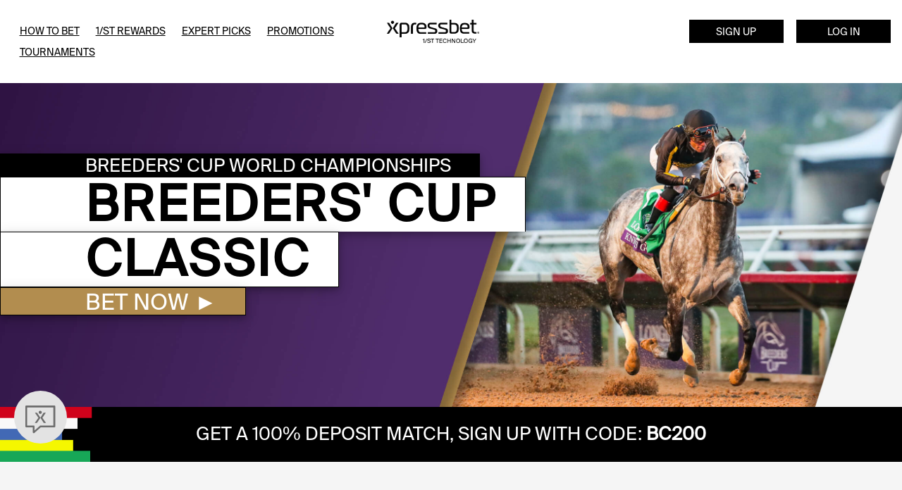

--- FILE ---
content_type: text/html; charset=utf-8
request_url: https://www.xpressbet.com/breeders-cup-classic
body_size: 10913
content:
<!DOCTYPE html>
<html lang="en">
	<head>
		<meta charset="utf-8">
		<meta http-equiv="X-UA-Compatible" content="IE=edge">
		<meta name="referrer" content="unsafe-url">
		<meta name="viewport" content="width=device-width, initial-scale=1.0, maximum-scale=1.0, user-scalable=no">
		<meta name="facebook-domain-verification" content="7ep8w5d8l4wzygyi6gzypdge5hx0c9">

		<meta charset="utf-8">
	<meta name="keywords" content="Breeders Cup classic, breeders cup classic replay, breeders cup classic results. breeders cup classic winners, breeders cup classic video, breeders cup classic contenders, bet on breeders cup classic">
	<meta name="description" content="Xpressbet is your way to bet the Breeders' Cup Classic! With live video, up-to-the-second odds and a FREE Wager Guide full of expert picks and analysis, you'll have everything you need to pick the winners and bet the races.">
	<meta name="generator" content="Joomla! - Open Source Content Management">
	<title>Bet the Breeders' Cup Classic | Xpressbet</title>
	<link href="/templates/xpressbet/favicon.ico" rel="icon" type="image/vnd.microsoft.icon">
<link href="/templates/xpressbet/css/bg-img-colors.css?ef8f58ca80df073254562df1edcf8c8d" rel="stylesheet" />
	<link href="/templates/xpressbet/css/bootstrap.css?29c9baf19d31bc4e85402ba632fb414a" rel="stylesheet" />
	<link href="/templates/xpressbet/css/contentful.css?a1f3efeb2da9e6be519f7c45628526f3" rel="stylesheet" />
	<link href="/templates/xpressbet/css/easy-tabs.css?59370609f5b6fe2a149ddd3689fc1781" rel="stylesheet" />
	<link href="/templates/xpressbet/css/error.css?f76fa1d3d67615e0db12020722b825fd" rel="stylesheet" />
	<link href="/templates/xpressbet/css/fonts.css?ad81e74cdf97e9316697ff4f674c5344" rel="stylesheet" />
	<link href="/templates/xpressbet/css/main.css?3ecc00d36966627fd968d3b53ba3553a" rel="stylesheet" />
	<link href="/templates/xpressbet/css/owl-carousel.css?d9b93c135ab6fa71028b44ac454dd09b" rel="stylesheet" />
	<link href="/templates/xpressbet/css/responsive.css?f61a342e961c09b1e4c7993432988377" rel="stylesheet" />
	<link href="/templates/xpressbet/css/sections.css?369d2801a797db8c1ff7f02c8fe8e331" rel="stylesheet" />
	<link href="/templates/xpressbet/css/ticker.css?f2b80ca16aa228efa8d0b7518d6d06a4" rel="stylesheet" />
	<link href="/templates/xpressbet/css/x-styles.css?2d935170fd9804e0ae98cf5ec9df7514" rel="stylesheet" />
	<link href="/templates/xpressbet/css/xbico.css?efe090bb14049ae33ea38c6b3972e7f1" rel="stylesheet" />
	<link href="/templates/xpressbet/fontawesome/css/fontawesome.css" rel="stylesheet" />
	<link href="/templates/xpressbet/fontawesome/css/brands.css" rel="stylesheet" />
	<link href="/templates/xpressbet/fontawesome/css/solid.css" rel="stylesheet" />
<script type="application/json" class="joomla-script-options new">{"system.paths":{"root":"","rootFull":"https:\/\/www.xpressbet.com\/","base":"","baseFull":"https:\/\/www.xpressbet.com\/"},"csrf.token":"c14f13eae7b3bd90927fda58423ea06d"}</script>
	<script src="/media/system/js/core.min.js?576eb51da909dcf692c98643faa6fc89629ead18"></script>
	<script src="/media/vendor/bootstrap/js/bootstrap-es5.min.js?5.2.3" nomodule defer></script>
	<script src="/media/vendor/bootstrap/js/alert.min.js?5.2.3" type="module"></script>
	<script src="/media/vendor/bootstrap/js/button.min.js?5.2.3" type="module"></script>
	<script src="/media/vendor/bootstrap/js/carousel.min.js?5.2.3" type="module"></script>
	<script src="/media/vendor/bootstrap/js/collapse.min.js?5.2.3" type="module"></script>
	<script src="/media/vendor/bootstrap/js/dropdown.min.js?5.2.3" type="module"></script>
	<script src="/media/vendor/bootstrap/js/modal.min.js?5.2.3" type="module"></script>
	<script src="/media/vendor/bootstrap/js/offcanvas.min.js?5.2.3" type="module"></script>
	<script src="/media/vendor/bootstrap/js/popover.min.js?5.2.3" type="module"></script>
	<script src="/media/vendor/bootstrap/js/scrollspy.min.js?5.2.3" type="module"></script>
	<script src="/media/vendor/bootstrap/js/tab.min.js?5.2.3" type="module"></script>
	<script src="/media/vendor/bootstrap/js/toast.min.js?5.2.3" type="module"></script>
	<script src="/media/vendor/jquery/js/jquery.min.js?3.6.3"></script>
	<script src="/media/legacy/js/jquery-noconflict.min.js?04499b98c0305b16b373dff09fe79d1290976288"></script>
	<script src="/templates/xpressbet/js/banners.js?0c8cd9d59d3fb978d7bbf13304e37685" async></script>
	<script src="/templates/xpressbet/js/contact.js?7a6bdace59a2bd0e4b3cdd93d3aa186f" async></script>
	<script src="/templates/xpressbet/js/easy-tabs.js?8790c728104b4b34907697c6759d6180" async></script>
	<script src="/templates/xpressbet/js/faq.js?0986f18be7f869c8338770354deae3b1" async></script>
	<script src="/templates/xpressbet/js/general.js?4623b8233a9355a0abfd752ed2254d90" async></script>
	<script src="/templates/xpressbet/js/gtm-helper.js?f15d907e417b95ca86c1daad2142acac" async></script>
	<script src="/templates/xpressbet/js/login.js?df745f2d140c010fd81bf6953d97e289" async></script>
	<script src="/templates/xpressbet/js/main.js?d19a918223e6d933d0375fc3a9071269"></script>
	<script src="/templates/xpressbet/js/owl-carousel.js?e36c329bc7b32b7581b7a1d647174caa" async></script>
	<script src="/templates/xpressbet/js/placeholder.js?80aee495253855bd20b950fd73e1ce4d" async></script>
	<script src="/templates/xpressbet/js/promotions.js?832c395834a482a5ad15a7c85a497f7c" async></script>
	<script src="/templates/xpressbet/js/totop.js?f26505937b62cc9748d112c41c12e138" async></script>
	<script src="/templates/xpressbet/js/twitter.js?65abc6700256a51cbf125b134410ef11" async></script>
	<script src="/templates/xpressbet/js/xb360.js?46a05dc8f54358b47bdb35f02d718574" async></script>
	<script src="/templates/xpressbet/js/xmodal.js?ca94f5c3c95694f2f854acc72e22a356" async></script>
	<script src="https://use.typekit.net/rdv7noq.js"></script>
	<script src="https://secure1.xb-online.com/gratify/public/gratify-2.0.3.min.js?loud=0"></script>
	<script src="https://zz.connextra.com/dcs/tagController/tag/fd48dd5f44b3/homepage?"></script>
	<script>
			// Globals
			var environment = 'Prod';
			var username = '';
			var urls = {"fundweb":"https:\/\/secure.xpressbet.com","cmsweb":"https:\/\/www.xpressbet.com","wagerweb":"https:\/\/secure1.xb-online.com","xmobile":"https:\/\/m.xb-online.com","trialweb":"https:\/\/trial.xpressbet.com","1st":"https:\/\/app.1st.com"};
			var route = 'breeders-cup-classic';
			var partnerid = '1982211';
			var uiconfid = '30881692';
			var defaultItemId = '101';
			var server_now = '2025-10-31 15:25:06';
			var lhn_appid = '37a4081f-a294-46d4-a99b-c133a319c1f6';
			var lhn_appsec = '5772ef8c25b743509f467b2567b232720a615b5222f442d5a3';
			var lhn_contid = '3c60017e-30ad-442e-abcb-92dc1234478e';
			var lhn_timestamp = "2025-10-31 18:25:06";
		</script>
	<script>
			var lastseen = '';
		</script>
	<script>
			// XVisitor
			var pid = '4';
			var personas = {"3":{"id":3,"name":"Event Player","description":"","utm":"{\"utm_source\":[\"Preakness\"],\"utm_campaign\":[\"\"]}","color":"#072a54","image":"images\/banners\/img-horse_blanktop.png","modified":"0000-00-00 00:00:00","modified_by":0,"created":"0000-00-00 00:00:00","created_by":0,"state":1,"priority":3,"score":0},"4":{"id":4,"name":"Local Track Player","description":"","utm":"{\"utm_source\":[\"Pimlico\"],\"utm_campaign\":[\"\"]}","color":"#072a54","image":"images\/banners\/img-horse_blanktop.png","modified":"0000-00-00 00:00:00","modified_by":0,"created":"0000-00-00 00:00:00","created_by":0,"state":1,"priority":1,"score":0},"5":{"id":5,"name":"Twitterati","description":"","utm":"{\"utm_source\":[\"Twitter\"],\"utm_campaign\":[\"\"]}","color":"#072a54","image":"images\/banners\/img-horse_blanktop.png","modified":"0000-00-00 00:00:00","modified_by":0,"created":"0000-00-00 00:00:00","created_by":0,"state":1,"priority":2,"score":0}};
			var vid = 'k7d30e11zx7dgejknagk8xmqjtclenkl';
			var browser = 'chrome';
			var platform = 'mac';
		</script>
	<script>try { Typekit.load({defer: true, async: false}); } catch (e) {}</script>
	<script>
		// Import xlhn
		(function(o){
			/*vars*/var d=document,u=o.url.replace(/\/$/,'')+'/',x=new XMLHttpRequest(),t=0;/*elems*/var j=d.createElement('script');j.async=true;j.id='xlhn-script';/*vfetch*/x.onreadystatechange=function(e){if(e.currentTarget.readyState===4){r=x.responseText;t=(r.match(/[a-z\d\.]{1,16}/i)?r:Date.now());j.src=u+'xlhn.js?t='+t;for(var i in o){j.src+='&'+encodeURIComponent(i)+'='+encodeURIComponent(o[i]);}d.head.appendChild(j);}};/*exec*/x.open('GET',u+'xlhn.md5');x.send();
		})({url:'https://www.xpressbet.com/xlhn/dist',profile:'xpressbet_brochure',appid:'37a4081f-a294-46d4-a99b-c133a319c1f6',appsec:'5772ef8c25b743509f467b2567b232720a615b5222f442d5a3',contid:'3c60017e-30ad-442e-abcb-92dc1234478e'});
	</script>


		<!-- Google Tag Manager Data Layer-->
		<script>
			window.dataLayer = window.dataLayer || [];
			dataLayer = [{
				'siteType': 'web',
				'siteName': 'xpressbet',
				'environmentName': "production",
				'siteCategory': 'brochure',
				'pageType': 'brochure site static page',
								'userType': "guest"			}];
		</script>
		<!-- End Google Tag Manager Data Layer-->

		<!-- Google Tag Manager -->
		<script>
			( function ( w,d,s,l,i ){w[l]=w[l]||[];w[l].push({ 'gtm.start' :
			new Date ().getTime(),event: 'gtm.js' }); var f=d.getElementsByTagName(s)[ 0 ],
			j=d.createElement(s),dl=l!= 'dataLayer' ? '&l=' +l: '' ;j.async= true ;j.src=
			'https://www.googletagmanager.com/gtm.js?id=' +i+dl;f.parentNode.insertBefore(j,f);
			})( window , document , 'script' , 'dataLayer' , 'GTM-TSCL42B' );
		</script>
		<!-- End Google Tag Manager -->

		<script>
			// Import xsignJs
			(function(o) {
				var t = 0, d = document, h = (o.hash || (new Date()).getMonth());
				var u = o.url, x = null, x = new XMLHttpRequest();
				var parse_o = function() {
					var temp = '';
					for (var i in o) {
						temp += '&' + encodeURIComponent(i) + '=' + encodeURIComponent(o[i]);
					}
					return temp;
				}
				var j = d.createElement('script');
				var f = Boolean(o.use_min) ? 'xsign.min.js' : 'xsign.js';
				j.async = true;
				j.id = 'xsignjs-script';
				if (o.check_md5 === true) {
					x.onreadystatechange = function(e) {
						if (e.currentTarget.readyState === 4) {
							r = x.responseText;
							t = (String(r).trim().match(/^[a-z\d]{16,64}$/i) ? r : h);
							j.src = u + f + '?t=' + t + parse_o(o);
							d.head.appendChild(j);
						}
					};
					x.open('GET', u + 'xsign.md5');
					x.timeout = 2000;
					x.send();
				} else {
					j.src = u + f + '?h=' + h + parse_o(o);
					d.head.appendChild(j);
				}
				_xsignjs_show = function (e, o, t) { /*vars*/
					o = typeof o === 'object' ? o : {};

					if (typeof e === 'object' && typeof e.preventDefault === 'function') {
						e.preventDefault();
					} else {
						Object.assign(o, e);
					}

					xsignJs.show(o);
				};
				_xsignjs_hide = function () {
					xsignJs.hide();
				};
			})({
				url:'https://secure.xpressbet.com/xsignjs/dist/',
				profile: 'xpressbet',
				vid: vid,
				check_md5: true,
				use_min: true
			});
		</script>
	</head>

	<body class="">
		<!-- custom styles -->
		<div class="hidden">
			
<div id="mod-custom3002" class="mod-custom custom">
    <style>
  .home-prk header {
    background: #000;
    border-bottom: 8px solid #FF2F2D;
  }

  .home-prk section.started {
    background: #FF2F2D;
  }

  .home-prk header img {
    -webkit-filter: brightness(200%);
    filter: brightness(500%);
  }

  .home-prk .betting-bottom {
    background: #000;
    z-index: 2;
  }

  .home-prk .btn-invert {
    background: #fcaf35;
    border-color: #fcaf35;
    color: #000;
  }

  .home-prk .news-item a {
    color: #000;
  }

  .home-prk .sec-news [class*="col-"]:nth-of-type(6n+1) .bg-sec {
    color: #585858;
  }

  .home-prk .sec-news [class*="col-"]:nth-of-type(6n+1) .bg-sec:before,.home-prk .sec-news [class*="col-"]:nth-of-type(6n+5) .bg-sec:before {
    background: #fcaf35;
  }

  .home-prk .sec-news [class*="col-"]:nth-of-type(6n+3) .bg-sec:before, .home-prk .sec-news [class*="col-"]:nth-of-type(6n+4) .bg-sec:before {
    background: #FF2F2D;
  }

  .home-prk .sec-news [class*="col-"]:nth-of-type(6n+1) *,.home-prk .sec-news [class*="col-"]:nth-of-type(6n+5) * {
    color: #585858;
  }

  .home-prk footer {
    background: #000;
  }
</style></div>

<div id="mod-custom2996" class="mod-custom custom">
    <style>
  body/html {
    font-size: 16px;
    font-weight: 300;
    font-family: "Suisse Int\'l",sans-serif !important;
  }

  section .img-col p, section p, .single-carousel p {
    font-size: 1.5em !important;
    font-weight: 300;
    font-family: "Suisse Int\'l",sans-serif !important;
  }

  h1, section .img-col h1, section h1 {
    font-size: 3.25em !important;
    font-weight: 600;
    font-family: "Suisse Int\'l",sans-serif !important;
  }

  h2, section .img-col h2, section h2 {
    font-size: 2.75em !important;
    font-weight: 600;
    font-family: "Suisse Int\'l",sans-serif !important;
  }

  h3, section .img-col h3, section h3, {
    font-size: 2em !important;
    font-weight: 600;
    font-family: "Suisse Int\'l",sans-serif !important;
  }

  h4, section .img-col h4, section h4 {
    font-size: 1.75em !important;
    font-weight: 600;
    font-family: "Suisse Int\'l",sans-serif !important;
  }

  .img-col h5, section h5, h5, .faq-question {
    font-size: 2em !important;
    font-weight: 600;
    font-family: "Suisse Int\'l",sans-serif !important;
  }

  .faq-answer {
    font-size: 1.25em !important;
    font-weight: 300;
    font-family: "Suisse Int\'l",sans-serif !important;
  }

  .img-col h6, section h6, h6 {
    font-size: 1em !important;
    font-weight: 600;
    font-family: "Suisse Int\'l",sans-serif !important;
  }

  .title-item h2 {
    font-size: 2em !important;
    font-weight: 600 !important;
    font-family: "Suisse Int\'l",sans-serif !important;
  }

  .note {
    font-size: 14px !important;
  }

  .break {
    display: block;
    width: 2em;
    height: 3px;
    background-color: #fcb034;
    color: #fcb034;
    margin: 0.3em auto .3em;
    text-align: center;
    border: none !important;
  }

  .text-link-bluewhite {
    color: black !important;
    font-weight: 700;
  }

  .text-link-bluewhite:hover, .text-link-blue:focus {
    color: #ffffff !important;
    font-weight: 700;
  }

  .text-link-bluewhite:after, .text-link-bluewhite:hover:after, .text-link-bluewhite:focus:after {
    content: "\203A";
    font-weight: 900;
    font-size: 2em;
    padding-left: 8px;
    position: relative;
    bottom: -.12em;
  }

  .text-link-blueyellow {
    color: #002b5d !important;
    font-weight: 700;
  }

  .text-link-blueyellow:hover, .text-link-blueyellow:focus {
    color: #ffa409 !important;
    font-weight: 700;
  }

  .text-link-blueyellow:after, .text-link-blueyellow:hover:after, .text-link-blueyellow:focus:after {
    content: "\203A";
    font-weight: 900;
    font-size: 2em;
    padding-left: 8px;
    position: relative;
    bottom: -.12em;
  }

  .text-link-yellowcyan {
    color: #ffa409 !important;
    font-weight: 700;
  }

  .text-link-yellowcyan:hover, .text-link-yellowcyan:focus {
    color: #29bab5 !important;
    font-weight: 700;
  }

  .text-link-yellowcyan:after, .text-link-yellowcyan:hover:after, .text-link-yellowcyan:focus:after {
    content: "\203A";
    font-weight: 900;
    font-size: 2em;
    padding-left: 8px;
    position: relative;
    bottom: -.12em;
  }

  .text-link-whiteyellow {
    color: #ffffff !important;
    font-weight: 700;
  }

  .text-link-whiteyellow:hover, .text-link-whiteyellow:focus {
    color: #ffa409 !important;
    font-weight: 700;
  }

  .text-link-whiteyellow:after, .text-link-whiteyellow:hover:after, .text-link-whiteyellow:focus:after {
    content: "\203A";
    font-weight: 900;
    font-size: 2em;
    padding-left: 8px;
    position: relative;
    bottom: -.12em;
  }

  .text-link-whiteblue {
    color: #ffffff !important;
    font-weight: 700;
  }

  .text-link-whiteblue:hover, .text-link-whiteblue:focus {
    color: #002b5d !important;
    font-weight: 700;
  }

  .text-link-whiteblue:after, .text-link-whiteblue:hover:after, .text-link-whiteblue:focus:after {
    content: "\203A";
    font-weight: 900;
    font-size: 2em;
    padding-left: 8px;
    position: relative;
    bottom: -.12em;
  }

  .btn {
    font-weight: 500;
    line-height: 1em;
    padding: 0.8em;
    border-radius: 0;
    box-shadow: none !important;
    text-decoration: none;
    font-family: "Suisse Int\'l",sans-serif !important;
  }

  .btn-orange {
    font-family: "Suisse Int\'l",sans-serif;
    padding: 0.8em;
    display: inline-block;
    position: relative;
    text-transform: capitalize;
    font-weight: 500;
    background-color: #fcaf35;
    color: #002b5d;
    letter-spacing: .05em;
  }

  .btn-orange::after {
    display: none !important;
  }

  .btn, .btn-whitenavy {
    font-size: 1.25em;
    transition: all 0.2s linear;
  }

  .btn-whitenavy:hover {
    background-color: #002b5d;
    color: #ffffff;
    transition: all 0.2s linear;
  }

  .btn-whitenavy {
    padding: 0.8em;
    display: inline-block;
    position: relative;
    text-transform: capitalize;
    font-weight: 500;
    background-color: #ffffff;
    color: #002b5d;
    letter-spacing: .05em;
  }

  .btn, .btn-yellowblack {
    font-size: 1.25em;
    transition: all 0.2s linear;
  }

  .btn-yellowblack:hover {
    background-color: #000000;
    color: #fff;
    transition: all 0.2s linear;
  }

  .btn-yellowblack {
    padding: 0.8em;
    display: inline-block;
    position: relative;
    text-transform: capitalize;
    font-weight: 500;
    background-color: #fcaf35;
    color: #000000;
    letter-spacing: .05em;
  }

  .btn, .btn-yellowwhite {
    font-size: 1.25em;
    transition: all 0.2s linear;
  }

  .btn-yellowwhite:hover {
    background-color: #ffffff;
    color: #000000;
    transition: all 0.2s linear;
  }

  .btn-yellowwhite {
    padding: 0.8em;
    display: inline-block;
    position: relative;
    text-transform: capitalize;
    font-weight: 500;
    background-color: #fcaf35;
    color: #000000;
    letter-spacing: .05em;
  }

  .btn, .btn-whiteyellow {
    font-size: 1.25em;
    transition: all 0.2s linear;
  }

  .btn-whiteyellow:hover {
    background-color: #fcaf35;
    color: #000000;
    transition: all 0.2s linear;
  }

  .btn-whiteyellow {
    padding: 0.8em;
    display: inline-block;
    position: relative;
    text-transform: capitalize;
    font-weight: 500;
    background-color: #ffffff;
    color: #000000;
    letter-spacing: .05em;
  }

  .btn, .btn-blackyellow {
    font-size: 1.25em;
    transition: all 0.2s linear;
  }

  .btn-blackyellow:hover {
    background-color: #fcaf35;
    color: #000000;
    transition: all 0.2s linear;
  }

  .btn-blackyellow {
    padding: 0.8em;
    display: inline-block;
    position: relative;
    text-transform: capitalize;
    font-weight: 500;
    background-color: #000000;
    color: #ffffff;
    letter-spacing: .05em;
  }

  .btn, .btn-blackwhite {
    font-size: 1.25em;
    transition: all 0.2s linear;
  }

  .btn-blackwhite:hover {
    background-color: #ffffff;
    color: #000000;
    transition: all 0.2s linear;
  }

  .btn-blackwhite {
    padding: 0.8em;
    display: inline-block;
    position: relative;
    text-transform: capitalize;
    font-weight: 500;
    background-color: #000000;
    color: #ffffff;
    letter-spacing: .05em;
  }

  .hide {
    display: inline !important;
  }

  .contender {
    width: 40%;
    display: inline-block;
    text-align: center;
    padding: 3px;
    border-bottom: 1px solid #e2e2e2;
    margin-top: 5px;
  }
  
  .hide-lhn #xlhn-control {
  display: none;
  }

  .resp-tabs-container {
    margin-top: 0px;
  }

  .cont {
    padding: .2em;
    height: auto;
    background-color: #ffffff;
  }

  .cont-card {
    position: relative;
    overflow: hidden;
    cursor: pointer;
  }

  .cont-detl {
    height: 100%;
    position: absolute;
    z-index: 3;
    padding: 3%;
    top: 85%;
    -webkit-transition: 0.75s;
    -moz-transition: 0.75s;
    -ms-transition: 0.75s;
    -o-transition: 0.75s;
    transition: 0.75s;
    width: 100%;
    color: #fff;
    text-align: center;
  }

  .cont-card .cont-ovly {
    position: absolute;
    height: auto;
    width: 100%;
    bottom: 0;
    left: 0;
    background-color: #002A5D;
    opacity: 0.8;
    z-index: 1;
    top: 84%;
    -webkit-transition: 0.75s;
    -moz-transition: 0.75s;
    -ms-transition: 0.75s;
    -o-transition: 0.75s;
    transition: 0.75s;
  }

  .cont-card:hover .cont-detl {
    top: 0;
  }

  .cont-card:hover .cont-ovly {
    top: 0;
  }

  .cont-detl p {
    font-size: 1.25em!important;
    line-height: 1.6em;
    margin-bottom: 5px;
  }

  .video-responsive {
    overflow: hidden;
    padding-bottom: 56.25%;
    position: relative;
    height: 0;
  }

  .video-responsive iframe {
    left: 0;
    top: 0;
    height: 100%;
    width: 100%;
    position: absolute;
  }

  @media (max-width: 1600px) {
    .cont-detl p {
      font-size: 1.25em!important;
      margin-bottom: 10px;
      line-height: 1.2em;
    }

    .contender {
      width: 40%;
      display: inline-block;
      text-align: center;
      padding: 3px;
      border-bottom: 1px solid #e2e2e2;
      margin-top: 5px;
    }

    section h4, .cont h4 {
      margin-bottom: 0.4em;
    }

    .cont-detl {
      padding: 2%;
    }
  }

  @media (max-width: 1400px) {
    .contender {
      width: 40%;
      display: inline-block;
      text-align: center;
      padding: 3px;
      border-bottom: 1px solid #e2e2e2;
      margin-top: 5px;
    }

    .hide {
      display: none !important;
    }
  }

  @media (max-width: 1025px) {
    section .img-col p, section p {
      font-size: 2em !important;
      font-weight: 300;
      font-family: "Suisse Int\'l",sans-serif !important;
    }

    h1, section .img-col h1, section h1 {
      font-size: 3.25em !important;
      font-weight: 600;
      font-family: "Suisse Int\'l",sans-serif !important;
    }

    h2, section .img-col h2, section h2 {
      font-size: 2.75em !important;
      font-weight: 600;
      font-family: "Suisse Int\'l",sans-serif !important;
    }

    h3, section .img-col h3, section h3 {
      font-size: 2.5em !important;
      font-weight: 600;
      font-family: "Suisse Int\'l",sans-serif !important;
    }

    h4, section .img-col h4, section h4 {
      font-size: 2em !important;
      font-weight: 600;
      font-family: "Suisse Int\'l",sans-serif !important;
    }

    .img-col h5, section h5, h5 {
      font-size: 2em !important;
      font-weight: 600;
      font-family: "Suisse Int\'l",sans-serif !important;
    }

    .img-col h6, section h6, h6 {
      font-size: 1.5em !important;
      font-weight: 600;
      font-family: "Suisse Int\'l",sans-serif !important;
    }

    .title-item h2 {
      font-size: 2.5em !important;
      font-weight: 600 !important;
      font-family: "Suisse Int\'l",sans-serif !important;
    }

    .note {
      font-size: 12px !important;
    }

    .break {
      display: block;
      width: 2em;
      height: 3px;
      background-color: #fcb034;
      margin: 0.3em auto .3em;
      text-align: center;
    }

    .cont {
      height: auto;
    }

    .cont-detl {
      padding: 2%;
    }

    .contender {
      width: 60%;
      display: inline-block;
      text-align: center;
      padding: 3px;
      border-bottom: 1px solid #e2e2e2;
      margin-top: 5px;
    }

    section h4, .cont h4 {
      font-size: 1.2em !important;
      margin-bottom: 0.3em;
    }

    .cont-detl p {
      font-size: 1!important;
      margin-bottom: 0.8em;
      line-height: .9em;
    }

    .hide {
      display: none !important;
    }
  }

  @media (max-width: 800px) {

    section .img-col p, section p {
      font-size: 2em !important;
      font-weight: 300;
      font-family: "Suisse Int\'l",sans-serif !important;
    }

    h1, section .img-col h1, section h1 {
      font-size: 3.25em !important;
      font-weight: 600;
      font-family: "Suisse Int\'l",sans-serif !important;
    }

    h2, section .img-col h2, section h2 {
      font-size: 2.75em !important;
      font-weight: 600;
      font-family: "Suisse Int\'l",sans-serif !important;
    }

    h3, section .img-col h3, section h3 {
      font-size: 2.25em !important;
      font-weight: 600;
      font-family: "Suisse Int\'l",sans-serif !important;
    }

    h4, section .img-col h4, section h4 {
      font-size: 2em !important;
      font-weight: 600;
      font-family: "Suisse Int\'l",sans-serif !important;
    }

    .img-col h5, section h5, h5 {
      font-size: 2em !important;
      font-weight: 600;
      font-family: "Suisse Int\'l",sans-serif !important;
    }

    .img-col h6, section h6, h6 {
      font-size: 1.5em !important;
      font-weight: 600;
      font-family: "Suisse Int\'l",sans-serif !important;
    }

    .contender {
      width: 100% !important;
      display: inline-block !important;
      text-align: center;
      padding: 3px;
      border-bottom: 1px solid #e2e2e2;
      margin-top: 5px;
    }

    section p br {
      display: block!important;
    }

    section .cont-detl p {
      font-size: 1.75em!important;
      line-height: 1.2em;
      margin-bottom: 10px;
    }

    .cont-detl {
      padding: 4%;
    }

    section h4, .cont h4 {
      font-size: 1.75em !important;
      margin-bottom: 0.3em;
    }

    .cont-detl p {
      font-size: 1.2!important;
      margin-bottom: 0.8em;
      line-height: .9em;
    }

    .hide {
      display: none !important;
    }
  }
</style></div>

		</div>

		<!-- Google Tag Manager (noscript) -->
		<noscript>
			<iframe src= " https://www.googletagmanager.com/ns.html?id=GTM-TSCL42B " height= "0" width= "0" style= "display:none;visibility:hidden" ></iframe>
		</noscript>
		<!-- End Google Tag Manager (noscript) -->

		<!-- main -->
		<script>
			var main = new Main();
		</script>

		<!-- facebook -->
		<script>
			window.fbAsyncInit = function() {
				FB.init({
					appId: '707510622789230',
					xfbml: true,
					version: 'v2.8'
				});
				FB.AppEvents.logPageView();
			};

			(function(d, s, id){
				var js, fjs = d.getElementsByTagName(s)[0];
				if (d.getElementById(id)) {return;}
				js = d.createElement(s); js.id = id;
				js.src = "//connect.facebook.net/en_US/sdk.js";
				fjs.parentNode.insertBefore(js, fjs);
			}(document, 'script', 'facebook-jssdk'));
		</script>

		<!-- twitter -->
		<script type="text/javascript" async src="https://platform.twitter.com/widgets.js"></script>

		<!-- header -->
		<header class="container-fluid">
						<a href="/login" class="btn btn-outline mobile-login hidden-md" data-click-type="cta" data-click-category="page interaction" data-click-location="header" data-click-text="Log In">Log In</a>
	
	<div class="row">
		<div class="col-xs-5 hidden-xs hidden-sm">
			<ul>
																			<li><a class="" href="/how-to-bet">How To Bet</a></li>
														<li><a class="" href="/rewards">1/ST Rewards</a></li>
														<li><a class="" href="/xb360">Expert Picks</a></li>
														<li><a class="" href="/promotions">Promotions</a></li>
														<li><a class="" href="/tournaments">Tournaments</a></li>
							</ul>
		</div>
		<div class="col-xs-12 col-sm-12 col-md-2 col-lg-2">
			<a onclick="main.sidenav()" class="side-menu hidden-md hidden-lg hidden-xl" id="nav-toggle">
				<i class="mmenu"></i>
			</a>
			<a href="/">
				<img src="/images/layout/logo.png?1" alt="Xpressbet" id="header-img" />
			</a>
		</div>
		<div class="col-xs-4 col-md-5 hidden-xs hidden-sm right">
							<a onclick="_xsignjs_show()" class="btn btn-invert" data-click-type="cta" data-click-category="page interaction" data-click-location="header" data-click-text="Sign Up Now">Sign Up</a>
									<a href="/login" class="btn btn-outline" data-click-type="cta" data-click-category="page interaction" data-click-location="header" data-click-text="Log In">Log In</a>
						</div>
	</div>

		</header>

		<!-- side nav -->
		<nav>
				<ul>
		<li>
			<a onclick="_xsignjs_show()" class="btn" data-click-type="cta" data-click-category="page interaction" data-click-location="header" data-click-text="Sign Up Now">Sign Up</a>
			<a href="/login" class="btn white" data-click-type="cta" data-click-category="page interaction" data-click-location="header" data-click-text="Log In">Log In</a>
		</li>
		
											<li><a class="" href="/how-to-bet">How To Bet</a></li>
								<li><a class="" href="/rewards">1/ST Rewards</a></li>
								<li><a class="" href="/xb360">Expert Picks</a></li>
								<li><a class="" href="/promotions">Promotions</a></li>
								<li><a class="" href="/tournaments">Tournaments</a></li>
			</ul>

		</nav>

		<!-- modules group a -->
					
			
<div id="mod-custom289" class="mod-custom custom">
    <style>
    /* VIDEO RESPONSIVE */
.video-responsive{
    overflow:hidden;
    padding-bottom:56.25%;
    position:relative;
    height:0;
}
.video-responsive iframe{
    left:0;
    top:0;
    height:100%;
    width:100%;
    position:absolute;
}	
  
  table {
  font-size:1.5em!important;
  border-collapse: collapse;
  width: 100%;
}

td, th {
  border: 1px solid black;
  text-align: left;
  padding: 20px;
}
  

  

tr:nth-child(even) {
  background-color: #C6ABDA;
}
</style> 



<section class="container-fluid hidden-xs hidden-sm hidden-md" style="background-image:url(https://www.xpressbet.com/images/BC-Race-Hero/bc-classic-hero-img21.jpg); background-repeat: no-repeat; background-size:cover;background-position:60% 30%; margin:0px;padding:0px;padding-top:130px;padding-bottom:130px; background-color:#512d6d;box-shadow: 0 4px 8px 0 rgba(0, 0, 0, 0.2), 0 6px 20px 0 rgba(0, 0, 0, 0.19);">
<div style="z-index:2;">
     <div>
     <h1 style="font-size:2em!important;background-color:black;color:white;left:0%;font-weight:300!important;border:solid 1px black;margin-bottom:0px;display:inline-block;padding-left:120px;padding-right:40px;padding-top:3px;box-shadow: 0 4px 8px 0 rgba(0, 0, 0, 0.2), 0 6px 20px 0 rgba(0, 0, 0, 0.19);">BREEDERS' CUP WORLD CHAMPIONSHIPS</h1> 
  </div>
  <div style="z-index:3;">
  <h2 style="background-color:white;color:black;font-size:5.5em!important;left:0%;border:solid 1px black;border-bottom:none;margin-bottom:0px;display:inline-block;padding-left:120px;padding-right:40px;box-shadow: 0 4px 8px 0 rgba(0, 0, 0, 0.2), 0 6px 20px 0 rgba(0, 0, 0, 0.19);">BREEDERS' CUP</h2> 
    </div>
  <div style="z-index:4;">
  <h2 style="background-color:white;color:black;font-size:5.5em!important;left:0%;border:solid 1px black;margin-bottom:0px;display:inline-block;padding-left:120px;padding-right:40px;box-shadow: 0 4px 8px 0 rgba(0, 0, 0, 0.2), 0 6px 20px 0 rgba(0, 0, 0, 0.19);">CLASSIC</h2> 
  </div>
   <div style="z-index:4;">
     <h4 style="font-size:2.5em!important;background-color:#b28d4f;color:white;left:0%;border:solid 1px black;font-weight:300!important;margin-bottom:0px;display:inline-block;padding-left:120px;padding-right:40px;padding-top:3px;box-shadow: 0 4px 8px 0 rgba(0, 0, 0, 0.2), 0 6px 20px 0 rgba(0, 0, 0, 0.19);">BET NOW ►</h4> 
  </div>
 </div>
</section>


<section class="container-fluid hidden-xl hidden-lg" style="background-image:url(https://www.xpressbet.com/images/BC-Race-Hero/bc-classic-hero-img21.jpg); background-repeat: no-repeat; background-size:cover;background-position:85% 40%; margin:0px;padding:0px;padding-top:130px;padding-bottom:130px; background-color:#512d6d;box-shadow: 0 4px 8px 0 rgba(0, 0, 0, 0.2), 0 6px 20px 0 rgba(0, 0, 0, 0.19);">
<div style="z-index:2;">
     <div>
     <h1 style="font-size:2em!important;background-color:black;color:white;left:0%;font-weight:300!important;border:solid 1px black;margin-bottom:0px;display:inline-block;padding-left:20px;padding-right:10px;padding-top:3px;box-shadow: 0 4px 8px 0 rgba(0, 0, 0, 0.2), 0 6px 20px 0 rgba(0, 0, 0, 0.19);">BREEDERS' CUP WORLD CHAMPIONSHIPS</h1> 
  </div>
  <div style="z-index:3;">
  <h2 style="background-color:white;color:black;font-size:4em!important;left:0%;border:solid 1px black;border-bottom:none;margin-bottom:0px;display:inline-block;padding-left:20px;padding-right:10px;box-shadow: 0 4px 8px 0 rgba(0, 0, 0, 0.2), 0 6px 20px 0 rgba(0, 0, 0, 0.19);">BREEDERS' CUP</h2> 
    </div>
  <div style="z-index:4;">
  <h2 style="background-color:white;color:black;font-size:4em!important;left:0%;border:solid 1px black;margin-bottom:0px;display:inline-block;padding-left:20px;padding-right:10px;box-shadow: 0 4px 8px 0 rgba(0, 0, 0, 0.2), 0 6px 20px 0 rgba(0, 0, 0, 0.19);">CLASSIC</h2> 
  </div>
   <div style="z-index:4;">
     <h4 style="font-size:2.5em!important;background-color:#b28d4f;color:white;left:0%;border:solid 1px black;font-weight:300!important;margin-bottom:0px;display:inline-block;padding-left:20px;padding-right:10px;padding-top:3px;box-shadow: 0 4px 8px 0 rgba(0, 0, 0, 0.2), 0 6px 20px 0 rgba(0, 0, 0, 0.19);">BET NOW ►</h4> 
  </div>
 </div>
</section>


<section class="hidden-md hidden-sm hidden-xs" style="margin:0;padding:0;background-image:url(https://www.xpressbet.com/images/BC-Race-Hero/signup-bc-skinny7.png);background-position:left center; background-repeat: no-repeat; background-size:cover;z-index:6;">
  <div style=background-color:none;width:100%;padding-top:25px;padding-bottom:25px;>
    <center><h3 style="color:white;margin:0;font-weight:300!important;">
      GET A 100% DEPOSIT MATCH, SIGN UP WITH CODE: <b>BC200</b>
    </h3></center>    
  </div>
</section>

<section class="hidden-xl hidden-lg" style="margin:0;padding:0;background-image:url(https://www.xpressbet.com/images/BC-Race-Hero/signup-bc-skinny8.png);background-position:left center; background-repeat: no-repeat; background-size:cover;z-index:6;">
  <div style=background-color:none;width:100%;padding-top:20px;padding-bottom:20px;>
    <center><h3 style="color:white;margin:0;font-weight:300!important;font-size:2em!important;">
      100% DEPOSIT MATCH, SIGN UP WITH CODE: <b>BC200</b>
    </h3></center>    
  </div>
</section>



<!--RACE DETAILS SEC-->



<section class="container-fluid hidden-md hidden-sm hidden-xs" style="margin:0px;padding:0px;padding-top:130px;padding-bottom:30px; background-color:#F5F5F5;">
<div style="z-index:2;">
     <!--div>
     <h1 style="font-size:2em!important;background-color:black;color:white;left:0%;font-weight:300!important;border:solid 1px black;margin-bottom:0px;display:inline-block;padding-left:120px;padding-right:40px;padding-top:3px;box-shadow: 5px 10px 18px black;">BREEDERS' CUP WORLD CHAMPIONSHIPS</h1> 
  </div-->
  <div style="z-index:3;">
  <h2 style="background-color:white;color:black;font-size:5.5em!important;left:0%;border:solid 1px black;border-bottom:none;margin-bottom:0px;display:inline-block;padding-left:120px;padding-right:40px;box-shadow: 0 4px 8px 0 rgba(0, 0, 0, 0.2), 0 6px 20px 0 rgba(0, 0, 0, 0.19);">RACE INFORMATION</h2> 
    </div>
  <!--div style="z-index:4;">
  <h2 style="background-color:white;color:black;font-size:5.5em!important;left:0%;border:solid 1px black;margin-bottom:0px;display:inline-block;padding-left:120px;padding-right:40px;box-shadow: 5px 10px 18px black;">CLASSIC</h2> 
  </div-->
   <div style="z-index:4;">
     <h4 style="font-size:2em!important;background-color:black;color:white;left:0%;border:solid 1px black;font-weight:300!important;margin-bottom:0px;display:inline-block;padding-left:120px;padding-right:40px;padding-top:3px;box-shadow: 0 4px 8px 0 rgba(0, 0, 0, 0.2), 0 6px 20px 0 rgba(0, 0, 0, 0.19);">2022 BREEDERS' CUP CLASSIC</h4> 
  </div>
  <div style="padding:50px;margin-left:80px;margin-right:80px;">
    <div>
     <h4 style="font-size:2em!important;background-color:white;color:black;left:0%;border:solid 1px black;font-weight:300!important;margin-bottom:4px;display:inline-block;padding-left:40px;padding-right:40px;padding-top:3px;">DATE: Saturday, November 5, 2022</h4>
      <h4 style="font-size:2em!important;background-color:white;color:black;left:0%;border:solid 1px black;font-weight:300!important;margin-bottom:4px;display:inline-block;padding-left:40px;padding-right:40px;padding-top:3px;">POST TIME: 5:40PM ET</h4> 
      <h4 style="font-size:2em!important;background-color:white;color:black;left:0%;border:solid 1px black;font-weight:300!important;margin-bottom:4px;display:inline-block;padding-left:40px;padding-right:40px;padding-top:3px;">PURSE: $6,000,000</h4>
      <h4 style="font-size:2em!important;background-color:white;color:black;left:0%;border:solid 1px black;font-weight:300!important;margin-bottom:4px;display:inline-block;padding-left:40px;padding-right:40px;padding-top:3px;">DISTANCE: 1 1/4 Miles (Dirt)</h4>
      <h4 style="font-size:2em!important;background-color:white;color:black;left:0%;border:solid 1px black;font-weight:300!important;margin-bottom:4px;display:inline-block;padding-left:40px;padding-right:40px;padding-top:3px;">GRADE: G1</h4>
      <h4 style="font-size:2em!important;background-color:white;color:black;left:0%;border:solid 1px black;font-weight:300!important;margin-bottom:4px;display:inline-block;padding-left:40px;padding-right:40px;padding-top:3px;">AGE: 3 Year Old +</h4>
  </div>
    <div style="margin-top:30px;margin-bottom:20px;left:0;padding:40px;border:solid 1px black;background-color:white;">
      <p>
        The Breeders’ Cup Classic is one of the premiere horse racing events in the world. It's one of the deciding factors for 'Horse of the Year' and North America's top horse race, besides the Kentucky Derby, and will take place at Keeneland this year.

      </p>
    </div>
  </div>
  
     <div style="z-index:4;">
     <h4 style="font-size:2em!important;background-color:black;color:white;left:0%;border:solid 1px black;font-weight:300!important;margin-bottom:0px;display:inline-block;padding-left:120px;padding-right:40px;padding-top:3px;box-shadow: 0 4px 8px 0 rgba(0, 0, 0, 0.2), 0 6px 20px 0 rgba(0, 0, 0, 0.19);">2022 BREEDERS' CUP CLASSIC CONTENDERS</h4> 
  </div>
  <div style="padding:50px;margin-left:80px;margin-right:80px;">
      <div style="margin-top:0px;margin-bottom:20px;left:0;padding:40px;border:solid 1px black;background-color:white;">
      <table>
  <tr>
    <th>HORSE</th>
    
    <th>JOCKEY</th>
    <th>TRAINER</th>
  </tr>
  <tr>
    <td>Flightline</td>
    
    <td>Flavien Prat</td>
     <td>John Sadler</td>
  </tr>
  <tr>
    <td>Olympiad</td>
    
    <td>Junior Alvarado</td>
     <td>William Mott</td>
  </tr>
  <tr>
    <td>Life Is Good</td>
   
    <td>Irad Ortiz Jr.</td>
     <td>Todd Pletcher</td>
  </tr>
  <tr>
    <td>Country Grammer</td>
    
    <td>Juan Hernandez</td>
     <td>Bob Baffert</td>
  </tr>
  <tr>
    <td>Hot Rod Charlie</td>
   
    <td>Tyler Gaffalione</td>
     <td>Doug O'Neil</td>
  </tr>
  <tr>
    <td>Epicenter</td>
    <td>Joel Rosario</td>
     <td>Steven Asmussen</td>
  </tr>
          <tr>
    <td>Cyberknife</td>
    <td>Florent Geroux</td>
     <td>Brad Cox</td>
  </tr>
          <tr>
    <td>Taiba</td>
    <td>Mike Smith</td>
     <td>Bob Baffert</td>
  </tr>
          <tr>
    <td>First Captain</td>
    <td>Luis Saez</td>
     <td>Claude McGaughey III</td>
  </tr>
          <tr>
    <td>Rich Strike</td>
    <td>Sonny Leon</td>
     <td>Eric Reed</td>
  </tr>
                  <tr>
    <td>Americanrevolution</td>
    <td>Joel Rosario</td>
     <td>Todd Pletcher</td>
  </tr>
                  <tr>
    <td>Informative</td>
    <td>Dexter Haddock</td>
     <td>Uriah St. Lewis</td>
  </tr>
</table>
    </div>
  </div>
  
  
       <div style="z-index:4;">
     <h4 style="font-size:2em!important;background-color:black;color:white;left:0%;border:solid 1px black;font-weight:300!important;margin-bottom:0px;display:inline-block;padding-left:120px;padding-right:40px;padding-top:3px;box-shadow: 0 4px 8px 0 rgba(0, 0, 0, 0.2), 0 6px 20px 0 rgba(0, 0, 0, 0.19);">PAST BREEDERS'CUP CLASSIC RESULTS</h4> 
  </div>
  <div style="padding:50px;margin-left:80px;margin-right:80px;">
      <div style="margin-top:0px; margin-bottom:20px; left:0;padding:0px;border:solid 1px black;background-color:white;">
         <table>
  <tr>
    <th>YEAR</th>
    
    <th>WINNER</th>
    <th>REPLAY</th>
  </tr>
  <tr>
    <td>2021</td>
    <td>Knicks Go</td>
     <td style="padding:0;margin:0;"><iframe width="100%" height="100%" src="https://www.youtube.com/embed/5b_iAF0p4pU" title="YouTube video player" frameborder="0" allow="accelerometer; autoplay; clipboard-write; encrypted-media; gyroscope; picture-in-picture" allowfullscreen></iframe></td>
  </tr>
  <tr>
    <td>2020</td>
    
    <td>Authentic</td>
     <td style="padding:0;margin:0;"><iframe width="100%" height="100%" src="https://www.youtube.com/embed/rqQ5yZqRNFo" title="YouTube video player" frameborder="0" allow="accelerometer; autoplay; clipboard-write; encrypted-media; gyroscope; picture-in-picture" allowfullscreen></iframe></td>
  </tr>
  <tr>
    <td>2019</td>
   
    <td>Vino Rosso</td>
     <td style="padding:0;margin:0;"><iframe width="100%" height="100%" src="https://www.youtube.com/embed/S38j5m69zTk" title="YouTube video player" frameborder="0" allow="accelerometer; autoplay; clipboard-write; encrypted-media; gyroscope; picture-in-picture" allowfullscreen></iframe></td>
  </tr>
  <tr>
    <td>2018</td>
    
    <td>Accelerate</td>
     <td style="padding:0;margin:0;"><iframe width="100%" height="100%" src="https://www.youtube.com/embed/IjI13hK39wY" title="YouTube video player" frameborder="0" allow="accelerometer; autoplay; clipboard-write; encrypted-media; gyroscope; picture-in-picture" allowfullscreen></iframe></td>
  </tr>
             <tr>
    <td>2017</td>
    
    <td>Gun Runner</td>
     <td style="padding:0;margin:0;"><iframe width="100%" height="100%" src="https://www.youtube.com/embed/b5B4PN4x6mI" title="YouTube video player" frameborder="0" allow="accelerometer; autoplay; clipboard-write; encrypted-media; gyroscope; picture-in-picture" allowfullscreen></iframe></td>
  </tr>

</table>
    </div>
  
  </div>
 </div>
</section>









<section class="container-fluid hidden-xl hidden-lg" style="margin:0px;padding:0px;padding-top:40px;padding-bottom:30px; background-color:#F5F5F5;">
<div style="z-index:2;">
     <!--div>
     <h1 style="font-size:2em!important;background-color:black;color:white;left:0%;font-weight:300!important;border:solid 1px black;margin-bottom:0px;display:inline-block;padding-left:120px;padding-right:40px;padding-top:3px;box-shadow: 5px 10px 18px black;">BREEDERS' CUP WORLD CHAMPIONSHIPS</h1> 
  </div-->
  <div style="z-index:3;">
  <h2 style="background-color:white;color:black;font-size:4em!important;left:0%;border:solid 1px black;border-bottom:none;margin-bottom:0px;display:inline-block;padding-left:20px;padding-right:10px;box-shadow: 0 4px 8px 0 rgba(0, 0, 0, 0.2), 0 6px 20px 0 rgba(0, 0, 0, 0.19);">RACE INFORMATION</h2> 
    </div>
  <!--div style="z-index:4;">
  <h2 style="background-color:white;color:black;font-size:5.5em!important;left:0%;border:solid 1px black;margin-bottom:0px;display:inline-block;padding-left:120px;padding-right:40px;box-shadow: 5px 10px 18px black;">CLASSIC</h2> 
  </div-->
   <div style="z-index:4;">
     <h4 style="font-size:2em!important;background-color:black;color:white;left:0%;border:solid 1px black;font-weight:300!important;margin-bottom:0px;display:inline-block;padding-left:20px;padding-right:10px;padding-top:3px;box-shadow: 0 4px 8px 0 rgba(0, 0, 0, 0.2), 0 6px 20px 0 rgba(0, 0, 0, 0.19);">2022 BREEDERS' CUP CLASSIC</h4> 
  </div>
  <div style="padding:20px;margin-left:0px;margin-right:0px;">
    <div>
     <h4 style="font-size:2em!important;background-color:white;color:black;left:0%;border:solid 1px black;font-weight:300!important;margin-bottom:4px;display:inline-block;padding-left:40px;padding-right:40px;padding-top:3px;">DATE: Saturday, November 5, 2022</h4>
      <h4 style="font-size:2em!important;background-color:white;color:black;left:0%;border:solid 1px black;font-weight:300!important;margin-bottom:4px;display:inline-block;padding-left:40px;padding-right:40px;padding-top:3px;">POST TIME: 5:40PM ET</h4> 
      <h4 style="font-size:2em!important;background-color:white;color:black;left:0%;border:solid 1px black;font-weight:300!important;margin-bottom:4px;display:inline-block;padding-left:40px;padding-right:40px;padding-top:3px;">PURSE: $6,000,000</h4>
      <h4 style="font-size:2em!important;background-color:white;color:black;left:0%;border:solid 1px black;font-weight:300!important;margin-bottom:4px;display:inline-block;padding-left:40px;padding-right:40px;padding-top:3px;">DISTANCE: 1 1/4 Miles (Dirt)</h4>
      <h4 style="font-size:2em!important;background-color:white;color:black;left:0%;border:solid 1px black;font-weight:300!important;margin-bottom:4px;display:inline-block;padding-left:40px;padding-right:40px;padding-top:3px;">GRADE: G1</h4>
      <h4 style="font-size:2em!important;background-color:white;color:black;left:0%;border:solid 1px black;font-weight:300!important;margin-bottom:4px;display:inline-block;padding-left:40px;padding-right:40px;padding-top:3px;">AGE: 3 Year Old +</h4>
  </div>
    <div style="margin-top:30px;margin-bottom:20px;left:0;padding:40px;border:solid 1px black;background-color:white;">
      <p>
        The Breeders’ Cup Classic is one of the premiere horse racing events in the world. It's one of the deciding factors for 'Horse of the Year' and North America's top horse race, besides the Kentucky Derby, and will take place at Keeneland this year.

      </p>
    </div>
  </div>
  
     <div style="z-index:4;">
     <h4 style="font-size:2em!important;background-color:black;color:white;left:0%;border:solid 1px black;font-weight:300!important;margin-bottom:0px;display:inline-block;padding-left:20px;padding-right:10px;padding-top:3px;box-shadow: 0 4px 8px 0 rgba(0, 0, 0, 0.2), 0 6px 20px 0 rgba(0, 0, 0, 0.19);">2022 BREEDERS' CUP CLASSIC CONTENDERS</h4> 
  </div>
  <div style="padding:20px;margin-left:0px;margin-right:0px;">
      <div style="margin-top:0px;margin-bottom:20px;left:0;padding:0px;border:solid 1px black;background-color:white;">
      <table>
  <tr>
    <th>HORSE</th>
    
    <th>JOCKEY</th>
    <th>TRAINER</th>
  </tr>
  <tr>
    <td>Flightline</td>
    
    <td>Flavien Prat</td>
     <td>John Sadler</td>
  </tr>
  <tr>
    <td>Olympiad</td>
    
    <td>Junior Alvarado</td>
     <td>William Mott</td>
  </tr>
  <tr>
    <td>Life Is Good</td>
   
    <td>Irad Ortiz Jr.</td>
     <td>Todd Pletcher</td>
  </tr>
  <tr>
    <td>Country Grammer</td>
    
    <td>Juan Hernandez</td>
     <td>Bob Baffert</td>
  </tr>
  <tr>
    <td>Hot Rod Charlie</td>
   
    <td>Tyler Gaffalione</td>
     <td>Doug O'Neil</td>
  </tr>
  <tr>
    <td>Epicenter</td>
    <td>Joel Rosario</td>
     <td>Steven Asmussen</td>
  </tr>
          <tr>
    <td>Cyberknife</td>
    <td>Florent Geroux</td>
     <td>Brad Cox</td>
  </tr>
          <tr>
    <td>Taiba</td>
    <td>Mike Smith</td>
     <td>Bob Baffert</td>
  </tr>
          <tr>
    <td>First Captain</td>
    <td>Luis Saez</td>
     <td>Claude McGaughey III</td>
  </tr>
          <tr>
    <td>Rich Strike</td>
    <td>Sonny Leon</td>
     <td>Eric Reed</td>
  </tr>
                  <tr>
    <td>Americanrevolution</td>
    <td>Joel Rosario</td>
     <td>Todd Pletcher</td>
  </tr>
                  <tr>
    <td>Informative</td>
    <td>Dexter Haddock</td>
     <td>Uriah St. Lewis</td>
  </tr>
</table>
    </div>
  </div>
  
  
       <div style="z-index:4;">
     <h4 style="font-size:2em!important;background-color:black;color:white;left:0%;border:solid 1px black;font-weight:300!important;margin-bottom:0px;display:inline-block;padding-left:20px;padding-right:10px;padding-top:3px;box-shadow: 0 4px 8px 0 rgba(0, 0, 0, 0.2), 0 6px 20px 0 rgba(0, 0, 0, 0.19);">PAST BREEDERS'CUP CLASSIC RESULTS</h4> 
  </div>
  <div style="padding:20px;margin-left:0px;margin-right:0px;">
      <div style="margin-top:0px; margin-bottom:20px; left:0;padding:0px;border:solid 1px black;background-color:white;">
         <table>
  <tr>
    <th>YEAR</th>
    
    <th>WINNER</th>
    <th>REPLAY</th>
  </tr>
  <tr>
    <td>2021</td>
    <td>Knicks Go</td>
     <td style="padding:0;margin:0;"><iframe width="100%" height="100%" src="https://www.youtube.com/embed/5b_iAF0p4pU" title="YouTube video player" frameborder="0" allow="accelerometer; autoplay; clipboard-write; encrypted-media; gyroscope; picture-in-picture" allowfullscreen></iframe></td>
  </tr>
  <tr>
    <td>2020</td>
    
    <td>Authentic</td>
     <td style="padding:0;margin:0;"><iframe width="100%" height="100%" src="https://www.youtube.com/embed/rqQ5yZqRNFo" title="YouTube video player" frameborder="0" allow="accelerometer; autoplay; clipboard-write; encrypted-media; gyroscope; picture-in-picture" allowfullscreen></iframe></td>
  </tr>
  <tr>
    <td>2019</td>
   
    <td>Vino Rosso</td>
     <td style="padding:0;margin:0;"><iframe width="100%" height="100%" src="https://www.youtube.com/embed/S38j5m69zTk" title="YouTube video player" frameborder="0" allow="accelerometer; autoplay; clipboard-write; encrypted-media; gyroscope; picture-in-picture" allowfullscreen></iframe></td>
  </tr>
  <tr>
    <td>2018</td>
    
    <td>Accelerate</td>
     <td style="padding:0;margin:0;"><iframe width="100%" height="100%" src="https://www.youtube.com/embed/IjI13hK39wY" title="YouTube video player" frameborder="0" allow="accelerometer; autoplay; clipboard-write; encrypted-media; gyroscope; picture-in-picture" allowfullscreen></iframe></td>
  </tr>
             <tr>
    <td>2017</td>
    
    <td>Gun Runner</td>
     <td style="padding:0;margin:0;"><iframe width="100%" height="100%" src="https://www.youtube.com/embed/b5B4PN4x6mI" title="YouTube video player" frameborder="0" allow="accelerometer; autoplay; clipboard-write; encrypted-media; gyroscope; picture-in-picture" allowfullscreen></iframe></td>
  </tr>

</table>
    </div>
  
  </div>
 </div>
</section>






     </div>

			
			
		
		<!-- content -->
		<!-- blank -->


		<!-- modules group b -->
					
			
			
			
		
		<!-- footer -->
		<footer class="container-fluid">
			
<div id="mod-custom94" class="mod-custom custom">
    <style>
  @media screen and (min-width:768px) {
    footer.container-fluid {
      padding: 2em;
    }
    

  }
</style>


<section class="hidden-xs hidden-sm hidden-md">
<div class="row" style="padding-left:0px;">
  <div class="col-xs-12 col-sm-8">
    <div class="row">
      <div class="col-xs-12 col-sm-3">
        <ul class="list-footer-nav" style="text-decoration: none;">
          <li><a href="/" style="text-decoration: none;">HOME</a></li>
          <li><a href="/about" style="text-decoration: none;">ABOUT</a></li>
          <li><a href="/how-to-bet" style="text-decoration: none;">HOW TO BET</a></li>
          <li><a href="/rewards" style="text-decoration: none;">1/ST REWARDS</a></li>
          <li><a href="/xb360" style="text-decoration: none;">NEWS</a></li>
          <!--li><a href="/promotions" style="text-decoration: none;">PROMOTIONS</a></li-->
        </ul>
      </div>
      <div class="col-xs-12 col-sm-3">
        <ul class="list-footer-nav">
          <li><a href="/terms" style="text-decoration: none;">TERMS &amp; CONDITIONS</a></li>
          <li><a href="https://app.1st.com/privacy " style="text-decoration: none;">PRIVACY POLICY</a></li>
          <li><a href="/problem-gambling" style="text-decoration: none;">PROBLEM GAMBLING</a></li>
          <li><a href="/state-restrictions" target="_blank" style="text-decoration: none;">STATE RESTRICTIONS</a></li>
          <li><a href="/welcomecenters" target="_blank" style="text-decoration: none;">WELCOME CENTERS</a></li>
        </ul>
      </div>
      <div class="col-xs-12 col-sm-3">
        <ul class="list-footer-nav">
          <li><a href="/contact-us" style="text-decoration: none;">CONTACT US</a></li>
          <li><a href="https://workforcenow.adp.com/mascsr/default/mdf/recruitment/recruitment.html?cid=5f6c69bc-99dc-4fa6-b096-740ea1320f71&ccId=9200522722914_2&lang=en_US" style="text-decoration: none;">CAREERS</a></li>
          <li><a href="/faq" style="text-decoration: none;">FAQ</a></li>
          <li><a href="/test-performance" style="text-decoration: none;">TEST PERFORMANCE</a></li>
          <li><a href="/affiliates" style="text-decoration: none;">AFFILIATES</a></li>
           <!--li><a href="https://1st.com/bet/1-st-affiliate-program" target="_blank">AFFILIATE PROGRAM</a></li-->
          <li><a href="http://www.equibase.com/" target="_blank" style="text-decoration: none;">EQUIBASE</a></li>
           </ul>
      </div>
      <div class="col-xs-12 col-sm-3">
        <ul class="list-footer-nav">
          <li><a href="/available-tracks" style="text-decoration: none;">AVAILABLE TRACKS</a></li>
          <li><a href="/benefits" style="text-decoration: none;">BENEFITS</a></li>
          <li><a href="/features" style="text-decoration: none;">BETTING INTERFACE</a></li>
          <li><a href="/tournaments" style="text-decoration: none;">TOURNAMENTS</a></li>
          <li><a href="https://1st.com/bet/" target="_blank" style="text-decoration: none;">1/ST BET</a></li>
        </ul>
      </div>
    </div>
  </div>
  <div class="col-xs-12 col-sm-4">
    <ul class="list-social">
      <li style="vertical-align: middle;">
        <a
          target="_blank"
          href="https://facebook.com/Xpressbet"
          data-click-type="social"
          data-click-category="icon_click"
          data-click-location="footer"
          data-click-text="Facebook"
        >
         <i class="fa-brands fa-facebook-f"></i>
        
          
         
        </a>
      </li>
      <li style="vertical-align: middle;">
        <a
          target="_blank"
          href="https://twitter.com/Xpressbet"
          data-click-type="social"
          data-click-category="icon_click"
          data-click-location="footer"
          data-click-text="Twitter"
        >
         <i class="fa-brands fa-x-twitter"></i>
        </a>
      </li>
      <li style="vertical-align: middle;">
        <a
           target="_blank"
           href="https://www.instagram.com/xpressbet/"
           data-click-type="social"
           data-click-category="icon_click"
           data-click-location="footer"
           data-click-text="Instagram"
        >
          <i class="fa-brands fa-instagram"></i>
        </a>
      </li>
    
     
   
      
            <li style="vertical-align: middle;">
        <a
           target="_blank"
           href="https://geo.itunes.apple.com/us/app/xpressbet/id900237454?mt=8"
           data-click-type="social"
           data-click-category="icon_click"
           data-click-location="footer"
           data-click-text="App Store"
        >
          <i style="display:inline-block;overflow:hidden; background:url(/images/Logos/app_store_icon-2024.png) no-repeat;width:145px;height:40px;padding-top:10px;float:right;"></i>
        </a>
      </li>
    </ul>
  </div>
 
</section>
  
  
  
  
  
  
<section class="hidden-xl hidden-lg"> 
<div class="row" style="padding-left:0px;">
  <div class="col-xs-12 col-sm-8">
    <div class="row">
      <div class="col-xs-12 col-sm-3">
        <ul class="list-footer-nav" style="text-decoration: none;">
          <li><a href="/" style="text-decoration: none;">HOME</a></li>
          <li><a href="/about" style="text-decoration: none;">ABOUT</a></li>
          <li><a href="/how-to-bet" style="text-decoration: none;">HOW TO BET</a></li>
          <li><a href="/rewards" style="text-decoration: none;">1/ST REWARDS</a></li>
          <li><a href="/xb360" style="text-decoration: none;">NEWS</a></li>
          <!--li><a href="/promotions" style="text-decoration: none;">PROMOTIONS</a></li-->
        </ul>
      </div>
      <div class="col-xs-12 col-sm-3">
        <ul class="list-footer-nav">
          <li><a href="/terms" style="text-decoration: none;">TERMS &amp; CONDITIONS</a></li>
          <li><a href="https://app.1st.com/privacy " style="text-decoration: none;">PRIVACY POLICY</a></li>
          <li><a href="/problem-gambling" style="text-decoration: none;">PROBLEM GAMBLING</a></li>
          <li><a href="/state-restrictions" target="_blank" style="text-decoration: none;">STATE RESTRICTIONS</a></li>
          <li><a href="/welcomecenters" target="_blank" style="text-decoration: none;">WELCOME CENTERS</a></li>
        </ul>
      </div>
      <div class="col-xs-12 col-sm-3">
        <ul class="list-footer-nav">
          <li><a href="/contact-us" style="text-decoration: none;">CONTACT US</a></li>
          <li><a href="https://workforcenow.adp.com/mascsr/default/mdf/recruitment/recruitment.html?cid=5f6c69bc-99dc-4fa6-b096-740ea1320f71&ccId=9200522722914_2&lang=en_US" style="text-decoration: none;">CAREERS</a></li>
          <li><a href="/faq" style="text-decoration: none;">FAQ</a></li>
          <li><a href="/test-performance" style="text-decoration: none;">TEST PERFORMANCE</a></li>
          <li><a href="/affiliates" style="text-decoration: none;">AFFILIATES</a></li>
           <!--li><a href="https://1st.com/bet/1-st-affiliate-program" target="_blank">AFFILIATE PROGRAM</a></li-->
          <li><a href="http://www.equibase.com/" target="_blank" style="text-decoration: none;">EQUIBASE</a></li>
           </ul>
      </div>
      <div class="col-xs-12 col-sm-3">
        <ul class="list-footer-nav">
          <li><a href="/available-tracks" style="text-decoration: none;">AVAILABLE TRACKS</a></li>
          <li><a href="/benefits" style="text-decoration: none;">BENEFITS</a></li>
          <li><a href="/features" style="text-decoration: none;">BETTING INTERFACE</a></li>
          <li><a href="/tournaments" style="text-decoration: none;">TOURNAMENTS</a></li>
          <li><a href="https://1st.com/bet/" target="_blank" style="text-decoration: none;">1/ST BET</a></li>
        </ul>
      </div>
    </div>
  </div>
  <div class="col-xs-12 col-sm-4">
    <ul class="list-social">
      <li style="vertical-align: middle;">
        <a
          target="_blank"
          href="https://facebook.com/Xpressbet"
          data-click-type="social"
          data-click-category="icon_click"
          data-click-location="footer"
          data-click-text="Facebook"
        >
         <i class="fa-brands fa-facebook-f"></i>
        
          
         
        </a>
      </li>
      <li style="vertical-align: middle;">
        <a
          target="_blank"
          href="https://twitter.com/Xpressbet"
          data-click-type="social"
          data-click-category="icon_click"
          data-click-location="footer"
          data-click-text="Twitter"
        >
          <i class="fa-brands fa-x-twitter"></i>
       
        </a>
      </li>
      <li style="vertical-align: middle;">
        <a
           target="_blank"
           href="https://www.instagram.com/xpressbet/"
           data-click-type="social"
           data-click-category="icon_click"
           data-click-location="footer"
           data-click-text="Instagram"
        >
          <i class="fa-brands fa-instagram"></i>
        </a>
      </li>
    
     
   
      
            <li style="vertical-align: middle;">
        <a
           target="_blank"
           href="https://geo.itunes.apple.com/us/app/xpressbet/id900237454?mt=8"
           data-click-type="social"
           data-click-category="icon_click"
           data-click-location="footer"
           data-click-text="App Store"
        >
          <i style="display:inline-block;overflow:hidden; background:url(/images/Logos/app_store_icon-2024.png) no-repeat;width:145px;height:40px;padding-top:10px;float:right;"></i>
        </a>
      </li>
    </ul>
  </div>

</section>
  
  
  
  
  
  
  
  
  
  
  
  
  
  
  
  


    <section style="padding-top:15px;padding-bottom:15px;margin-top:-20px;">
      
   <div class="col-xs-12 credits"><small>COPYRIGHT © <script type="text/javascript">
  document.write(new Date().getFullYear());
</script> XPRESSBET, LLC, A 1/ST TECHNOLOGY PRODUCT</small></div>
</section>  </div>

		</footer>

		<!-- hidden -->
		<div class="hidden">
			
		</div>
	</body>
</html>


--- FILE ---
content_type: text/html; charset=UTF-8
request_url: https://secure.xpressbet.com/xsignjs/dist/env.aspx
body_size: 2759
content:
xmobileConfig = {
	xmobileAjaxHandler: "https://m.xb-online.com/xmobilecordova/ajax/pdat.aspx",
	xmobileBase: "https://m.xb-online.com/xmobilecordova",
	x2moneyAjaxHandler: "https://secure.xpressbet.com/xmoney/interface/xmpl/ajax/pdat.aspx",
	xsignjsAjaxHandler: "https://secure.xpressbet.com/xsignjscordova/dist/q.php",
	xsignjsOrigin: "https://m.xb-online.com",
	brochuresite: "https://www.xpressbet.com",
	securesite: "https://secure.xpressbet.com",
	membersite: "https://member.xb-online.com",
	mobilesite: "https://m.xb-online.com",
	wagersite: "https://secure1.xb-online.com",
	gratifyUrl: "https://secure1.xb-online.com/gratify",
	gratifyOauthClientId: 'uRJmgTiOC8q60GFxZeMzaP5E9tvU7DIQ',
	URLX: "",
	imageUrl: "xmobile/img",
	viewUrl: "view",
	environment: "Prod",
	locationPage: "locationpage",
	playplusSettings: {
		programCode: 'XBT03',
		merchCode: 'XpressBetPA',
		docURL: 'https://spanexpress.lcpportal.com/playplusdocumentviewer/view/document'
	},
	state: {
		loggedin: false
	}
};


xmobileConfig.isWebApp = true;
xmobileConfig.isCordova = false;
xmobileConfig.viewUrl = '../' + xmobileConfig.viewUrl;
xmobileConfig.imageUrl = '../' + xmobileConfig.imageUrl;
xmobileConfig.xsignjsOrigin = window.location.href.match(/^https?:\/\/[^\/]+/)[0];

xmobileFunctions = {
	log: function() {
		if (xmobileConfig.environment != 'Prod') {
			var prefix = '@xmobile-log: ';
			if (arguments.length > 1) {
				console.log(prefix + JSON.stringify(arguments));
			} else {
				console.log(prefix + (typeof arguments[0] === 'object' ? JSON.stringify(arguments[0]) : String(arguments[0])));
			}
		}
	},
	engagePlugins: function() {},
	appsflyerInitSdk: function() {},
	appsflyerSetCustomerId: function(account) {},
	appsflyerLogEvent: function(eventName, eventValue, success, error) {},
	appsflyerGetDate: function() {},
	optimoveInit: function() {
		var scriptId = 'optimove-import';
		var scriptTag = document.getElementById(scriptId);

		if (!scriptTag) {
			scriptTag = document.createElement('script');
			scriptTag.src = 'https://sdk.optimove.net/websdk/?tenant_id=1296&tenant_token=df9fe0cae1a9475c85fcb23b87c58056';
			scriptTag.async = true;
			scriptTag.id = scriptId;
			document.head.append(scriptTag);
		}
	},
	optimoveGetSDK: function() {
		xmobileFunctions.optimoveInit();

		if (typeof optimoveSDK === 'object') {
			return optimoveSDK;
		}

		return null;
	},
	optimoveWithSDK(callback, callCount) {
		var sdk = xmobileFunctions.optimoveGetSDK();
		callCount = callCount || 0;
		callWait = 200; // ms
		maxCallCount = 50;

		if (sdk) {
			try {
				callback(sdk);
			} catch (ex) {
				console.warn('optimove callback failed', ex);
			}
		} else if (callCount < maxCallCount) {
			setTimeout(function() {
				xmobileFunctions.optimoveWithSDK(callback, callCount++);
			}, callWait);
		}
	},
	optimoveReportEvent: function(eventName, eventParams) {
		xmobileFunctions.optimoveWithSDK(function(sdk) {
			var sdk_id = String(typeof jsAccountNumber !== 'undefined' ? jsAccountNumber : 0).replace(/^0+/, '');

			if (eventParams.account) {
				eventParams.account = String(eventParams.account).replace(/^0+/, '');

				if (!sdk_id) {
					sdk_id = eventParams.account;
				}
			}

			if (eventParams.date == '@generate') {
				var dateObj = new Date();
				var month = String(dateObj.getUTCMonth() + 1).padStart(2, '0');
				var day = String(dateObj.getUTCDate()).padStart(2, '0');
				var year = dateObj.getUTCFullYear();
				var newDate = year + "-" + month + "-" + day;
				eventParams.date = newDate;
			}

			if (eventParams.time == '@generate') {
				var dateObj = new Date();
				var hours = String(dateObj.getHours()).padStart(2, '0');
				var minutes = String(dateObj.getMinutes()).padStart(2, '0');
				var newTime = hours + ":" + minutes;
				eventParams.time = newTime;
			}
			
			if (eventParams.client_app == '@generate') {
				if (typeof __GOBO === 'object' && __GOBO.prof.gene.idxx == 'xbox') { 
					eventParams.client_app = 'Xpressbet Desktop';
				} else {
					eventParams.client_app = 'Xpressbet Mobile';
				}
			}

			console.log('optimove event: ' + eventName, eventParams);
			sdk.API.reportEvent(eventName, eventParams, () => {}, sdk_id);
		});
	},
	fixStatusBar: function() {},
	scrollToTop: function(y) {
		if (typeof y !== 'number' || y < 0) {
			y = 0;
		}

		$('html, body').scrollTop(y);
	},
	showLoginPage: function() {
		window.location.reload();
	},
	handleHistoricDay: function() {
		location.href = '/xmobile/index.aspx?old=1';
	},
	handleSessionTimeout: function(toggles, lsrc, isAndroidApp) {
		if (toggles && toggles.LoginToggles.auth0_sso && isAndroidApp != 1) {
			location.href = '/xmobile/index.aspx?a0error=' + encodeURIComponent('Your session has expired, please log in again.');
		} else {
			location.href = '/xmobile/index.aspx?sess=1&lsrc=' + lsrc;
		}
	},
	handleNotificationData: function() {},
	logout: function(toggles, lsrc) {
		var page = 'index.aspx?lout=1&lsrc=' + lsrc;
		if (toggles.LoginToggles.auth0_sso) {
			page = 'logout.aspx?lout=1&lsrc=' + lsrc + (lsrc == 'brochure' ? '&returnTo=' + encodeURIComponent(xmobileConfig.brochuresite) : '');
		}
		location.href = page + ($('body').attr('latx') ? '&latx=' + $('body').attr('latx') : '') + ($('body').attr('long') ? '&long=' + $('body').attr('long') : '');
	},
	setAppVersion: function() {},
	openExternalSite: function(url, isNew) {
		isNew = isNew || false;
		if (isNew) {
			window.open(url);
		} else {
			location.href = url;
		}
	},
	handleSSOError: function(_message) {
		location.href = '/xmobile/logout.aspx?error=' + encodeURIComponent(_message);
	},
	scrollTo: function(x) {
		if (navigator.userAgent.match(/iPhone|iPad/)) {
			$('html,body').animate({
				scrollTop: x
			});
		} else {
			$(window).scrollTop(x);
		}
	},
	startSystem: function() {
		xmobile.config = xmobileConfig;
		xmobile.functions = xmobileFunctions;

		xmobileFunctions.loadFile('xmobile.html',
			function(data) {
				xmobile.modules.Boot(getParams(location.href), data);
			}
		);
	},
	loadFile: function(file, success) {
		$.ajax({
			url: file,
			cache: false,
			method: 'get',
			dataType: 'text',
			success: success
		});
	},
	getxsignBaseUrl: function(src) {
		var urlParts = src.split('/');
		urlParts.pop();
		var baseurl = urlParts.join('/').trim();
		baseurl = (baseurl != '' ? baseurl + '/' : '');
		return baseurl;
	},
	xsignjsGetHtml: function(url, web, success) {
		web.request('get!' + url, null, success);
	},
	handleExtc: function(url, params) {
		new xmobile.modules.ExternalContent({
			url: url,
			mode: params.mode,
			auto_show: params.auto_show
		});
	},
	getUniqueId: function() {
		return 0;
	},
	getRadar: function() {
		if (typeof Radar === 'function' || typeof Radar === 'object') {
			if (Radar !== null) {
				return Radar;
			}
		}

		return null;
	},
	radarTrackOnce: function(success_callback, error_callback) {
		var radar = xmobile.functions.getRadar();

		radar.trackOnce().then((result) => {
			if (typeof result !== 'object') {
				throw { code: 500, message: 'invalid radar response "' + String(result) + '"' };
			}

			var response = result.response || {};
			var meta = response.meta || {};
			var code = meta.code || 200;
			var status = meta.status || 'SUCCESS';

			if (code != 200) {
				throw { code: code, message: status };
			}

			success_callback(result);
		}).catch((err) => {
			console.error('radar error: ' + err);
			error_callback(err);
		});
	}
};


--- FILE ---
content_type: text/css
request_url: https://www.xpressbet.com/templates/xpressbet/css/bg-img-colors.css?ef8f58ca80df073254562df1edcf8c8d
body_size: 2200
content:
  section, section.container-fluid {
    padding: 8.125em;
  }

  section {
    position: relative;
  }

  .container-restrict {
    margin-left: auto;
    margin-right: auto;
    max-width: 70em;
  }

  .container-restrict-md {
    margin-left: auto;
    margin-right: auto;
    max-width: 75em;
  }

  section.center {
    text-align: center;
  }

  section.no-border {
    padding: 0 !important;
  }

  section.no-border > div:not([class*="img-"]):not(.row) {
    padding: 6em;
  }

  section.no-border .row {
    margin: 0;
    padding: 0;
  }

  section.img-full > img {
    width: 100%;
  }

  section.no-padding {
    padding: 0;
  }

  [class*="img-"] {
    background-repeat: no-repeat;
    background-size: cover;
    background-position: 50% 50%;
  }

  .img-home {
    height: 45em;
    width: 100%;
    background: url('/images/layout/home-1.jpg') no-repeat;
    background-size: cover;
  }

  .img-commitment {
    background-image: url(/images/layout/bg-commitment.jpg);
  }

  .img-help {
    background-image: url(/images/layout/bg-help.jpg);
  }

  .img-offer {
    background-image: url(/images/layout/bg-offer.jpg);
  }

  .img-300 {
    background-image: url(/images/layout/l-300.jpg);
  }

  .img-xbbanner-300 {
    background-image: url(/images/layout/bg-banner-360.jpg);
  }

  .img-join {
    background-image: url(/images/layout/bg-join.jpg);
  }

  .img-bet {
    background-image: url(/images/New-Brand/howtobet-header-1stification.jpg);
  }
  
  .img-tour-bg {
    background-image: url(/images/New-Brand/tour-background-drink.jpg);
    background-size: cover;
    
  }
  

  .img-tournaments {
    background-image: url(/images/layout/terts-banner.jpg);
  }

  .img-download {
    background-image: url(/images/layout/terts-download.jpg);
  }

  .img-tournament {
    background-image: url(/images/layout/tournaments-banner-bg.png);
    background-position: bottom right;
    background-size: 80% auto;
  }

  .img-rewards {
    background-image: url(/images/layout/banner-rewards.jpg);
  }

  .img-benefits {
    background-image: url(/images/layout/banner-benefits.jpg);
  }

  .img-demo-wagering {
    background-image: url(/images/layout/demo-wagering-bg.png);
  }

  .img-member {
    background-image: url(/images/layout/member-demo.jpg);
  }

  .img-pro-banner {
    background-image: url(/images/layout/pro-banner.jpg);
  }

  .img-pro {
    background-image: url(/images/layout/pro-1.jpg);
  }

  .img-pro-2 {
    background-image: url(/images/layout/pro-2.jpg);
  }

  .img-pro-3 {
    background-image: url(/images/layout/pro-3.jpg);
  }

  .img-gulfstream {
    background-image: url(/images/New-Brand/rewards-hero-bg.jpg);
  }

  .img-today-4 {
    background-image: url(/images/layout/today-img-4.jpg);
  }

  .img-today-5 {
    background-image: url(/images/layout/today-img-5.jpg);
  }

  .img-360 {
    background-image: url(/images/layout/bg-banner-360-2.jpg);
  }

  .img-tab {
    background-image: url(/images/layout/tab-images.jpg);
  }

  .img-reward {
    background-image: url(/images/layout/bg-reward.jpg);
  }

  .img-levels {
    background-image: url(/images/layout/bg-levels.jpg);
  }

  .img-diamond {
    background-image: url(/images/layout/bg-diamond.jpg);
  }

  .img-bottom-border {
    border-bottom: 1em solid #fcaf35;
  }

  section.blue:before, .img-col.blue:before {
    content: "";
    width: 100%;
    height: 100%;
    display: block;
    position: absolute;
    top: 0;
    left: 0;
    background-color: #363636;
    opacity: 0.84;
  }

  section.blue *:not(.btn):not(.link):not(.btn-orange), .img-col.blue *:not(.btn):not(.link):not(.btn-orange) {
    color: #fff;
  }

  section.blue * {
    position: relative;
  }

  section.dark-blue:before, .img-col.dark-blue:before {
    content: "";
    width: 100%;
    height: 100%;
    display: block;
    position: absolute;
    top: 0;
    left: 0;
    background-color: #363636;
    opacity: .84;
  }

  section.dark-blue *:not(.btn):not(.link):not(.btn-orange), .img-col.dark-blue *:not(.btn):not(.link):not(.btn-orange) {
    color: #fff;
  }

  section.dark-blue * {
    position: relative;
  }

  section.cyan:before, .img-col.cyan:before {
    content: "";
    width: 100%;
    height: 100%;
    display: block;
    position: absolute;
    top: 0;
    left: 0;
    background-color: #000000;
    opacity: 0.84;
  }

  section.cyan *:not(.btn):not(.link):not(.btn-orange), .img-col.cyan *:not(.btn):not(.link):not(.btn-orange) {
    color: #fff;
  }

  section.cyan * {
    position: relative;
  }

  section.white:before, .img-col.white:before {
    content: "";
    width: 100%;
    height: 100%;
    display: block;
    position: absolute;
    top: 0;
    left: 0;
    background-color: #fff;
    opacity: 0.88;
  }

  section.white *:not(.btn):not(.link):not(.btn-orange), .img-col.white *:not(.btn):not(.link):not(.btn-orange) {
    color: #002b5d;
  }

  section.white * {
    position: relative;
  }

  section.gold:before, .img-col.gold:before {
    content: "";
    width: 100%;
    height: 100%;
    display: block;
    position: absolute;
    top: 0;
    left: 0;
    background-color: #FCAF35;
    opacity: 0.88;
  }

  section.gold *:not(.btn):not(.link):not(.btn-orange), .img-col.gold *:not(.btn):not(.link):not(.btn-orange) {
    color: #002b5d;
  }

  section.gold * {
    position: relative;
  }

  section .img-col {
    width: 50%;
    min-height: 47em;
    padding: 8.125em 5.94em 8.125em 5.94em;
    float: left;
    position: relative;
  }

  section .img-col .content {
    position: relative;
    text-align: center;
  }

  section a.img-col:hover {
    opacity: .8;
  }

  section .img-col.ad-tournaments {
    min-height: 38em;
  }

  section .img-col.ad-easy {
    min-height: 50.30em;
  }

  section .img-col.ad-easy h4 {
    font-size: 2em;
    letter-spacing: 0.02em;
    margin-bottom: 1.645em;
  }

  section .img-col.ad-easy ul {
    max-width: 36em;
    margin: 0 auto;
    padding: 0;
    list-style: none;
  }

  section .img-col.ad-easy ul li {
    width: 100%;
    display: table;
    padding-bottom: 2.815em;
  }

  section .img-col.ad-easy ul li:last-child {
    padding-bottom: 0;
  }

  section .img-col.ad-easy ul li img {
    width: 5em;
    margin-right: 2em;
    display: inline-block;
    float: left;
  }

  section .img-col.ad-easy ul li h6 {
    margin-bottom: .645em;
    font-size: 1.7em;
    text-align: left;
    font-weight: 600;
    letter-spacing: .025em;
  }

  section .img-col.ad-easy ul li p {
    font-size: 1.3em;
    display: table;
    text-align: left;
    margin-bottom: 0;
  }

  section .img-col.ad-easy .ad-easy-cta {
    max-width: 36em;
    text-align: right;
    margin-top: 2.815em;
    position: relative;
    right: -.4em;
  }

  section .img-col.ad-easy-about {
    min-height: 58em;
  }

  section .img-col.ad-easy-about h4 {
    font-size: 2em;
    letter-spacing: 0.02em;
    margin-bottom: 1.645em;
  }

  section .img-col.ad-easy-about ul {
    max-width: 36em;
    margin: 0 auto;
    padding: 0;
    list-style: none;
  }

  section .img-col.ad-easy-about ul li {
    width: 100%;
    display: table;
    padding-bottom: 2.815em;
  }

  section .img-col.ad-easy-about ul li:last-child {
    padding-bottom: 0;
  }

  section .img-col.ad-easy-about ul li img {
    width: 5em;
    margin-right: 2em;
    display: inline-block;
    float: left;
  }

  section .img-col.ad-easy-about ul li h6 {
    margin-bottom: .645em;
    font-size: 1.7em;
    text-align: left;
    font-weight: 600;
    letter-spacing: .025em;
  }

  section .img-col.ad-easy-about ul li p {
    font-size: 1.2em;
    display: table;
    text-align: left;
    margin-bottom: 0;
  }

  section .img-col.ad-easy-about .ad-easy-cta {
    max-width: 36em;
    text-align: right;
    margin-top: 2.815em;
    position: relative;
    right: 1.5em;
  }

  section .img-col.xb-300 {
    display: block;
    position: relative;
    min-height: 58em;
  }

  section .img-col.xb-300 h4 {
    font-size: 2em;
    letter-spacing: 0.02em;
    border-bottom: 2px solid #fff;
    padding-bottom: 0.8em;
    margin: 0 auto 1.25em;
    max-width: 18em;
  }

  section .img-col.xb-300 h4 span {
    font-family: "museo-sans", sans-serif;
    font-weight: 100;
    font-size: 6em;
    line-height: 1.05;
    letter-spacing: 0.04em;
    display: block;
    margin-bottom: -0.21em;
  }

  section .img-col.xb-300 p {
    max-width: 27em;
    margin: 0 auto;
    font-size: 1.45em;
  }

  section .img-col.xb-300 p span {
    padding: 0 0.85em;
    white-space: nowrap;
  }

  section .img-col.xb-300 .xb-300-cta {
    display: block;
    max-width: 36em;
    text-align: right;
    margin-top: 2.164em;
    position: relative;
    right: 1.45em;
    position: relative;
    font-family: museo-sans, sans-serif;
    font-size: 1.3em;
    font-weight: 400;
  }

  section .img-col.xb-300 .xb-300-cta::after {
    content: "";
    width: 1.2em;
    height: 1.2em;
    margin-top: .1em;
    display: block;
    position: absolute;
    right: -1.6em;
    top: 0;
    background: url(/images/layout/arrow-single-white.png) no-repeat;
    background-size: 50%;
  }

  section .img-col.ad-easy-htb {
    min-height: 50.4em;
  }

  section .img-col.ad-easy-htb h4 {
    font-size: 2em;
    letter-spacing: 0.02em;
    margin-bottom: 1.645em;
  }

  section .img-col.ad-easy-htb ul {
    max-width: 36em;
    margin: 0 auto;
    padding: 0;
    list-style: none;
  }

  section .img-col.ad-easy-htb ul li {
    width: 100%;
    display: table;
    padding-bottom: 2.815em;
  }

  section .img-col.ad-easy-htb ul li:last-child {
    padding-bottom: 0;
  }

  section .img-col.ad-easy-htb ul li img {
    width: 5em;
    margin-right: 2em;
    display: inline-block;
    float: left;
  }

  section .img-col.ad-easy-htb ul li h6 {
    margin-bottom: .645em;
    font-size: 1.7em;
    text-align: left;
    font-weight: 600;
    letter-spacing: .025em;
  }

  section .img-col.ad-easy-htb ul li p {
    font-size: 1.2em;
    display: table;
    text-align: left;
    margin-bottom: 0;
  }

  section .img-col.ad-easy-htb .ad-easy-cta {
    max-width: 36em;
    text-align: right;
    margin-top: 2.815em;
    position: relative;
    right: -.4em;
  }

  section .img-col.ad-tour {
    cursor: default;
    min-height: 50.4em;
  }

  section .img-col.ad-tour:hover, section .img-col.ad-tour:focus {
    opacity: 1;
  }

  section .img-col.ad-tour img {
    max-width: 35em;
    margin: 0 auto 3.3em;
    position: relative;
  }

  section .img-col.ad-tour p {
    font-size: 1.5em;
  }

  section .img-col.ad-tour .btn-orange {
    position: absolute;
    top: 15em;
    left: 50%;
    width: 13em;
    margin-left: -6.5em;
  }

  section .img-col.bonus {
    min-height: 40.5em;
  }

  section .img-col.bonus h2 {
    margin-bottom: 0;
    font-weight: 700;
    font-family: "museo-slab", sans-serif;
    font-size: 5.7em;
    letter-spacing: 0.04em;
  }

  section .img-col.bonus h4 {
    font-weight: 300;
    font-family: "museo-slab", sans-serif;
    font-size: 3em;
    letter-spacing: 0.095em;
    margin-bottom: 0;
  }

  section .img-col.bonus h4:after {
    content: "";
    width: 1.1em;
    height: 0.07em;
    margin: 0.42em auto .42em;
    display: block;
    background-color: #fcb034;
  }

  section .img-col.bonus p {
    margin-bottom: 1.7em;
    font-size: 1.5em;
    font-family: "museo-slab", sans-serif;
    font-weight: 300;
    letter-spacing: 0.075em;
  }

  section .img-col.offer {
    min-height: 40.5em;
  }

  section .img-col.offer h2 {
    margin-bottom: 0;
    margin-top: 1em;
    font-family: "museo-slab", sans-serif;
    font-size: 3.5em;
    font-weight: 300;
    letter-spacing: 0.05em;
    line-height: 1;
  }

  section .img-col.offer h3 {
    width: 100%;
    padding: 0.27em 0 0.25em 0;
    position: absolute;
    left: 0;
    top: 0;
    font-family: "museo-slab", sans-serif;
    font-size: 1.8em;
    font-weight: 300;
    text-align: center;
    background-color: #ef4d4e;
    color: #fff !important;
  }

  section .img-col.offer h4 {
    margin-bottom: 0em;
    margin-top: 0.3em;
    font-family: "museo-slab", sans-serif;
    font-size: 5.8em;
    font-weight: 700;
    line-height: 1em;
  }

  section .img-col.offer h4:after {
    content: "";
    width: 0.6em;
    height: 0.04em;
    margin: 0.215em auto .215em;
    display: block;
    background-color: #fcb034;
  }

  section .img-col.offer h2 + h4 {
    margin-top: 0;
  }

  section .img-col.offer p {
    margin-bottom: 1.7em;
    font-family: "museo-slab", sans-serif;
    font-size: 1.5em;
    font-weight: 300;
    letter-spacing: 0.03em;
  }

  section .img-col.ad-tournaments span:not(.btn-orange) {
    margin-bottom: 2em;
    display: inline-block;
    font-size: 1.14em;
  }

  section .img-col.ad-tournaments span img {
    margin-right: 4px;
    display: inline-block;
    vertical-align: -22%;
  }

  section .img-col.ad-tournaments h1 {
    margin-top: -0.15em;
    display: block;
    font-weight: 700;
    font-family: "museo-slab", sans-serif;
    font-size: 3em;
    letter-spacing: 0.095em;
  }

  section .img-col.ad-tournaments p {
    font-size: 2em;
  }


--- FILE ---
content_type: text/css
request_url: https://www.xpressbet.com/templates/xpressbet/css/contentful.css?a1f3efeb2da9e6be519f7c45628526f3
body_size: 564
content:
/*
 * Contentful Promotions CSS
 * 
 */

.promotions h2,
.promotions h3,
.promotions h4 {
	text-transform: uppercase;
}
 
.promotions h3,  
.promotions h4 {
	letter-spacing: -0.03em;
	padding-bottom: 8px;
	border-bottom: 2px solid #f1f1f1;
	margin-bottom: 1em;
}

.promotions h3.headline {
	border-bottom: none !important;
}

.promotions .description {
	margin-top: 2em;
}
.promotions img {
	margin-bottom: .9em;
}

.promotions .x.x-article ul {
	margin-left: 1.4em;
	margin-bottom: 2.2em;
}

.promotions ul li {
	font-size: .9em !important;
	line-height: normal !important;
}

.promotions .link {
	display: block;
	margin: 40px 0;
}

.promotions .btn-outline-reg {
	background-color: #ffc005;
	border-color: black;
	color: black;
	text-transform: uppercase;
	width: 100%;
	margin: 60px 0;
}

.promotions .x.x-article .terms {
	font-size: .7em !important;
	font-weight: 500;
	margin-bottom: 60px;
}

.promotions .x.x-article .terms-header {
	text-transform: uppercase;
	font-size: 1em !important;
	font-weight: 600;
}

--- FILE ---
content_type: text/css
request_url: https://www.xpressbet.com/templates/xpressbet/css/error.css?f76fa1d3d67615e0db12020722b825fd
body_size: 236
content:
body {
	font-family: "Suisse Int'l", sans-serif;
}

.error {
	text-align: center;
}


--- FILE ---
content_type: text/css
request_url: https://www.xpressbet.com/templates/xpressbet/css/fonts.css?ad81e74cdf97e9316697ff4f674c5344
body_size: 367
content:
@font-face {
	font-family: "SSSocial";
	src: url(../fonts/ss-social-regular.eot);
	src: url(../fonts/ss-social-regular.eot?#iefix) format("embedded-opentype"),
		 url(../fonts/ss-social-regular.woff) format("woff"),
		 url(../fonts/ss-social-regular.ttf) format("truetype"),
		 url(../fonts/ss-social-regular.svg#SSSocial) format("svg")
}

@font-face {
	font-family: "Suisse Int'l";
	src: url("../fonts/SuisseIntl-Regular.otf") format("opentype"),
	     url("../fonts/SuisseIntl-Regular.woff") format('woff');
}

@font-face {
	font-family: "Suisse Int'l Light";
	src: url("../fonts/SuisseIntl-Light.otf") format("opentype"),
	     url("../fonts/SuisseIntl-Light.woff") format('woff');
}



--- FILE ---
content_type: text/css
request_url: https://www.xpressbet.com/templates/xpressbet/css/main.css?3ecc00d36966627fd968d3b53ba3553a
body_size: 8273
content:
  * {
    -webkit-box-sizing: border-box;
    box-sizing: border-box;
  }

  body {
    -webkit-transition: padding .3s;
    transition: padding .3s;
    font-family: "Suisse Int\'l",sans-serif;
    font-size: 1em;
    line-height: 1.38;
    font-weight: 300;
    color: #000;
    padding-top: 6.9em;
    -webkit-font-smoothing: subpixel-antialiased;
  }

  a {
    text-decoration: none;
    cursor: pointer;
  }

  button, input, textarea {
    -webkit-appearance: none;
    border-radius: 0;
  }

  textarea {
    resize: vertical;
  }

  img {
    max-width: 100%;
    vertical-align: middle;
  }

  h1, h2, h3, h4, h5, h6 {
    margin-top: 0;
    font-family: "Suisse Int\'l",sans-serif;
    font-weight: 700;

  }

  p {
    margin: 0 0 15px;
  }

  @media screen and (min-width:768px) {
    body {
    font-size: 1vw;
    }
  }

  @media screen and (max-width: 1024px) and (min-width:768px) {
    .login-sec .un-cpy {
    font-size: 1.4vw;
    }
  }

  @media screen and (min-width: 1600px) {
    body {
    font-size: .8vw;
    }

    .login-sec .un-cpy {
    font-size: .75vw;
    }
  }

  @media screen and (max-width:768px) {
    body {
    overscroll-behavior: none;
    }
  }
	.mmenu {
		background: url("/images/layout/menu-icon.svg");
		width: 29px;
		height: 25px;
		display: block;
	}
  section h2 {
    margin-bottom: .65em;
    font-family: "Suisse Int\'l",sans-serif;
    font-size: 2.8em;
    letter-spacing: 0.045em;
    color: black;
  }

  section h2.hr:after {
    content: "";
    width: 1.5em;
    height: 0.24em;
    margin: 1em 0 0 auto;
    display: block;
    background-color: #fcb034;
  }

  section p {
    font-size: 1.7em;
  }

  section h6 {
    font-family: "Suisse Int\'l",sans-serif;
    color: #868686;
    font-size: 1.25em;
    font-weight: 100;
    margin-bottom: 4em;
  }

  section h6 b {
    font-weight: 700;
  }

  section h3 + h6 {
    margin-top: -3em;
    margin-bottom: 5em;
  }

  section ul,
  section ol {
    color: black;
    font-family: sans-serif;
  }

  a {
    color: black;
    -webkit-transition: all 0.2s linear;
    -moz-transition: all 0.2s linear;
    -ms-transition: all 0.2s linear;
    -o-transition: all 0.2s linear;
    transition: all 0.2s linear;
		text-decoration: underline;
  }

	a:hover,
	a:focus {
		text-decoration: underline;
		color: #494949;
	}

  a:after,
  a:before {
    -webkit-transition: all 0.2s linear;
    -moz-transition: all 0.2s linear;
    -ms-transition: all 0.2s linear;
    -o-transition: all 0.2s linear;
    transition: all 0.2s linear;
  }

  nav {
    -moz-transition: all .3s ease-out;
    -webkit-transition: all .3s ease-out;
    -o-transition: all .3s ease-out;
  }

  header {
    padding: 2.2em 0;
    position: fixed;
    top: 0;
    left: 0;
    right: 0;
    background-color: white;
    color: #fff;
    z-index: 1000;
    -moz-transition: all .3s ease-out;
    -webkit-transition: all .3s ease-out;
    -o-transition: all .3s ease-out;
  }

  header ul {
    padding: 0;
    margin-top: initial;
    list-style: none;
  }

  header ul li {
    float: left;
  }
  header .right .tl {
    display:inline-block;
  }

  header ul li a,
  header .right .tl a {
    padding: .6em .82em;
    display: block;
    font-size: 1.1em;
    font-weight: 400;
    line-height: 1em;
    color: black;
    text-transform: uppercase;
  }

  header ul li a:hover,
  header ul li a:hover:focus{

     color:#494949;

  }

  header ul li a.current {
    /*color: #fcb034;*/
    border: solid .5px black;
    color:black;
  }

  header img {
    max-height: 2.6em;
    display: block;
    -moz-transition: all .3s ease-out;
    -webkit-transition: all .3s ease-out;
    -o-transition: all .3s ease-out;
  }

  header .right {
    text-align: right;
  }

  header .btn {
    min-width: 9.5em;
    margin-left: 1.1em;
    padding: .6em 1.1em;
    font-size: 1.1em !important;
    font-weight: 300;
  }

  @media screen and (min-width: 1024px) {
    body.has-small-header header {
    padding-top: 1em;
    padding-bottom: 1em;
    }

    body.has-small-header header img {
    max-height: 2em;
    margin-top: .3em;
    margin-left: 7em;
    }

    header {
    position: fixed;
    }

    section.started {
    position: fixed;
    top: 6.99em;
    left: 0;
    width: 100%;
    z-index: 300;
    }

    body.has-small-header section.started {
    top: 4.5em;
    }

    body {
    padding-top: 6.9em;
    }

    body.is-showing-started {
    padding-top: 11.5em;
    }
  }

  header .btn.mobile-login {
    display: none;
  }

  nav {
    width: 250px;
    position: fixed;
    top: 8em;
    height: 100%;
    background-color: white;

    -webkit-transform: translateX(-250px);
    -moz-transform: translateX(-250px);
    transform: translateX(-250px);
    overflow: auto;
    z-index: 1000;
  }

  nav ul {
    margin: 0;
    padding: 0;
    list-style: none;

  }

  nav ul li {
    border-bottom: solid 1px rgba(255,255,255,0.1);

  }

  nav ul li a {
    display: block;
    padding: 0.7em 1.7em;
    font-size: 18px;
    color: black;
  }

  nav ul li a:hover,
  nav ul li a:focus,
  nav ul li a.current {
    /*color: #fcb034;*/
    background-color:black;
    color:white;
  }

  nav ul li .btn {
    width: inherit;
    margin: .5em 2em 1em;
    padding: .6em 1.1em;
    display: inherit;
    font-size: 15px;
    font-weight: 300;
    border: 1px solid black;
    background-color: black;
    color: #fff;
    text-transform: uppercase;
  }

  nav ul li .btn.white {
    margin-top: 0;
    border: 1px solid black;
    background-color: black;
    color: white;
    text-transform: uppercase;
  }

  form.nav-search-form {
    padding: 1em 2.5em;
    position: relative;
  }

  form.nav-search-form .nav-search-icon {
    position: absolute;
    top: 50%;
    right: 2.25em;
    font-size: 1.5em;
    margin-top: -.55em;
  }

  input[type="search"].nav-search-input {
    font-size: 2em;
  }

  input[type="search"].nav-search-input:focus {
    border: none;
    outline: none;
  }

  nav.on {
    -webkit-transform: translateX(0);
    -moz-transform: translateX(0);
    transform: translateX(0);
  }

  body.menu-on {
    transform: none;
  }

  @media screen and (min-width: 1024px) {
    nav.on {
    transform: translate3d(-250px,0,0);
    }

    body.menu-on {
    transform: translate3d(0,0,0);
    }
  }

  @media (max-width: 1024px) {
    .fbContent_core {
      padding-left: 20px;
    }
  }

  header .side-menu {
    width: auto;
    margin-left: 1em;
    position: absolute;
    left: 0;
    font-size: 3em;
    color: black;
  }

  .header-search {
    display: inline-block;
    position: relative;
  }

  .header-search-control {
    position: relative;
    color: white;
    z-index: 210;
    transition: color .3s;
  }

  .header-search-control:hover {
    color: white;
    opacity: .8;
  }

  .header-search-control.is-active {
    color: #002B5C;
  }

  input[type="search"].header-search-input {
    position: absolute;
    z-index: 205;
    right: -.3em;
    width: 0;
    top: -.35em;
    font-size: 1.156em;
    padding-left: 1em;
    opacity: 0;
    transition: all .3s;
  }

  input[type="search"].header-search-input:focus {
    border: none;
    outline: none;
  }

  input[type="search"].header-search-input.is-active {
    width: 14vw;
    opacity: 1;
    background: white;
  }

  footer {
    background-color: black;
    color: #fff;
  }

  footer.container-fluid {
    padding: 3.2em 4em;
  }

  footer ul {
    padding: 0;
    margin: 0;
    list-style: none;
  }

  footer ul li {
    margin: 0 0 0.5em;
    font-size: 1.5em;
  }

  footer ul li.title {
    font-size: 1.3em;
    font-weight: 700;
  }

  footer ul li a {
    color: #fff;
    font-size: .85em;
  }

  footer ul li a:hover,
  footer ul li a:focus {
    color: #fff;
    opacity: .5;
    outline: none;
  }

  footer .credits {
    margin: 2em 0 1em;
    font-family: "Suisse Int\'l",sans-serif;
    font-weight: 300;
    font-size: 1em;
  }

  .list-social {
    list-style: none;
    padding-left: 0;
    margin: -0.4em 0.6em 0 0;
    text-align: right;
    font-size: 1.55em;
  }

  .list-social li {
    display: inline-block;
    margin: 0 0 0 0.55em;
  }

  .tabs .tile {
    height: 24.8em;
    margin-bottom: 2.8em;
    padding: 4.2em 3em;
    text-align: center;
    background: #fff;
  }

  .tabs h3 {
    margin-bottom: 0.25em;
    font-family: "Suisse Int\'l",sans-serif;
    font-size: 1.9em;
    font-weight: 600;
    color: #022c5a;
  }

  .tabs p {
    font-size: 1.5em;
  }

  .accordion {
    border-bottom: 2px solid #fcaf35;
    margin-bottom: 4em;
  }

  .accordion-section {
  }

  .accordion-control {
    position: relative;
    -webkit-appearance: none;
    padding: 2em 4em 0 0;
    border: none;
    background: none;
    display: block;
    width: 100%;
    text-align: left;
    border-top: 2px solid #fcaf35;
  }

  .accordion-control:after {
    content: "+";
    position: absolute;
    right: .5em;
    top: .5em;
    font-size: 2.5em;
    color: black;
  }

  .accordion-control:hover:after {
    opacity: .5;
  }

  .accordion-control:hover h2 {
    opacity: .5;
  }

  .accordion-control h2 {
    border: none !important;
  }

  .accordion-control.active:after {
    content: "âˆ’";
  }

  .accordion-panel {
    display: none;
    padding-bottom: 1em;
  }

  .accordion-panel.active {
    display: none;
  }

  .icon {
    width: 8em;
    height: 8em;
    margin: 0 auto 1.875em;
  }

  .icon-about {
    width: 8em;
    height: 8em;
    margin: 2.0315em auto 2.0315em;
  }

  .icon-no-bg {
    background: none;
  }

  .sec-join {
    position: relative;
    padding: 9.4em 0 6.4em;
    text-align: center;
    color: #fff;
  }

  .bg-sec {
    position: absolute;
    top: 0;
    left: 0;
    width: 100%;
    height: 100%;
    background-repeat: no-repeat;
    background-size: cover;
    background-position: 50% 50%;
    opacity: 0.88;
  }

  .bg-sec:before {
    content: "";
    position: absolute;
    top: 0;
    left: 0;
    width: 100%;
    height: 100%;
    opacity: 0.88;
  }

  .bg-join:before {
    background-color: #29bab5;
  }

  .sec-join .container-fluid {
    position: relative;
  }

  .sec-join h3 {
    font-size: 2.8em;
    letter-spacing: 0.035em;
    margin-bottom: 1.5em;
  }

  .sec-join .btn {
    border-radius: 0;
    font-size: 1em;
    padding: 0.88em 3.33em;
  }

  .btn,
  .btn-orange {
    font-size: 1.25em;
    transition: all 0.2s linear;
  }

  p .btn,
  p.btn-orange {
    font-size: 1.1em !important;
  }

  .btn {
    font-weight: 400;
    line-height: 1;
    padding: 0.8em 1.1em;
    border-radius: 0;
    box-shadow: none !important;
  }

  .btn.orange {
    font-family: "Suisse Int\'l",sans-serif;
    padding: 0.6em 1.2em;
    background-color: #fcaf35;
    color: black;
    font-weight: 500;
    letter-spacing: .05em;
  }

  .btn.orange:hover {
    background-color: #29bab5;
    color: #fff;
  }

  .btn-orange {
    font-family: "Suisse Int\'l",sans-serif;
    padding: 0.8em 2.2em 0.8em 1.6em;
    display: inline-block;
    position: relative;
    text-transform: capitalize;
    font-weight: 500;
    background-color: #fcaf35;
    color: black;
    letter-spacing: .05em;
  }

  .btn-orange:after {
    content: "";
    width: 1em;
    height: 1em;
    position: absolute;
    right: 0.8em;
    top: 50%;
    margin-top: -.3em;
    background: url(/images/layout/arrow-single-blue.png) no-repeat;
    background-size: 50%;
    transition: all 0.2s linear;
  }

  .btn-orange:hover:after {
    content: "";
    width: 1em;
    height: 1em;
    position: absolute;
    right: 0.8em;
    top: 50%;
    margin-top: -.3em;
    background: url(/images/layout/arrow-single-white-small.png) no-repeat;
    background-size: 50%;
  }

  .btn-orange.no-arrow:after {
    display: none;
  }

  .btn-orange:hover,
  .btn-orange:focus {
    background-color: #29bab5;
    color: #fff;
  }

  .btn.disabled {
    background-color: #cccccc;
    color: black;
    cursor: default;
  }

  .btn.disabled:hover {
    background-color: #cccccc;
    color: black;
    cursor: default;
  }

  .btn.orange.mobfix {
    background-color: #fcaf35;
    color: black;
  }

  .btn-default {
    background-color: #fcaf35;
    border-color: #fcaf35;
    color: black;
  }

  .btn-default:hover,
  .btn-default:focus,
  .btn-default:active,
  .btn-default:active:hover {
    background-color: #56c6c3;
    border-color: #56c6c3;
    color: #fff;
  }

  .btn-primary {
    background-color: #fff;
    border-color: #fff;
    color: black;
  }

  .btn-primary:hover,
  .btn-primary:focus,
  .btn-primary:active,
  .btn-primary:active:hover {
    background-color: #002b5c;
    border-color: #002b5c;
    color: #fff;
  }

  .btn-invert {
    background-color: black;
    border-color: black;
    color: white;
    text-transform: uppercase;
  }

  .btn-invert:hover,
  .btn-invert:focus,
  .btn-invert:active,
  .btn-invert:active:hover {
    background-color: white;
    border-color: black;
    color: black;
		outline: none;
  }

	.btn-outline {
		background-color: black;
		border-color: black;
		color: white;
		text-transform: uppercase;
	}

  .btn-outline:hover,
  .btn-outline:focus,
  .btn-outline:active,
  .btn-outline:active:hover {
    background-color: white;
    border-color: black;
    color: black;
    -webkit-box-shadow: 0 5px 10px rgba(0, 0, 0, 0.08), 0 3px 3px rgba(0, 0, 0, 0.10);
    -moz-box-shadow: 0 5px 10px rgba(0, 0, 0, 0.08), 0 3px 3px rgba(0, 0, 0, 0.10);
    -ms-box-shadow: 0 5px 10px rgba(0, 0, 0, 0.08), 0 3px 3px rgba(0, 0, 0, 0.10);
    -o-box-shadow: 0 5px 10px rgba(0, 0, 0, 0.08), 0 3px 3px rgba(0, 0, 0, 0.10);
    box-shadow: 0 5px 10px rgba(0, 0, 0, 0.08), 0 3px 3px rgba(0, 0, 0, 0.10);
  }

    .btn-outline-white {
    background-color: white;
    border-color: white;
    color: black;
  }

  .btn-outline-white:hover,
  .btn-outline-white:focus,
  .btn-outline-whte:active,
  .btn-outline-white:active:hover {
    background-color: black;
    border-color: white;
    color: white;
    -webkit-box-shadow: 0 5px 10px rgba(0, 0, 0, 0.08), 0 3px 3px rgba(0, 0, 0, 0.10);
    -moz-box-shadow: 0 5px 10px rgba(0, 0, 0, 0.08), 0 3px 3px rgba(0, 0, 0, 0.10);
    -ms-box-shadow: 0 5px 10px rgba(0, 0, 0, 0.08), 0 3px 3px rgba(0, 0, 0, 0.10);
    -o-box-shadow: 0 5px 10px rgba(0, 0, 0, 0.08), 0 3px 3px rgba(0, 0, 0, 0.10);
    box-shadow: 0 5px 10px rgba(0, 0, 0, 0.08), 0 3px 3px rgba(0, 0, 0, 0.10);
  }

  .btn-invert-outline {
    background-color: transparent;
    border-color: #56c6c3;
    color: #56c6c3;
  }

  .btn-invert-outline:hover,
  .btn-invert-outline:focus,
  .btn-invert-outline:active,
  .btn-invert-outline:active:hover {
    background-color: #56c6c3;
    border-color: #56c6c3;
    color: #fff;
  }

  .inline-btns {
    text-align: center;
  }

  .btn-teal-round-arrow {
    background-image: url(/images/layout/btn-teal-round.png);
    background-size: auto 62%;
    background-position: 77% 47%;
    background-repeat: no-repeat;
    padding-left: .25em;
  }

  .btn-teal-round-arrow:hover {
    background-image: url(/images/layout/btn-teal-round-hover.png);
  }

  .title-link {
    color: black !important;
    text-transform: uppercase;
    margin-bottom: 15px;
  }

  .title-link:hover,
  .title-link:focus {
    color: #494949 !important;
  }

  .link {
    position: relative;
    font-family: "Suisse Int\'l",sans-serif;
    font-size: 1.3em;
    font-weight: 400;
    color: black;
    text-decoration: underline;
  }

  .link:after {
    content: "";
    width: 1em;
    height: 1em;
    margin-top: .1em;
    display: block;
    position: absolute;
    right: -1.4em;
    top: 0;
   /* background: url(/images/layout/arrow-single-orange.png) no-repeat; */
    background-size: 50%;
  }

  .link:hover, .link:focus {
    color: #494949;
  }

  */.link:hover:after, .link:focus:after {
    background-image: url(/images/New-Brand/right_arrow_new2.png);
  } */

  .link-no-arrow:after {
    display: none;
  }

  .link-up:after {
    transform: rotate(-90deg) translateX(.25em);
  }

  .link-white {
    color: #fff;
  }

  .link-white:hover, .link-white:focus {
    color: #fff;
    opacity: .5;
  }

  .link-white:after, .link-white:hover:after, .link-white:focus:after {
    background-image: url(/images/layout/arrow-single-white.png);
  }

  .link-blue {
    color: black;
  }

  .link-blue:hover, .link-blue:focus {
    color: black;
    opacity: .5;
  }

  .link-blue:after, .link-blue:hover:after, .link-blue:focus:after {
    background-image: url(/images/layout/arrow-single-blue.png);
  }

  .link-blue:after {
    right: -1.8em;
    width: 1.4em;
  }

  .logo-boxes {
    overflow: hidden;
    display: flex;
    flex-wrap: wrap;
  }

  .logo-box {
    margin-bottom: 2.035em;
    display: flex;
    flex-direction: column;
    align-items: center;
    justify-content: space-between;
    float: left;
    width: 33.33%;
  }

  .logo-box figure {
    width: 80%;
    margin: 0 auto 2.035em;
    min-height: 7em;
  }

  .logo-box p {
    font-size: 1.25em;
    letter-spacing: 0.05em;
    line-height: 1.2;
    margin: 0 auto 1.5em;
    min-height: 3.5em;
    max-width: 16em;
  }

  .logo-box h5 {
    margin-bottom: 0.835em;
  }

  .logo-box .btn {
    width: 11em;
    margin: 0 auto;
    padding: 0.8em 2.2em 0.8em;
    font-size: 1.12em;
    text-align: center;
  }

  section.affiliates .logo-boxes {
    overflow: hidden;
    display: flex;
    flex-wrap: wrap;
  }

  section.affiliates .logo-box {
    margin-bottom: 6.1em;
    display: flex;
    flex-direction: column;
    align-items: center;
    justify-content: space-between;
    float: left;
    width: 33.33%;
  }

  section.affiliates .logo-box figure {
    width: 80%;
    margin: 0 auto 4.0625em;
    min-height: 7em;
  }

  section.affiliates .logo-box p {
    font-size: 1.25em;
    letter-spacing: 0.05em;
    line-height: 1.2;
    margin: 0 auto 1.625em;
    min-height: 3.5em;
    max-width: 16em;
  }

  section.affiliates .logo-box h5 {
    margin-bottom: 0.835em;
  }

  section.affiliates .logo-box .btn {
    width: 11em;
    margin: 0 auto;
    padding: 0.8em 2.2em 0.8em;
    font-size: 1.12em;
    text-align: center;
  }

  .text-2-lines {
    overflow: hidden;
    display: -webkit-box;
    -webkit-line-clamp: 2;
    -webkit-box-orient: vertical;
    margin-bottom: .94em;
  }

  .text-3-lines {
    overflow: hidden;
    display: -webkit-box;
    -webkit-line-clamp: 3;
    -webkit-box-orient: vertical;
    margin-bottom: .94em;
  }

  .text-2-lines p,
  .text-3-lines p {
    margin: 0 !important;
  }

  .nowrap {
    white-space: nowrap;
  }

  .text-blue {
    color: black;
  }

  .pro-banner {
    background-image: url("/images/layout/pro-banner.jpg");
    background-repeat: no-repeat;
    background-position: -13px 0px;
    background-size: cover;
  }

  .line-bt {
    position: relative;
  }

  .line-bt:after {
    position: absolute;
    content: "";
    bottom: -0.42em;
    left: 50%;
    -moz-transform: translateX(-50%);
    -ms-transform: translateX(-50%);
    -webkit-transform: translateX(-50%);
    -o-transform: translateX(-50%);
    transform: translateX(-50%);
    background-color: #fcb034;
    height: 0.04em;
    width: 0.6em;
    display: none;
  }

  .gulfstream-detail {
    background-color: #f1f1f1;
    padding-top: 6em;
    padding-bottom: 3em;
  }

  .gulfstream-detail [class*="col-"] {
    margin-bottom: 2em;
  }

  .gulfstream-detail [class*="col-"]:nth-of-type(4n+1) {
    clear: both;
  }

  .gulfstream-detail-box {
    max-width: 290px;
    margin: 0 auto;
  }

  .gulfstream-detail-box h3 {
    font-size: 1.65em;
    font-family: "Suisse Int\'l",sans-serif;
    color: black;
    letter-spacing: 0.062em;
    margin-bottom: 0.75em;
  }

  .gulfstream-detail-box figure {
    margin-bottom: 2.85em;
  }

  .gulfstream-detail-box p {
    font-size: 1.25em;
  }

  .place-your-bet {
    position: relative;
    background-image: url("/images/layout/place-bet-banner.jpg");
    background-repeat: no-repeat;
    background-position: center center;
    background-size: cover;
  }

  .place-your-bet:before {
    content: "";
    position: absolute;
    top: 0;
    left: 0;
    width: 100%;
    height: 100%;
    background-color: #fff;
    opacity: 0.91;
  }

  .place-your-bet [class*="col-"] {
    margin-bottom: 2em;
  }

  .place-your-bet [class*="col-"]:nth-of-type(3n+1) {
    clear: both;
  }

  .place-bet-box figure {
    margin-bottom: 2.45em;
  }

  .place-bet-box h3 {
    font-size: 2.05em;
    color: black;
    letter-spacing: 0.08em;
    margin-bottom: 0.6em;
    position: relative;
  }

  .place-bet-box h3:after {
    content: "";
    display: block;
    width: 2em;
    height: 3px;
    background-color: #fcb034;
    margin: 0.6em auto 0;
  }

  .place-bet-box p {
    font-size: 1.3em;
    color: black;
    letter-spacing: 0.035em;
  }

  .deposit-sec {
    padding-left: 0;
    padding-right: 0;
  }

  .deposit-sec h4,
  .deposit-sec h3,
  .deposit-sec h5,
  .deposit-sec p {
    color: black;
  }

  .deposit-sec h3 {
    font-size: 2.8em;
    margin-bottom: 2.2em;
    letter-spacing: 0.045em;
  }

  .deposit-sec h4 {
    font-size: 2.25em;
    text-transform: capitalize;
    margin-bottom: 1.458em;
  }

  .withdraw-sec {
    background-color: #f1f1f1;
    padding-left: 0;
    padding-right: 0;
  }

  .withdraw-sec h4 {
    font-size: 2.25em;
    text-transform: capitalize;
    margin-bottom: 1.458em;
    color: black;
  }

  .how-videos .video-innr {
    max-width: 1310px;
    margin: 0 auto;
  }

  .how-videos {
    padding-top: 6em;
    padding-bottom: 4em;
  }

  .how-videos h4 {
    font-size: 2.7em;
    color: black;
    margin-bottom: 1.215em;
  }

  .how-videos iframe {
    margin-bottom: 1.25em;
  }

  .videos-box {
    max-width: 348px;
    margin: 0 auto 2em;
  }

  .videos-box:hover .video-img:after {
    opacity: .5;
  }

  .videos-box h5 {
    font-size: 1.8em;
    margin-bottom: 0.7em;
    min-height: 2.4em;
  }

  .videos-box p {
    font-size: 1.2em;
    margin-bottom: 0;
  }

  .video-img {
    position: relative;
    margin-bottom: 1.3em;
    cursor: pointer;
  }

  .video-img img {
    width: 100%;
  }

  .video-img:after {
    content: "";
    position: absolute;
    top: 50%;
    left: 50%;
    -webkit-transform: translate(-50%,-50%);
    -moz-transform: translate(-50%,-50%);
    -ms-transform: translate(-50%,-50%);
    -o-transform: translate(-50%,-50%);
    transform: translate(-50%,-50%);
    background-image: url("/images/layout/yellow-round.png");
    background-repeat: no-repeat;
    background-position: center center;
    width: 51px;
    height: 51px;
  }

  .owl-dots {
    position: absolute;
    top: -4.2em;
    left: 50%;
    transform: translateX(-50%);
  }

  .owl-nav {
    position: absolute;
    top: 5em;
    width: 100%;
    z-index: 300;
  }

  .owl-dot {
    width: 8px;
    height: 8px;
    background-color: #6ed0cd;
    -webkit-transition: all 0.3s linear;
    -moz-transition: all 0.3s linear;
    -ms-transition: all 0.3s linear;
    -o-transition: all 0.3s linear;
    transition: all 0.3s linear;
    display: inline-block;
    border-radius: 100%;
    margin-left: 17px;
  }

  .owl-dot:first-of-type {
    margin-left: 0px;
  }

  .owl-dot.active,
  .owl-dot.active:hover,
  .owl-dot:hover {
    background-color: #169d97;
  }

  .owl-carousel .owl-controls .owl-nav .owl-prev,
  .owl-carousel .owl-controls .owl-nav .owl-next {
    font-size: 0px;
    background-image: url("/images/layout/left-arrow.png");
    background-repeat: no-repeat;
    background-position: center center;
    width: 30px;
    height: 55px;
    display: inline-block;
    background-size: cover;
  }

  .owl-carousel .owl-controls .owl-nav .owl-prev {
    float: left;
    margin-left: 8%;
  }

  .owl-carousel .owl-controls .owl-nav .owl-next {
    background-image: url("/images/layout/right-arrow.png");
    float: right;
    margin-right: 8%;
  }

  .pwud {
    text-align: center;
    display: none;
  }

  .sign-up-sec {
  }

  .sign-up-box {
    max-width: 678px;
    margin: 0 auto;
  }

  .sign-up-box p {
    line-height: 1.45em;
    font-weight: 500;
    margin-bottom: 1.625em;
  }

  .sign-up-box h3 {
    color: black;
    margin-bottom: 0.8125em;
  }

  .sign-up-box .below-fields {
    margin-top: 1.094em;
		font-size: 16px!important;
  }

	.sign-up-box .below-fields input[name="remember"] {
		float: left;
	}

  .sign-up-box .below-fields .input-helper {
    float: right;
  }

  .sign-up-box h3 .forgot-password {
    position: relative;
    float: right;
    font-size: .55em;
    top: .5em;
  }

  .contact-call-us {
    margin-top: 2.033em;
  }

  form[name="contact"] #message {
    max-height: 150px;
  }

  .promo-code-box {
    background: #ebebeb;
    padding: 1.8em 7.2em 2.1em;
    margin-top: 2.5em;
  }

  .promo-code-box h4 {
    text-align: center;
    color: #002b5c;
    font-family: "Suisse Int\'l",sans-serif;
    font-weight: 500;
    font-size: 2.1em;
    margin-bottom: 0.27em;
    margin-top: 1em;
  }

  .promo-code-box h4:first-child {
    margin-top: 0;
  }

  .promo-code-box p {
    font-size: 0.8em;
    color: #000000;
    font-family: "Suisse Int\'l",sans-serif;
    font-weight: 300;
    letter-spacing: 0;
    margin-top: 0.5em;
    margin-bottom: 0;
  }

  .promo-code-box input[type="text"], .promo-code-box input[type="email"], .promo-code-box input[type="tel"], .promo-code-box input[type="password"], .promo-code-box input[type="password"], .promo-code-box input[type="search"], .promo-code-box input[type="url"], .promo-code-box input[type="date"], .promo-code-box select {
    background: #fff;
  }

  .privacy-policy p {
    font-size: 0.8em;
    color: #000000;
    font-family: "Suisse Int\'l",sans-serif;
    font-weight: 300;
    letter-spacing: 0;
    margin-top: 0.5em;
    margin-bottom: 2.1em;
  }

  .privacy-policy p a {
    text-decoration: underline;
  }

  .privacy-policy h4 {
    text-align: center;
    color: #002b5c;
    font-family: "Suisse Int\'l",sans-serif;
    font-weight: 700;
    font-size: 1.2em;
    margin-bottom: 0.27em;
  }

  .congratulation-main {
    max-width: 847px;
    margin: 0 auto;
  }

  .congratulation-box {
    background: #f7f7f7;
    padding: 2em 5.2em 2.4em;
    margin-bottom: 4em;
  }

  .congratulation-box h2 {
    font-size: 3.3em;
    color: black;
    margin: 0 0 0.5.8em;
    font-family: "Suisse Int\'l",sans-serif;
    font-weight: 500;
  }

  .congratulation-box p {
    font-size: 1.25em;
    font-family: "Suisse Int\'l",sans-serif;
    font-weight: 300;
    padding: 0;
    margin: 0 0 0.55em 0;
    color: rgba(0,0,0,.9);
  }

  .account-detail {
    background: url(/images/layout/transperent-bg.png) repeat-y 0 center;
    list-style: none;
    padding: 2.7em 3.9em 1.8em;
    margin: 2.7em 0 0;
  }

  .account-detail li {
    font-size: 1.3em;
    font-family: "Suisse Int\'l",sans-serif;
    font-weight: 300;
    color: #00295e;
    margin-bottom: 0.7em;
  }

  .account-detail li strong {
    font-weight: 700;
  }

  .login-found-account h3 {
    font-family: "Suisse Int\'l",sans-serif;
    font-weight: 500;
    color: black;
    font-size: 1.7em;
    margin-bottom: 0.8em;
  }

  .login-info-box {
    box-sizing: border-box;
    padding: 1em;
    text-align: center;
  }

  .login-info-box .title {
    font-family: "Suisse Int\'l",sans-serif;;
    color: black;
    font-size: 2em;
    font-weight: 400;
  }

  .login-info-box p {
    font-family: "Suisse Int\'l",sans-serif;
    font-weight: 200;
    margin-top: 10px;
  }

  .login-info-box .brk {
    display: block;
  }

	.login-sec .un-cpy {
		padding-left: 10px;
		font-size: 12px!important;
		font-style: italic;
		color: #808080;
		margin-top: 7px;
	}

	.login-sec .btn-invert {
		width: 255px;
		height: 50px;
		font-size: 26px;
		line-height: 34px;
		padding: 0;
	}

	.benefits-grid .md {
		vertical-align: top;
		padding-top: 18%;
	}

  .tile-icon {
    display: block;
    margin: 0 auto 1em;
    height: 6em;
    width: auto;
  }

  .resp-tabs-list {
    background: black;
    text-align: center;
    list-style: none;
    padding: 10px 0px 10px 0px;
    margin: 0;
  }

  .resp-tabs-list li {
    display: inline-block;
    color: rgba(255,255,255,0.7);
    font-size: 1.6em;
    font-family: "Suisse Int\'l",sans-serif;
    text-transform: uppercase;
    font-weight: 300;
    letter-spacing: 1px;
    padding: 1.5625em 0 1.5625em;
    cursor: pointer;
    position: relative;
    width: 19.5%;
    vertical-align: middle;
  }

  .resp-tabs-list--2 li {
    width: 40%;
    text-align: center;
  }

  .resp-tabs-list--3 li {
    width: 30%;
    text-align: center;
  }

  .resp-tabs-list li:after {
    content: "";
    width: 0;
    height: 0;
    border-left: 0.95em solid transparent;
    border-right: 0.95em solid transparent;
    border-top: 0.95em solid black;
    position: absolute;
    left: 0;
    right: 0;
    top: 100%;
    display: inline-block;
    margin: -15px auto 0;
    opacity: 0;
    z-index: 9;
  }

  .resp-tabs-list li.resp-tab-active:after {
    opacity: 1;
    top: 125%;
  }

  .resp-tabs-container {
    position: relative;
    background-size: cover;
    background-repeat: no-repeat;
    background-position: center center;
  }

  .resp-tabs-container:before {
    content: "";
    background: rgba(222,222,222,0.85);
    position: absolute;
    top: 0;
    bottom: 0;
    left: 0;
    right: 0;
    display: block;
  }

  .resp-tabs-container .container-fluid {
    padding: 4.0625em 8em 2em;
  }

  .resp-tabs-list li:hover {
    color: #fff;
  }

  .resp-tabs-list li.resp-tab-active {
    font-weight: 700;
    color: #fff;
  }

  .resp-tab-content {
    display: none;
  }

  h2.resp-accordion {
    display: none;
  }

  .resp-tabs-container-white-bg:before {
    background: white;
  }

  .tabs-box {
    height: 22.8em;
    text-align: center;
    background: #fff;
    margin-bottom: 4em;
    padding: 1em 3em;
  }

  .check-icon {
    background: #53d450;
    border-radius: 100%;
    width: 3.4em;
    height: 3.4em;
    display: block;
    margin: 0 auto 2.6em;
    position: relative;
  }

  .check-icon:before {
    content: "";
    background: url(/images/layout/right-icon.svg) no-repeat center center;
    width: 2.3em;
    height: 2.3em;
    background-size: 100%;
    display: block;
    position: absolute;
    top: 0.6em;
    left: 0.6em;
  }

  .tabs-box h3 {
    font-size: 1.9em;
    font-family: "Suisse Int\'l",sans-serif;
    font-weight: 600;
    margin-bottom: 0.25em;
  }

  .tabs-box h3 a {
    color: #022c5a;
    -webkit-transition: all 0.4s ease-in-out;
    -moz-transition: all 0.4s ease-in-out;
    -ms-transition: all 0.4s ease-in-out;
    -o-transition: all 0.4s ease-in-out;
    transition: all 0.4s ease-in-out;
  }

  .tabs-box h3 a:hover {
    color: black;
  }

  .tabs-box p {
    font-size: 1.5em;
    font-family: "Suisse Int\'l",sans-serif;
    font-weight: 300;
  }

  .gulfstream-content-main {
    background: #fff;
    position: relative;
    z-index: 1;
    padding: 4em 0 4em;
  }

  .tab-content {
    max-width: 55.6em;
    margin: 0 auto;
    color: #2a2a2a;
  }

  .content-heading {
    text-align: center;
    margin-bottom: 4.6em;
  }

  .content-heading h2 {
    color: black;
    font-size: 2.9em;
    letter-spacing: 1px;
  }

  .content-heading p {
    font-size: 1.4em;
  }

  .tab-content h3 {
    font-size: 1.3em;
    font-family: "Suisse Int\'l",sans-serif;
    font-weight: 600;
    margin-bottom: 1.8em;
  }

  .tab-content p a {
    color: #2a2a2a;
  }

  .tab-content p + h3 {
    margin-top: 4em;
  }

  .tab-content ul, .tab-content ol {
    margin-left: 2.7em;
    margin-bottom: 3.7em;
  }

  .tab-content ul li, .tab-content ol li, .tab-content p {
    font-size: 1.3em;
    margin-bottom: 0.6em;
  }

  .tab-content ol li {
    margin-bottom: 1em;
  }

  .form-field {
    margin-bottom: 13px;
  }

  .form-field span {
    display: inline-block;
    margin-top: 7px;
  }

  .next-step-form {
    text-align: center;
    margin-top: 2.033em;
  }

  .next-step-form > span {
    color: rgba(20, 20, 20, 0.37);
    font-weight: 400;
    font-family: "Suisse Int\'l",sans-serif;
    font-size: 1.42em;
    display: inline-block;
    margin-top: 0.9em;
  }

  .adress-detail [class*="col-"] {
    margin-bottom: 15px;
  }

  .small-fields [class*="col-"] {
    margin-bottom: 15px;
  }

  .small-fields label {
    position: relative;
    display: inline-block;
    cursor: pointer;
    font-size: 1.35em;
    line-height: 1.55em;
    font-family: "Suisse Int\'l",sans-serif;
    font-weight: 300;
    color: #3f3f3f;
    vertical-align: middle;
    min-width: 120px;
    padding-right: 0.5em;
    padding-top: 8px;
  }

  .small-fields label img {
    position: absolute;
    right: 5px;
    top: -6px;
  }

  .small-field-list {
    list-style: none;
    padding: 0;
    margin: 0;
    display: inline-block;
    width: 13.98em;
    vertical-align: middle;
  }

  .small-field-list li {
    width: 4em;
    display: inline-block;
    vertical-align: middle;
    margin-left: 0.75em;
  }

  .small-field-list li:first-child {
    margin-left: 0;
  }

  .small-field-list li input {
    padding: 0;
    text-align: center;
  }

  .small-field-ssn li {
    position: relative;
  }

  .small-field-ssn li:before {
    content: "-";
    position: absolute;
    top: 13px;
    left: -11px;
    color: #3f3f3f;
    opacity: 0.7;
  }

  .small-field-ssn li:first-child:before {
    display: none;
  }

  .create-account-steps a {
    font-size: 1.2em;
    color: rgba(75, 75, 75, 0.55);
    line-height: 1.4em;
    display: inline-block;
    vertical-align: middle;
    font-family: "Suisse Int\'l",sans-serif;
    font-weight: 300;
    margin-right: 3.9em;
    -webkit-transition: all 0.4s ease-in-out;
    -moz-transition: all 0.4s ease-in-out;
    -ms-transition: all 0.4s ease-in-out;
    -o-transition: all 0.4s ease-in-out;
    transition: all 0.4s ease-in-out;
  }

  .create-account-steps a:hover {
    color: rgba(140,140,140,0.8);
  }

  .create-account-content {
    text-align: center;
    padding-top: 2em;
		font-size: 20px;
  }

	.create-account-content a {
		white-space: nowrap;
	}

  .form-field span.input-helper {
    text-align: right;
    margin-top: .5em;
    display: block;
    font-family: "Suisse Int\'l",sans-serif;
  }

  input, fieldset {
    border: none;
    padding: 0;
    margin: 0;
    background: none;
    -webkit-appearance: none !important;
    -moz-appearance: none !important;
    -ms-appearance: none !important;
    appearance: none !important;
    box-sizing: border-box;
    box-shadow: none;
  }

  input[type="text"], input[type="email"], input[type="tel"], input[type="password"], input[type="password"], input[type="search"], input[type="url"], input[type="date"], select, textarea {
    height: 2.15em;
    width: 100%;
    display: block;
    padding: 0 10px;
    font-size: 1.4em;
    line-height: 1.6em;
    color: #000;
		border: 1px solid #808080;
  }

	input[type="text"]:focus, input[type="email"]:focus, input[type="tel"]:focus, input[type="password"]:focus, input[type="password"]:focus, input[type="search"]:focus, input[type="url"]:focus, input[type="date"]:focus, textarea:focus, .selector.focused {
		box-shadow: none;
		outline: 1px solid black;
	}

  textarea {
    border: none;
    padding-top: .5em;
    min-height: 8em;
  }

  select.form-control {
    box-shadow: none;
    border-radius: 0;
    border: none;
  }

	.sign-up-box input::placeholder {
		color: #808080;
		font-size: 16px;
	}
	.sign-up-box input[type='text'],
	.sign-up-box input[type='password'] {
		text-indent: 32px;
	}

	.sign-up-box .username {
		background-image: url("../img/person_black_24dp.svg");
		background-repeat: no-repeat;
		background-position: 3% 50%;
		background-size: 24px;
	}

	.sign-up-box .password {
		background-image: url("../img/lock_black_24dp.svg");
		background-repeat: no-repeat;
		background-position: 3% 50%;
		background-size: 24px;
	}

	input[type="checkbox"]:not(:checked),
	input[type="checkbox"]:checked {
		position: absolute;
		left: -9999px;
	}

  input[type="checkbox"]:not(:checked) + label,
  input[type="checkbox"]:checked + label {
    position: relative;
    padding-left: 34px;
    cursor: pointer;
    line-height: 1.9;
    font-family: "Suisse Int\'l",sans-serif;
    font-weight: 300;
  }

  input[type="checkbox"]:not(:checked) + label:before,
  input[type="checkbox"]:checked + label:before {
    content: '';
    position: absolute;
    left: 0;
    top: 50%;
    width: 24px;
    height: 24px;
    border: 1px solid #000;
    margin-top: -12px;
  }

  input[type="checkbox"]:focus + label:before {
    background: #fff;
  }

  input[type="checkbox"]:not(:checked) + label:after,
  input[type="checkbox"]:checked + label:after {
    content: "";
    position: absolute;
    top: 50%;
    left: 6px;
    width: 12px;
    height: 12px;
    background: #000;
    border-radius: 100%;
    font-size: 18px;
    line-height: 0.8;
    color: #000;
    transition: all .2s;
    -webkit-transition: all .2s;
    -ms-transition: all .2s;
    -o-transition: all .2s;
    -moz-transition: all .2s;
    margin-top: -5px;
  }

  input[type="checkbox"]:not(:checked) + label:after {
    opacity: 0;
    transform: scale(0);
    -webkit-transform: scale(0);
    -ms-transform: scale(0);
    -o-transform: scale(0);
    -moz-transform: scale(0);
  }

  input[type="checkbox"]:checked + label:after {
    opacity: 1;
    transform: scale(1);
    -webkit-transform: scale(1);
    -ms-transform: scale(1);
    -o-transform: scale(1);
    -moz-transform: scale(1);
  }

  .form-field [class*="col-"] {
    position: relative;
  }

  .form-field .valid {
    display: inline-block;
    position: relative;
    top: .75em;
    width: 18.5em;
    padding: 0 0 0 2.4em;
  }

  .form-field .valid span,
  .form-field .valid small {
    display: block;
    font-size: 1em;
    margin: 0;
  }

  .form-field .valid span {
    font-weight: 600;
  }

  .form-field .valid small {
    font-weight: 400;
  }

  .form-field .valid:before {
    content: "";
    display: inline-block;
    position: absolute;
    top: 0;
    left: 0;
    width: 18px;
    height: 18px;
    background-repeat: no-repeat;
    background-size: contain;
    background-position: 50% 50%;
  }

  .form-field .input-helper {
    text-align: right;
    margin-top: .5em;
    display: block;
    font-family: "Suisse Int\'l",sans-serif;
  }

  @media (min-width: 1200px) {
    .form-field .valid.valid-far {
    left: 200%;
    }
  }

  .form-field .valid.valid-success:before {
    background-image: url(/images/layout/icon-success.png);
  }

  .form-field .valid.valid-success span {
    color: #53d450;
  }

  .form-field .valid.valid-error:before {
    background-image: url(/images/layout/icon-error.png);
  }

  .form-field .valid.valid-error span {
    color: #dd2d2d;
    font-family: "Suisse Int\'l",sans-serif;
  }

  .form-field .valid.valid-warning:before {
    background-image: url(/images/layout/icon-warning.png);
  }

  .form-field .valid.valid-warning span {
    color: #fcaf35;
  }

  .selector {
    background: #f4f4f4;
  }

  .selector select {
    width: 100%;
    background: none;
    border: none;
    padding-right: 0;
  }

  @supports (pointer-events: none) {
    .selector {
    position: relative;
    padding: 0;
    }

    .selector:after {
    position: absolute;
    z-index: 150;
    right: 1em;
    top: 47%;
    content: "";
    width: 0;
    display: block;
    height: 0;
    border-style: solid;
    border-width: 0.6em .65em 0 .65em;
    border-color: #ffffff transparent transparent transparent;
    margin-top: -.225em;
    pointer-events: none;
    -webkit-transition: all .3s;
    transition: all .3s;
    }

    .selector:before {
    content: "";
    pointer-events: none;
    position: absolute;
    z-index: 140;
    right: 0;
    top: 0;
    bottom: 0;
    width: 3.25em;
    background: #fcaf35;
    }

    .selector select {
    -webkit-appearance: none;
    border-radius: 0;
    border: none;
    }
  }

  a.anchor {
    display: block;
    position: relative;
    top: -4.75vw;
    visibility: hidden;
  }

  .contact-flash {
    position: absolute;
    padding: 5px;
    background-color: #ffffff;
  }

  .contact-flash i {
    display: inline-block;
    padding: 10px;
  }

  .contact-flash p {
    display: inline-block;
  }

  #faq .topic {
    border-bottom: 2px solid #FCB034;
    margin-bottom: 28px;
  }

  #faq .topic > h2 {
    margin-bottom: 0.545em;
    padding: 0 0 0.545em;
    font-family: museo-sans, sans-serif;
    font-size: 2.3em;
    font-weight: 700;
    color: black;
    cursor: pointer;
  }

  #faq .topic > h2 > span {
    display: inline-block;
    width: 90%;
  }

  #faq .question > h2 {
    margin-bottom: 26px;
  }

  #faq .question > div {
    margin-bottom: 26px;
    font-family: "Suisse Int\'l",sans-serif;
    font-size: 1.5em;
  }

  #faq .question > div p {
    font-size: inherit;
  }

  #totop {
    width: 100%;
    animation: fadein 2s;
    padding: 0 .5em;
    text-align: right;
    margin: 0 auto;
    position: fixed;
    bottom: 12px;
    right: 0px;
  }

  #totop > a {
    font-weight: bold;
    text-transform: uppercase;
    float: right;
    color: black;
  }

  #totop > a:hover {
    text-decoration: underline;
    color: #494949;
  }

  #totop > a div {
    font-family: "Suisse Int\'l",sans-serif;
    margin-right: .5em;
    padding-left: .5em;
  }

  #totop > a img {
    filter: grayscale(100%);
    display: block;
    width: 8px;
    margin: 0 auto;
    transform: rotate(-90deg);
  }

  input::-ms-clear, input::-ms-reveal {
    display: none;
  }

  .showpassword {
    float: right;
  }

  .showpassword .form-control-feedback {
    position: absolute;
    top: 5px;
    right: 50px;
    line-height: 36px;
    pointer-events: visible;
    width: auto;
    height: auto;
  }

  .form-control-feedback [class^="icon-"], .form-control-feedback [class*=" icon-"] {
    cursor: pointer;
    font-size: 18px;
  }

	.showpassword .show-icon, .showpassword .hide-icon  {
		cursor: pointer;
		width:24px;
		height: 24px;
	}
	.show-icon::before {
		content: "";
		position: absolute;
		width: 24px;
		height: 24px;
		background-image: url("../img/visibility_black_24dp.svg");
		background-repeat: no-repeat;
		background-size: 24px;
	}
	.hide-icon::before {
		content: "";
		position: absolute;
		width: 24px;
		height: 24px;
		background-image: url("../img/visibility_off_black_24dp.svg");
		background-repeat: no-repeat;
		background-size: 24px;
	}
	body.flp {
		padding-top: 0;
	}

  .flp header, .flp section.started, .flp .help, .flp footer {
    display: none !important;
  }

  @media (max-width: 600px) {
    .xmodal-pane {
    position: fixed;
    left: 10px;
    top: 75px;
    width: calc(100% - 20px);
    background-color: #ffffff;
    padding: 0;
    }

    .xmodal-pane-transparent {
    background: none;
    }
  }

  .no-scroll {
    height: 100%;
    overflow: hidden;
  }

  ul.resp-tabs-list, p {
    margin: 0px;
    padding: 0px;
  }

  .resp-tabs-list li {
    font-weight: 600;
    font-size: 13px;
    display: inline-block;
    padding: 13px 15px;
    margin: 0;
    list-style: none;
    cursor: pointer;
  }

  .resp-tabs-container {
    padding: 0px;
    clear: left;
  }

  h2.resp-accordion {
    cursor: pointer;
    padding: 5px;
    display: none !important;
  }

  .resp-tab-content {
    display: none;
    padding: 15px;
  }

  .resp-tab-active {
    border: none;
    margin-bottom: -1px !important;
    padding: 12px 14px 14px 14px !important;
  }

  .resp-content-active, .resp-accordion-active {
    display: block;
  }

  .resp-tab-content {
    border: 1px solid #c1c1c1;
  }

  h2.resp-accordion {
    font-size: 13px;
    border: 1px solid #c1c1c1;
    border-top: 0px solid #c1c1c1;
    margin: 0px;
    padding: 10px 15px;
  }

  h2.resp-tab-active {
    border-bottom: 0px solid #c1c1c1 !important;
    margin-bottom: 0px !important;
    padding: 10px 15px !important;
  }

  h2.resp-tab-title:last-child {
    border-bottom: 12px solid #c1c1c1 !important;
    background: blue;
  }

  .resp-vtabs ul.resp-tabs-list {
    float: left;
    width: 30%;
  }

  .resp-vtabs .resp-tabs-list li {
    display: block;
    padding: 15px 15px !important;
    margin: 0;
    cursor: pointer;
    float: none;
  }

  .resp-vtabs .resp-tabs-container {
    padding: 0px;
    background-color: #fff;
    border: 1px solid #c1c1c1;
    float: left;
    width: 68%;
    min-height: 250px;
    border-radius: 4px;
    clear: none;
  }

  .resp-vtabs .resp-tab-content {
    border: none;
  }

  .resp-vtabs li.resp-tab-active {
    border: 1px solid #c1c1c1;
    border-right: none;
    background-color: #fff;
    position: relative;
    z-index: 1;
    margin-right: -1px !important;
    padding: 14px 15px 15px 14px !important;
  }

  .resp-arrow {
    width: 0;
    height: 0;
    float: right;
    margin-top: 3px;
    border-left: 6px solid transparent;
    border-right: 6px solid transparent;
    border-top: 12px solid #c1c1c1;
  }

  h2.resp-tab-active span.resp-arrow {
    border: none;
    border-left: 6px solid transparent;
    border-right: 6px solid transparent;
    border-bottom: 12px solid #9B9797;
  }

  h2.resp-tab-active {
    background: #DBDBDB !important;
  }

  .resp-easy-accordion h2.resp-accordion {
    display: block;
  }

  .resp-easy-accordion .resp-tab-content {
    border: 1px solid #c1c1c1;
  }

  .resp-easy-accordion .resp-tab-content:last-child {
    border-bottom: 1px solid #c1c1c1 !important;

  }

  .resp-jfit {
    width: 100%;
    margin: 0px;
  }

  .resp-tab-content-active {
    display: block;
  }

  h2.resp-accordion:first-child {
    border-top: 1px solid #c1c1c1 !important;
  }

  @media only screen and (max-width: 767px) {
    ul.resp-tabs-list {
    display: block;
    }

    h2.resp-accordion {
    display: none;
    }

    .resp-vtabs .resp-tab-content {
    border: 1px solid #C1C1C1;
    }

    .resp-vtabs .resp-tabs-container {
    border: none;
    float: none;
    width: 100%;
    min-height: initial;
    clear: none;
    }

    .resp-accordion-closed {
    display: none !important;
    }

    .resp-vtabs .resp-tab-content:last-child {
    border-bottom: 1px solid #c1c1c1 !important;
    }

    .resp-tabs-list li:after {
    top: 100% !important;
    }
  }


--- FILE ---
content_type: text/css
request_url: https://www.xpressbet.com/templates/xpressbet/css/responsive.css?f61a342e961c09b1e4c7993432988377
body_size: 7665
content:
  @media (max-width: 1199px) {
    section,
    section.container-fluid {
      padding: 8.2031em;
    }

    section.started {
      padding: 0.9em 0;
    }

    .form-field .valid {
      position: relative;
      top: auto;
      left: auto;
      margin-top: 1em;
      font-size: 1.25em;
      padding-left: 1.95em;
    }

    .form-field .valid span,
    .form-field .valid small {
      display: inline-block;
    }

    .form-field .valid-success {
      position: absolute;
      top: -.65em;
      right: 1em;
      width: auto;
    }

    .form-field .valid::before {
      left: 0;
      background-size: 1.2em;
      width: 1.25em;
      height: 1.25em;
      top: 0;
    }

    .sec-betting .betting-content h2 {
      margin-bottom: 0.4275em;
    }

    .sec-betting:after,
    .betting-bottom {
      padding: 2.735em 0 2.735em;
    }

    .news-item .news-dtl {
      padding-top: 2.735em;
    }

    .news-item.news-lg .news-dtl {
      padding-left: 5.86em;
      padding-right: 5.86em;
    }

    .news-item h5 {
      margin-bottom: .705em;
    }

    .news-item .news-date {
      margin-bottom: .586em;
    }

    .news-item h6 {
      margin-bottom: 1.015em;
    }

    section.partners h5 {
      margin-bottom: 1.823em;
    }

    .sec-bet h2 {
      margin-bottom: .762em;
    }

    .about-commitment .row [class*="col-"] {
      padding-left: 13px;
      padding-right: 13px;
    }

    .icon {
      margin-bottom: 1.563em;
    }

    .feature > h5 {
      margin-bottom: .847em;
    }

    .perks-item {
      padding-top: 2.735em;
      padding-bottom: 2.735em;
    }

    section .img-col {
      padding: 4.1em 7.032em 4.1em 7.032em;
    }

    section .img-col.ad-easy-about {
      min-height: 50em;
    }

    section .img-col.xb-300 {
      min-height: 50em;
    }

    section .img-col.ad-easy-about h4 {
      margin-bottom: 1.025em;
    }

    section .img-col.ad-easy-about ul li h6 {
      margin-bottom: .52em;
    }

    section .img-col.ad-easy-about ul li {
      padding-bottom: 3.711em;
    }

    section .img-col.ad-easy-about .ad-easy-cta {
      margin-top: 3.516em;
    }

    section .img-col.xb-300 .xb-300-cta {
      margin-top: 2.705em;
    }

    section.place-your-bet .icon {
      margin-bottom: 1.758em;
    }

    section .img-col.ad-tour {
      min-height: 43em;
    }

    section .img-col.ad-tour h4 {
      margin-bottom: 1em;
    }

    section .img-col.ad-easy-htb {
      min-height: 43em;
    }

    section .img-col.ad-tour img {
      margin-bottom: 2.735em;
    }

    .deposit-sec h3 {
      margin-bottom: 2em;
    }

    section h3 + h6 {
      margin-bottom: 2.575em;
    }

    .deposit-sec h4 {
      margin-bottom: 1.6925em;
    }

    .logo-box figure {
      margin: 0 auto 2.735em;
    }

    .logo-box h5 {
      margin-bottom: 0.586em;
    }

    .logo-box p {
      margin-bottom: 1.35em;
    }

    .withdraw-sec h4 {
      margin-bottom: 1.65em;
    }

    .withdraw-sec h4 {
      margin-bottom: 1.375em;
    }

    .how-videos iframe {
      height: 156px;
    }

    section.reward-tiles .tile {
      border-top: 13px solid #002b5d;
    }

    section.reward-tiles .tile {
      padding-top: 2.735em;
      padding-bottom: 2.735em;
    }

    section.features [class*="col-"]:not(.title) {
      min-height: 28em;
    }

    section.levels .row > div:first-child > h2 {
      margin-bottom: .98em;
    }

    section.levels .row > div:first-child > p {
      margin-bottom: .805em;
    }

    section.levels .tile h2 {
      margin-top: .57em;
    }

    section.levels .tile h5 {
      padding: 0.4em 1em;
    }

    section.levels .tile p {
      margin-bottom: 1.1025em;
    }

    section.levels .tile.diamond p {
      margin-bottom: 2.048em;
    }

    section.promo-top h1 {
      margin-bottom: .547em;
    }

    section.promo-top p {
      margin-bottom: 1.2064em;
    }

    section.xbbanner-300 {
      padding-top: 4.102em;
      padding-bottom: 4.102em;
    }

    section.xbbanner-300 img {
      margin-bottom: 4.6875em;
    }

    section.xbbanner-300 h2 {
      margin-bottom: 0.77em;
    }

    section.xbbanner-300 p {
      margin-bottom: 0;
    }

    section.today h6 {
      margin-bottom: .47em;
    }

    section.today h4 {
      margin-bottom: .313em;
    }

    section.today .by-line {
      padding-bottom: .902em;
    }

    .text-3-lines {
      margin-bottom: 1.172em;
    }

    section.today .overlay {
      padding: 2.051em;
    }

    section.today [class*="img-"] {
      padding: 3.52em;
    }

    section.today .title {
      margin-bottom: 2.06em;
    }

    section.article-360 {
      padding-top: 0;
      padding-bottom: 5.86em;
    }

    section.breadcrumb {
      padding-top: 2.442em;
      padding-bottom: 6.1em;
    }

    section.article .title p {
      margin-bottom: 1.52em;
    }

    section.related.container-fluid {
      padding-bottom: 8.2031em;
    }

    section.gulfstream-top h1 {
      margin-bottom: .521em;
    }

    section.gulfstream-top p {
      margin-bottom: 1.15em;
    }

    .gulfstream-content-main {
      padding: 4.7em 0 4.7em;
    }

    section.sign-up-sec {
      padding: 7.227em;
    }

    .resp-tabs-container .container-fluid {
      padding: 4.69em 8em 2.1em;
    }

    section.features-top h1 {
      margin-bottom: .547em;
    }

    section.demo-wagering h3 {
      margin-bottom: .95em;
    }

    section.available-tracks h3 {
      margin-bottom: .681em;
    }

    section.available-tracks > .row > div ul {
      margin-bottom: 2.25em;
    }
  }

  @media (max-width: 1023px) {
    header .btn.mobile-login {
      display: block;
      position: absolute;
      right: 1.4em;
      top: 50%;
      width: auto;
      padding: 0.6em 2.2em !important;
      min-width: 2em;
      font-size: 1.5em !important;
      z-index: 1010;
      transform: translateY(-50%);
      -moz-transform: translateY(-50%);
      -webkit-transform: translateY(-50%);
    }

    .sign-up-box {
      max-width: 50em;
    }

    .sec-betting {
      padding: 0;
    }

    .betting-images {
      height: 0;
      padding-top: 85%;
      position: relative;
    }

    .sec-betting .img-racer {
      width: 100%;
      top: 0;
    }

    .betting-content-wrap {
      background: #002b5d;
      padding: 4em 6em;
      position: relative;
      z-index: 10;
    }

    .sec-betting .betting-content h2 {
      font-size: 3.8em;
      line-height: 1.1;
      margin-bottom: .85em;
    }

    .sec-betting .betting-content .link-download {
      color: white;
    }

    section.today .img-360 {
      padding-bottom: 39% !important;
      background-position: bottom center;
      background-size: 100% auto;
      padding-top: 0;
      padding-right: 0;
    }

    section.today [class*="img-"] {
      height: auto;
      margin-bottom: 2em;
    }

    .perks-item.title * {
      text-align: center;
    }

    section .img-col.offer h3 {
      top: 5%;
      left: 5%;
      right: 5%;
      width: 90%;
    }

    section .img-col.ad-easy .ad-easy-cta {
      text-align: center;
    }

    section.img-pro-banner {
      padding-top: 43% !important;
      background-position: top center;
      background-size: auto 43%;
    }

    section.img-pro-3 {
      text-align: center;
    }

    section.xb p {
      margin-right: 0;
    }

    section.img-rewards br {
      display: none !important;
    }

    section.img-tournament {
      padding: 46% 2em 2em !important;
      background-position: top center;
      background-size: 100% auto;
    }

    section.img-tournament h1 {
      font-size: 4em !important;
      text-align: center;
    }

    .tabs .tile {
      padding-top: 4em;
      padding-bottom: 4em;
    }

    .tabs .tile {
      height: auto;
    }

    .tabs .tile h3 {
      font-size: 2em;
    }

    .tabs .tile p {
      font-size: 1.25em;
    }

    .small-field-ssn li:before {
      display: none;
    }

    .sm-btm {
      margin-bottom: 1.5em !important;
    }

    .img-bottom-border {
      border-bottom: none;
    }

    section.breadcrumb {
      padding-top: 0;
      padding-bottom: 0;
    }
  }

  @media (max-width: 830px) {
    section.xbbanner-300 {
      background-image: none;
    }
  }

  @media (min-width: 768px) and (max-width: 1023px) {
    section,
    section.container-fluid {
      padding: 4.514em 8.507em;
    }

    body {
      padding-top: 8.35em;
      font-size: 1.5vw;
    }

    body.is-showing-started {
      padding-top: 12.5em;
    }

    h1 {
      font-size: 3.75em;
    }

    h2 {
      font-size: 3.375em;
    }

    h3 {
      font-size: 2.5em;
    }

    h4 {
      font-size: 1.875em;
    }

    h5 {
      font-size: 1.5em;
      min-height: 0 !important;
      margin-bottom: 0;
    }

    h6 {
      font-size: 1.25em;
    }

    .link-learn {
      font-size: 1.5em;
    }

    .link-play {
      font-size: 2.5em;
    }

    .help-link a {
      font-size: 3em;
    }

    header a {
      width: 100%;
      display: block;
      text-align: center;
    }

    header img {
      max-height: 4em;
      display: inline-block;
    }

    section.started {
      position: fixed;
      left: 0;
      top: 8.35em;
      z-index: 300;
      padding: 0.9em 0;
      width: 100%;
    }

    section.started span {
      font-size: 1.3em;
    }

    section.started .btn {
      font-size: 0.9em;
    }

    .site-footer-credits {
      text-align: center;
    }

    .site-footer-credits small {
      font-size: 1.7em;
    }

    footer .credits {
      margin: 2em 0 0;
      font-size: 1.3em;
      text-align: center;
    }

    section h2 {
      font-size: 5em;
    }

    section .img-col {
      width: 100%;
      min-height: initial;
    }

    section.img-commitment h2 {
      font-size: 3em;
    }

    section .img-col.xb-300 h4 {
      font-size: 2em;
      letter-spacing: 0.14em;
    }

    section .img-col.xb-300 h4 span {
      font-size: 6em;
      line-height: 1.05;
      letter-spacing: 0.04em;
    }

    section .img-col.xb-300 p {
      font-size: 1.45em;
    }

    section .img-col.xb-300 p span {
      padding: 0 0.85em;
    }

    section .img-col.ad-easy h4 {
      font-size: 2em;
      letter-spacing: 0.02em;
    }

    section .img-col.ad-easy ul li img {
      width: 5em;
      margin-right: 2em;
    }

    section .img-col.ad-easy ul li h6 {
      font-size: 2em;
    }

    section .img-col.ad-easy ul li p {
      font-size: 1em;
    }

    section .img-col.ad-tour img {
      max-width: 35em;
    }

    section .img-col.ad-tour p {
      font-size: 1.5em;
    }

    section .img-col.ad-tour .btn-orange {
      left: 50%;
      margin-left: -6.5em;
      top: 15em;
    }

    section .img-col.ad-tournaments span:not(.btn-orange) {
      font-size: 1.14em;
    }

    section .img-col.ad-tournaments span img {
      vertical-align: -22%;
    }

    section .img-col.ad-tournaments h1 {
      font-size: 3em;
      letter-spacing: 0.095em;
    }

    section .img-col.ad-tournaments p {
      font-size: 2em;
    }

    section.breadcrumb {
    }

    section.breadcrumb ol {
      padding: 15px 0;
    }

    section.treats {
      padding: 1.8em 0 2.2em 1.4em;
    }

    section.treats h1 {
      font-size: 2.4em;
      letter-spacing: -0.01em;
    }

    section.treats h1 span {
      font-size: 0.65em;
      letter-spacing: 0.001em;
    }

    section.treats h1 span strong {
      font-size: 1.25em;
      letter-spacing: -0.01em;
    }

    section.help {
      padding: 5.7em 9.7em;
    }

    section.help h2 {
      font-size: 2.8em;
    }

    section.help p {
      font-size: 1.3em;
    }

    section.help p b {
      font-size: 1.3em;
    }

    section.xbbanner-300 {
      padding: 3.4em 9.7em 5.2em;
    }

    section.xbbanner-300 img {
      margin-bottom: 1em;
    }

    section.xbbanner-300 h2 {
      font-size: 3.3em;
      letter-spacing: 0.05em;
    }

    section.xbbanner-300 p {
      font-size: 2em;
      letter-spacing: 0.05em;
      line-height: 1.4;
    }

    section.xbbanner-300 .link {
      font-size: 1.1em;
    }

    section.partners .list {
      display: block;
      display: flex;
      flex-wrap: wrap;
    }

    section.partners a {
      width: 33%;
      height: auto;
      padding: 0 3em 3em;
      float: left;
      vertical-align: middle;
    }

    section.partners .first a {
      float: none;
    }

    section.partners a:nth-child(3n+1) {
      clear: left;
    }

    section.affiliates {
      padding: 9.7em 3.5em;
    }

    section.available-tracks.container-fluid {
      padding: 4.5em;
    }

    section.today .pull-left {
      padding-left: 0;
      padding-right: 0;
    }

    section.today .pull-right {
      padding-left: 0;
      padding-right: 0;
    }

    section.today img.full {
      margin-bottom: 2em;
    }

    section.today .overlay {
      top: auto;
      bottom: 0;
      padding-bottom: 10%;
    }

    section.today .img-360 h2 {
      font-size: 3em;
    }

    section.article h2 {
      font-size: 2.3em;
    }

    section.article h4 {
      font-size: 1.45em;
      letter-spacing: -0.03em;
    }

    section.article ul {
      margin-bottom: 2em;
    }

    section.article ul li {
      font-size: 1.5em;
      line-height: 1.22em;
    }

    section.article .share,
    section.article .powered {
      font-size: 1em;
    }

    section.related .push-down {
      padding-bottom: 3em;
    }

    section.place-your-bet h3 {
      font-size: 2.05em;
    }

    section.diamond .right {
      text-align: center;
    }

    section.demo-wagering h4:before {
      display: none;
    }

    .tab-content {
      padding: 0 4.5em;
      font-size: 1.4em;
    }

    .betting-images {
      display: none;
    }

    .betting-content-wrap {
      padding: 4.514em 6em;
    }

    .news-item {
      height: 25em;
    }

    .news-item .news-dtl {
      padding: 2.257em 6em;
    }

    .sec-news .xb-cnt {
      padding-right: 15px;
    }

    section.partners .first {
      margin-bottom: 2.26em;
      min-height: 0;
    }

    section.partners .first a:nth-child(3n+1) {
      padding-bottom: 0;
    }

    section.partners .list a {
      padding-bottom: 5em;
    }

    section.partners .list + .list a:nth-last-child(-n+3) {
      padding-bottom: 0;
    }

    section.partners .list + .list a:nth-child(-n+3) {
      padding-top: 5em;
    }

    section.partners h5 {
      margin-bottom: 3.82em;
    }

    .sec-bet-sm {
      padding-left: 9.7222em;
      padding-right: 9.7222em;
    }

    .sec-bet-sm h2 {
      margin-bottom: .73em;
    }

    .perks-item.title {
      min-height: 5em;
      padding-bottom: 0 !important;
    }

    .perks-item.title * {
      text-align: center;
    }

    .feature {
      padding-bottom: 3.22em;
    }

    .about-commitment .row [class*="col-"] {
      padding-left: 16px;
      padding-right: 16px;
    }

    .icon {
      margin-bottom: 1.216em;
    }

    .feature > h5 {
      margin-bottom: .35em;
    }

    .sec-perks {
      padding-top: 4.514em;
      padding-bottom: 4.514em;
    }

    .perks-item {
      padding-top: 3.212em;
      padding-bottom: 3.212em;
      min-height: 33.5em;
    }

    .sec-perks [class*="col-"]:first-of-type .perks-item {
      margin-bottom: 4.52em;
    }

    .perks-item h3:after {
      margin: 1.05em 0 1.05em;
    }

    .perks-item p {
      margin-bottom: 1.8201em;
    }

    section .img-col {
      padding: 4.514em 7.032em 4.514em 7.032em;
    }

    section .img-col.ad-easy-about {
      min-height: auto;
    }

    section .img-col.ad-easy-about h4 {
      margin-bottom: 1.823em;
    }

    section .img-col.ad-easy-about ul li h6 {
      margin-bottom: .715em;
    }

    col.ad-easy-about ul li {
      padding-bottom: 3.125em;
    }

    section .img-col.ad-easy-about .ad-easy-cta {
      margin-top: 3.125em;
    }

    section .img-col.xb-300 h4 {
      padding-bottom: 1.1285em;
      margin-bottom: 1.1285em;
    }

    section .img-col.xb-300 .xb-300-cta {
      width: 7.5em;
      margin-left: auto;
      margin-right: auto;
      right: 0;
    }

    section .img-col.xb-300 {
      min-height: auto;
    }

    section.place-your-bet .icon {
      margin-top: 0;
    }

    .place-your-bet [class*="col-"] {
      margin-bottom: 3.646em;
    }

    .place-your-bet [class*="col-"]:last-child {
      margin-bottom: 0;
    }

    .place-your-bet .row p {
      margin-bottom: 0;
    }

    section .img-col.ad-easy-htb {
      min-height: auto;
    }

    section .img-col.ad-easy-htb h4 {
      margin-bottom: 1.823em;
    }

    section .img-col.ad-easy-htb ul li h6 {
      margin-bottom: .715em;
    }

    section .img-col.ad-easy-htb ul li {
      padding-bottom: 3.13em;
    }

    section .img-col.ad-tour {
      min-height: auto;
    }

    section .img-col.ad-tour h4 {
      margin-bottom: 1.3em;
    }

    section .img-col.ad-tour img {
      margin-bottom: 2.26em;
    }

    section .img-col.ad-tour p {
      margin-bottom: 0;
    }

    .deposit-sec {
      padding-bottom: 3.13em;
    }

    .deposit-sec h3 {
      margin-bottom: 2.263em;
    }

    .deposit-sec h4 {
      margin-bottom: 1.621em;
    }

    .logo-box figure {
      margin: 0 auto 2.26em;
    }

    .logo-box h5 {
      margin-bottom: 0.348em;
    }

    .logo-box p {
      margin-bottom: 0;
    }

    .logo-box {
      margin-bottom: 3.13em;
    }

    .withdraw-sec {
      padding-bottom: 1.8em;
    }

    .withdraw-sec h4 {
      margin-bottom: 1.621em;
    }

    .how-videos h4 {
      margin-bottom: 1.3505em;
    }

    .how-videos iframe {
      margin-bottom: 1.39em;
      height: 196px;
    }

    .videos-box {
      margin: 0 auto 3.646em;
    }

    .how-videos [class*="col-"]:last-child .videos-box {
      margin-bottom: 0;
    }

    section.rewards h1:after {
      margin: 0.3705em auto;
    }

    section.rewards p:last-child {
      margin-bottom: 0;
    }

    section.reward-tiles {
      padding-bottom: .1em;
    }

    section.reward-tiles .tile {
      padding-top: 2.26em;
      padding-bottom: 2.26em;
      min-height: 0;
    }

    section.reward-tiles .tile br {
      display: none;
    }

    section.reward-tiles h3 {
      margin-bottom: 0.556em;
    }

    section.reward-tiles p {
      margin-bottom: 1.74em;
    }

    a[name] {
      display: block;
      visibility: hidden;
      position: relative;
      top: -8.1em;
    }

    section.features h2 {
      margin-bottom: .7292em;
    }

    .feature-item-icon {
      margin: 0 auto 2.26em;
    }

    section.features [class*="col-"]:not(.title) {
      min-height: 27.1em;
    }

    section.levels .row > div:first-child > h2 {
      margin-bottom: .452em;
    }

    section.levels .row > div:first-child > p {
      margin-bottom: 1.33em;
    }

    section.levels .tile h2 {
      margin-top: .627em;
    }

    section.levels .tile p {
      margin-bottom: 1.82em;
    }

    section.levels .tile {
      border-bottom: 16px solid #ebebeb;
    }

    section.levels .tile h2 {
      margin-top: .491em;
    }

    section.levels .tile h2:after {
      margin: 0.386em auto;
    }

    section.levels .tile.diamond h2:after {
      margin: 0.302em auto;
    }

    section.levels .tile.diamond p {
      margin-bottom: 1.82em;
    }

    section.levels .tile.diamond {
      border: 16px solid #ebebeb;
    }

    section.more h2 {
      margin-bottom: .744em;
    }

    section.more p {
      margin-bottom: .817em;
    }

    section.img-pro-banner {
      padding-top: 40.5% !important;
    }

    section.promo-top h1 {
      margin-bottom: .602em;
    }

    section.promo-top p {
      margin-bottom: 1.328em;
    }

    section.promo-double .img-col {
      padding-top: 4.52em;
      padding-bottom: 4.52em;
    }

    section .img-col.bonus h4:after {
      margin: 0.463em auto 0.463em;
    }

    section .img-col.bonus p {
      margin-bottom: 1.505em;
    }

    section .img-col.offer h4:after {
      margin: 0.24em auto .24em;
    }

    section .img-col.offer p {
      margin-bottom: 1.51em;
    }

    section.promo-xb h3 {
      margin-bottom: 0.706em;
    }

    section.promo-xb h2 {
      margin-bottom: 0.396em;
    }

    section.promo-xb p {
      margin-bottom: 1.505em;
      margin-right: 0;
    }

    section.xbbanner-300 {
      padding: 4.514em 9.7em 5.2em;
    }

    section.xbbanner-300 img {
      margin-bottom: 2.257em;
    }

    section.xbbanner-300 h2 {
      margin-bottom: 0.58em;
    }

    section.xbbanner-300 {
      background-image: none;
    }

    section.today.container-fluid {
      padding-bottom: 0;
    }

    section.today .overlay {
      padding: 2.26em;
      padding-bottom: 10%;
    }

    section.today .title {
      margin-bottom: 2.26em;
    }

    section.today h6 {
      margin-bottom: .42em;
    }

    section.today h4 {
      font-size: 1.75em !important;
    }

    section.today p {
      font-size: 1.35em !important;
    }

    section.today img.full {
      margin-bottom: 3.13em;
    }

    section.today > .row > .pull-right > .row > div[class*="col-"]:nth-child(2) {
      padding-left: 0;
      width: 63%;
    }

    section.today .by-line {
      padding-bottom: .94em;
    }

    .text-3-lines {
      margin-bottom: 1.22em;
    }

    section.today .push-down {
      padding-bottom: 3.13em;
    }

    section.today.carryover.container-fluid {
      padding: 3.13em 9.7em;
      padding-bottom: 0;
    }

    section.today.carryover [class*="img-"] {
      padding: 3.13em;
      margin-bottom: 3.13em;
    }

    .carryover h5 {
      margin-bottom: .18em;
    }

    section.today.carryover .white[class*="img-"] {
      margin-bottom: 0;
    }

    section.today.carryover .white[class*="img-"] h5 {
      margin-bottom: .18em;
    }

    section.today.blog360.container-fluid {
      padding: 2.26em 9.7em 0;
    }

    section.today.blog360 .row > div:nth-child(n+2) {
      padding-top: 0;
      padding-left: 0;
      padding-right: 0;
      margin-bottom: 3.3em;
    }

    section.today.blog360 .row > div:nth-child(2) h2 {
      margin-bottom: .1042em;
    }

    section.today.blog360 .row > div:nth-child(2) p.by-line {
      margin-bottom: .94em;
    }

    section.today.blog360 .row > div:nth-child(2) p {
      margin-bottom: .94em;
    }

    section.today.blog360 .row > div:nth-child(n+2) {
      padding-bottom: 2.26em;
    }

    section.today.blog360 .row > div:nth-child(n+3) {
      padding-bottom: 0;
    }

    section.today.blog360 .row > div:last-child {
      margin-bottom: 0;
    }

    section.today.blog360 img.full {
      margin-bottom: 0;
    }

    section.today.container-fluid.twitter {
      padding-top: 2.26em;
    }

    section.today.twitter h4 {
      margin-bottom: 0;
    }

    section.today.twitter h4 {
      margin-bottom: .278em;
    }

    section.today.twitter p {
      margin-top: .94em;
    }

    section.today.twitter .push-down {
      padding-bottom: 2.26em;
    }

    section.today.container-fluid.twitter {
      padding-bottom: 2.26em;
    }

    section.today.twitter .row > div:last-child {
      padding-bottom: 0;
    }

    section.today.container-fluid.xbtv {
      padding-top: 0;
    }

    section.today.xbtv h4 {
      margin-bottom: .28em;
    }

    section.today.xbtv .text-2-lines {
      margin-bottom: 1.22em;
    }

    section.today.container-fluid.xbtv {
      padding-bottom: 4.52em;
    }

    section.breadcrumb {
      padding: 1.22em 8.16em 4.52em;
    }

    section.article-360 {
      padding-top: 0;
    }

    section.article .title p {
      margin-bottom: 1.672em;
    }

    section.article-360 .top-image {
      margin-bottom: 2.26em;
    }

    section.related h4 {
      margin: 0 0 1.13em;
    }

    section.related h6 {
      margin-bottom: .42em;
    }

    section.related h5 {
      margin-bottom: .35em;
    }

    section.related.container-fluid {
      padding-bottom: 4.514em;
    }

    .sec-search,
    section.blog {
      padding-left: 8.16em;
      padding-right: 8.16em;
    }

    .sec-search .result .preview h6,
    section.blog .article .preview h6 {
      margin-bottom: .42em;
    }

    .sec-search .result .preview h4,
    section.blog .article .preview h4 {
      margin-bottom: 0.28em;
    }

    .sec-search .result .preview,
    section.blog .article .preview {
      padding: 2.09em 0 2.26em;
    }

    .sec-search .by-line,
    section.blog .by-line {
      margin-top: 0;
      line-height: 1.3;
    }

    section.gulfstream-top h1 {
      margin-bottom: .602em;
    }

    section.gulfstream-top p {
      margin-bottom: 1.328em;
    }

    section.gulfstream-detail img {
      margin-bottom: 1.39em;
    }

    section.gulfstream-detail h3 {
      margin-bottom: 0.632em;
    }

    section.gulfstream-detail p {
      margin-bottom: 0;
    }

    .gulfstream-detail [class*="col-"] {
      margin-bottom: 3.13em;
    }

    .gulfstream-content-main {
      padding: 4.52em 0 4.52em;
    }

    .gulfstream-content-main .content-heading h2 {
      margin-bottom: .556em;
    }

    .gulfstream-content-main .content-heading {
      margin-bottom: 3.23em;
    }

    section.sign-up-sec {
      padding: 7.227em;
    }

    section.sign-up-sec {
      padding: 4.514em 8.16em;
    }

    .sign-up-box h3 {
      margin-bottom: 0.4861em;
    }

    .sign-up-box p {
      margin-bottom: 1.806em;
    }

    .benefits-top h1 {
      margin-bottom: 0.602em;
    }

    .resp-tabs-list li {
      padding: 1.411em 0 1.411em;
    }

    .resp-tabs-container .container-fluid {
      padding: 4.52em 8em 2.1em;
    }

    .tabs .tile {
      height: 24.8em;
    }

    .tile-icon {
      margin: 0 auto 1.39em;
    }

    .tabs h3 {
      margin-bottom: 0.695em;
    }

    section.affiliates h3 {
      margin-bottom: 1.613em;
    }

    section.affiliates .logo-box {
      padding-left: 7px;
      padding-right: 7px;
    }

    section.affiliates {
      padding: 4.514em 3.65em;
    }

    section.affiliates .logo-box figure {
      margin: 0 auto 2em;
    }

    section.affiliates .logo-box p {
      margin: 0 auto 1.81em;
    }

    section.affiliates .logo-box {
      margin-bottom: 2em;
    }

    .login-sec h3 {
      margin-bottom: .903em;
    }

    section.features-top h1 {
      margin-bottom: .602em;
    }

    section.demo-wagering h3 {
      margin-bottom: 1.042em;
    }

    section.demo-wagering h4 {
      margin-top: 0;
    }

    section.demo-wagering p {
      margin-bottom: 0;
    }

    section.demo-wagering .row > div:nth-child(n+2) {
      margin-bottom: 3.125em;
    }

    section.demo-wagering .row > div:last-child {
      margin-bottom: 0;
    }

    .sec-demo-txt h3 {
      padding-bottom: .3704em;
      margin-bottom: .3704em;
    }

    .sec-demo-testimonials {
      padding: 9.03em 12%;
    }

    section.available-tracks .title {
      margin: 0 0 1.4em;
      padding-bottom: 0.53em;
    }

    section.available-tracks .tracks-list {
      margin-bottom: 3.125em;
    }

    .resp-tabs-list li {
      font-size: 20px;
      line-height: 20px;
    }

    .resp-tabs-list li.resp-tab-active:after {
      top: 110%;
    }
  }

  @media (max-width: 767px) {
    body {
      padding-top: 8.35em;
      font-size: 1.5vw;
    }

    h1 {
      font-size: 3.75em;
    }

    h2 {
      font-size: 3.375em;
    }

    h3 {
      font-size: 2.5em;
    }

    h4 {
      font-size: 1.875em;
    }

    h5 {
      font-size: 2.5em;
    }

    h6 {
      font-size: 1.25em;
    }

    section h2.xs-center {
      text-align: center;
    }

    section h2.hr.xs-center:after {
      margin-left: auto;
      margin-right: auto;
    }

    .btn {
      font-weight: 700;
    }

    .btn-orange {
      font-size: 2em !important;
      font-weight: 700;
    }

    .btn.orange {
      font-weight: 700 !important;
    }

    .betting-bottom .btn {
      min-width: 8.5em;
    }

    .link-learn {
      font-size: 3em;
    }

    .link-play {
      font-size: 2.5em;
    }

    .help-link a {
      font-size: 3em;
    }

    .link-view {
      font-size: 2em;
    }

    .content .link {
      font-size: 2.5em;
    }

    .img-pro-3 .link {
      font-size: 2.5em;
    }

    header a {
      width: 24em;
      display: block;
      text-align: center;
      margin: 0 auto;
    }

    header img {
      max-height: 4em;
      display: inline-block;
    }

    .site-footer-credits {
      text-align: center;
    }

    .site-footer-credits small {
      font-size: 1.7em;
    }

    footer .credits {
      margin: 0;
      font-size: 1.7em;
      text-align: center;
    }

    .list-social {
      text-align: center;
      font-size: 3em;
      margin: 0 auto 1em;
    }

    .list-social li:first-child {
      margin-left: 0;
    }

    .list-footer-nav {
      font-size: 1.5em;
      margin-bottom: 2em;
      text-align: center;
    }

    section h2 {
      font-size: 5em;
    }

    section .img-col {
      width: 100%;
      min-height: initial;
      padding: 8em 4em;
    }

    section .img-col.xb-300 h4 {
      font-size: 2em;
      letter-spacing: 0.14em;
    }

    section .img-col.xb-300 h4 span {
      font-size: 6em;
      line-height: 1.05;
      letter-spacing: 0.04em;
    }

    section .img-col.xb-300 p {
      font-size: 1.45em;
    }

    section .img-col.xb-300 p span {
      padding: 0 0.85em;
    }

    section .img-col.ad-easy h4 {
      font-size: 4em;
      letter-spacing: 0.02em;
      margin-bottom: 1em;
    }

    section .img-col.ad-easy ul li img {
      width: 5em;
      margin-right: 2em;
    }

    section .img-col.ad-easy ul li h6 {
      font-size: 2em;
    }

    section .img-col.ad-easy ul li p {
      font-size: 1em;
    }

    section .img-col.ad-tour img {
      max-width: 35em;
    }

    section .img-col.ad-tour p {
      font-size: 1.5em;
    }

    section .img-col.ad-tour .btn-orange {
      top: 13em;
    }

    section .img-col.ad-tournaments span:not(.btn-orange) {
      font-size: 1.14em;
    }

    section .img-col.ad-tournaments span img {
      vertical-align: -22%;
    }

    section .img-col.ad-tournaments h1 {
      font-size: 3em;
      letter-spacing: 0.095em;
    }

    section .img-col.ad-tournaments p {
      font-size: 2em;
    }

    section.started {
      padding: 1.6em 0;
    }

    section.started span {
      font-size: 2.3em;
      font-weight: 700;
      display: block;
      margin-bottom: 1em;
    }

    section.started .btn {
      font-size: 2em !important;
    }

    section.breadcrumb ol {
      padding: 15px 0;
    }

    section.article {
      padding-top: 3em;
    }

    section.article.article-footer .row > div > h2 {
      padding-top: .7em;
    }

    section.article .article-meta {
      display: block;
    }

    section.article .powered {
      padding-bottom: 0;
    }

    section.article .share {
      padding-top: .5em;
    }

    section.treats {
      padding: 1.8em 0 2.2em 1.4em;
    }

    section.treats h1 {
      font-size: 2.4em !important;
      letter-spacing: -0.01em;
    }

    section.treats h1 span {
      display: inline-block;
      font-size: 1em;
      letter-spacing: 0.001em;
    }

    section.treats h1 span strong {
      font-size: 1.25em;
      letter-spacing: -0.01em;
    }

    section.help.container-fluid {
      padding: 5.7em 9.7em;
    }

    section.help h2 {
      font-size: 2.8em;
    }

    section.help p {
      font-size: 1.3em;
    }

    section.help p b {
      font-size: 1.3em;
    }

    section.xbbanner-300 {
      padding: 3.4em 9.7em 5.2em;
    }

    section.xbbanner-300 img {
      margin-bottom: 1em;
    }

    section.xbbanner-300 h2 {
      font-size: 3.3em;
      letter-spacing: 0.05em;
    }

    section.xbbanner-300 p {
      font-size: 1.24em;
      letter-spacing: 0.05em;
      line-height: 1.4;
    }

    section.xbbanner-300 .link {
      font-size: 1.1em;
    }

    section.partners .list {
      display: block;
    }

    section.partners a {
      width: 50%;
      height: auto;
      float: left;
      padding: 0 2.5% 7em;
    }

    section.partners .first a {
      float: none;
    }

    section.partners a:nth-child(odd) {
      clear: left;
    }

    section.affiliates {
      padding: 9.7em 0.5em;
    }

    section.available-tracks.container-fluid {
      padding: 4.5em;
    }

    section.today {
      padding: 4em;
    }

    section.today .pull-left {
      padding-left: 0;
      padding-right: 0;
    }

    section.today .pull-right {
      padding-left: 0;
      padding-right: 0;
    }

    section.today img.full {
      margin-bottom: 2em;
    }

    section.today .link-video {
      right: 1em;
    }

    section.today .link-video i {
      width: 8em;
      height: 8em;
    }

    section.today .img-360 h2 {
      font-size: 3em;
    }

    section.related .push-down {
      padding-bottom: 3em;
    }

    section.place-your-bet h3 {
      font-size: 3.5em;
    }

    section.place-your-bet p {
      font-size: 2.75em;
    }

    section.diamond .right {
      text-align: center;
    }

    .sec-bet .bet-content p {
      font-size: 3em;
    }

    .sec-perks .container-fluid {
      padding: 0 4em;
    }

    .perks-item h3 {
      font-size: 3em;
    }

    .perks-item p {
      font-size: 3em;
    }

    .diamond-content p {
      font-size: 2.24em;
    }

    .perks-item.title {
      min-height: 5em;
      padding-bottom: 0 !important;
      text-align: center;
    }

    .ad-tour h4 {
      font-size: 3em;
    }

    .betting-images {
      display: none;
    }

    .sec-betting:after {
      display: none;
    }

    .sec-betting a {
      font-size: 2.5em;
    }

    .sec-betting i {
      margin-left: 0.6em;
    }

    .news-item {
      height: auto;
    }

    .news-item h5 {
      font-size: 3.8em;
    }

    .news-item h6 {
      font-size: 1.9em;
    }

    .news-item p {
      font-size: 2em;
    }

    .news-item .news-date {
      font-size: 1.9em;
    }

    .news-item .news-dtl {
      padding: 6em;
    }

    .sec-news .xb-cnt {
      font-size: 1.75em;
    }

    .sec-group h5 {
      font-size: 2.15em;
    }

    .resp-tab-content {
      padding: 15px 0;
    }

    .tab-content {
      padding: 0 2em;
      font-size: 1.8em;
    }

    .tab-content h3 {
      font-size: 2em;
    }

    .tab-content ul,
    .tab-content ol {
      margin-left: 0;
      padding-left: 2em;
    }

    .tab-content ul li,
    .tab-content ol li {
      font-size: 1.5em;
    }

    .group-imgs-row {
      display: block;
    }

    .group-imgs-row .group-img {
      width: 50%;
      height: 20em;
      padding: 3em;
      float: left;
    }

    .group-imgs-row .group-img img {
      width: initial;
    }

    section.partners .list + .list {
      margin-top: 0em;
      padding-top: 7em;
    }

    .logo-box {
      float: left;
      width: 50%;
    }

    .feature {
      padding-bottom: 4em;
    }

    section.today .overlay {
      top: 0;
      bottom: 0;
      padding-bottom: 4em;
      padding-right: 8em;
    }

    section .img-col.ad-easy ul {
      max-width: 50em;
    }

    section .img-col.ad-easy ul li {
      margin-bottom: 2em;
    }

    section .img-col.ad-easy ul li p {
      font-size: 2em;
    }

    section.today .title h2 {
      font-size: 2em;
    }

    .login-cta {
      text-align: center;
      padding-top: 2em;
    }

    section.demo-wagering h4:before {
      display: none;
    }

    section.demo-wagering h4 {
      color: #fcb034;
      padding: 0;
    }

    .sm-b-m {
      margin-bottom: 2em;
    }

    section.article .title-date {
      text-align: left;
      padding-bottom: 2em;
    }

    section.article .title p {
      margin-bottom: 0;
    }

    .contact-call-us {
      margin-top: 3.6em;
    }
  }

  @media (max-width: 767px) {
    body {
      font-size: 1.75vw;
    }

    section h1 {
      font-size: 5em !important;
    }

    section h2 {
      font-size: 4.5em !important;
    }

    section h3 {
      font-size: 4em !important;
    }

    section h4 {
      font-size: 3em !important;
      margin-bottom: .25em;
    }

    section h5 {
      font-size: 3em !important;
    }

    section h6 {
      font-size: 2.5em !important;
    }

    section h3 + h6 {
      margin-top: -1em;
      margin-bottom: 2.5em;
    }

		.create-account-content,
		.create-account-content p {
			font-size: 16px!important;
		}

		.create-account-content div{
			margin-bottom: 36px;
		}

    .sec-demo-txt p,
    .congratulation-box p,
    section.reward-tiles p,
    .videos-box p,
    .logo-box p,
    section .img-col.ad-tour p,
    section.levels .tile p,
    section.features p,
    section.xbbanner-300 p,
    section.today p,
    section.promo-xb p,
    section.demo-wagering p,
    section.affiliates .logo-box p,
    section p {
      font-size: 2.5em;
      font-weight: 300;
    }

    #faq .question > div p {
      font-size: 1.75em;
    }

    #faq .topic > h2 {
      font-size: 3.5em!important;
    }

    #faq .question > h3 {
      font-size: 3em!important;
    }

    #faq .fa {
      font-size: .9em;
    }

    .gulfstream-content-main .tab-content p {
      padding-bottom: 1em;
    }

    .link-view {
      font-size: 2em;
      padding-top: 0;
    }

    .perks-item .link {
      font-size: 2.5em;
    }

    section.help p {
      font-size: 2.5em !important;
      margin-bottom: 0;
    }

    p .btn,
    p.btn-orange {
      font-size: .9em !important;
    }

    section.help .btn {
      margin: .5em 0;
      font-size: 1em;
    }

    .sec-demo-txt p br,
    section p br,
    section h4 br {
      display: none !important;
    }

    section, section.container-fluid {
      padding: 4em;
    }

    section.container-fluid--xs-md {
      padding-left: 5em !important;
      padding-right: 5em !important;
    }

    .list-footer-nav {
      font-size: 2em;
      margin-bottom: 2em;
      text-align: center;
    }

    .news-item {
      height: auto;
    }

    .news-item .link-news {
      font-size: 2em;
    }

    .sec-news .xb-cnt {
      margin-top: -3em;
    }

    body.is-showing-started {
      padding-top: 20.5em;
    }

    section.started {
      position: fixed;
      left: 0;
      top: 7.4em;
      z-index: 300;
      padding: 1.6em 2em;
      width: 100%;
    }

    section.started .close-started {
      top: 2em;
      margin: 0;
      background-size: cover;
      right: 1.85em;
      width: 2.3em;
      height: 2.3em;
    }

    section.today .title i {
      font-size: 2.5em;
      margin-right: .25em;
      ;
    }

    section.today .title h2 {
      font-size: 2.25em !important;
    }

    section.today [class*="img-"] .btn {
      font-size: 2em;
    }

    section .img-col.xb-300 h4 span {
      font-size: 40vw;
      padding-bottom: 10%;
    }

    section.today.twitter .hashtag {
      font-size: 2.5em;
    }

    section.today.container-fluid + section.today.container-fluid {
      padding-top: 0;
    }

    section.today .img-360 p {
      font-size: 1.5em;
    }

    section.how-videos {
      padding-bottom: 4em;
    }

    .videos-box {
      margin-bottom: 8em;
    }

    .videos-box h5 {
      font-size: 2em;
      min-height: 0;
    }

    section .img-col.ad-easy ul li p {
      font-size: 3em !important;
      margin-bottom: 1.5em;
    }

    section .img-col p {
      font-size: 2.5em !important;
    }

    section .img-col p br {
      display: none;
    }

    section .img-col h4 {
      font-size: 4.5em !important;
    }

    section .img-col.offer {
      padding-top: 10em;
    }

    section .img-col.offer h3 {
      padding-top: .75em;
      padding-bottom: .75em;
      font-size: 2.5em !important;
    }

    .table {
      font-size: 1.8em;
    }

    .by-line {
      margin-top: -.2em;
      padding-bottom: .5em;
      font-size: 2.2em !important;
    }

    section.img-join {
      padding-top: 4em;
      padding-bottom: 4em;
    }

    section.article .title p {
      font-size: 1.5em;
    }

    section.article {
      padding-left: 4em;
      padding-right: 4em;
      padding-bottom: 4em;
      padding-top: 2em;
    }

    section.article ul {
      margin-left: 0;
    }

    section.article ul li {
      font-size: 2.5em;
    }

    section.article .share {
      text-align: left;
    }

    section.article .article-meta {
      text-align: left;
      font-size: 1.7em;
    }

    .x.x-article ul, .x.x-article ol {
      margin-left: 0;
    }

    section.breadcrumb {
      padding-top: 0;
      padding-bottom: 0;
    }

    section.breadcrumb ol li {
      font-size: 2em;
    }

    .feature {
      padding-bottom: 6em;
    }

    .form-field .valid-success {
      position: absolute;
      top: 0;
      right: 1em;
      width: auto;
    }

    .congratulation-box ul {
      font-size: 1.75em;
      padding: 1em;
    }

    .login-found-account h3 {
      font-size: 2.5em;
    }

    .form-field {
      font-size: 1.5em;
    }

    .form-field span.input-helper {
      font-size: 2em;
    }

    .login-found-account input {
      font-size: 2em !important;
    }

    button[type="submit"] {
      font-size: 2em;
    }

    .next-step-form > span {
      font-size: 2.5em;
    }

    .create-account-steps a {
      font-size: 2.5em;
      margin-right: 1em;
    }

    input[type="checkbox"]:not(:checked) + label,
    input[type="checkbox"]:checked + label,
    .small-fields label {
      line-height: 1.5;
    }

    .small-field-ssn {
      width: auto;
    }

    input[type="text"],
    input[type="email"],
    input[type="tel"],
    input[type="password"],
    input[type="password"],
    input[type="search"],
    input[type="url"],
    input[type="date"],
    select,
    textarea {
      font-size: 2em;
    }

    input[name="cell3"],
    input[maxlength="4"] {
      min-width: 2.8em !important;
    }

    .sbHolder {
      height: 3.6em !important;
    }

    .sbSelector {
      font-size: 1.8em !important;
      height: 2em !important;
      line-height: 1.9 !important;
    }

    .sbToggle {
      height: 3.6em !important;
    }

    .sbToggle:before {
      top: 1.5em !important;
    }

    .form-hint {
      font-size: 1.5em !important;
    }

    .xs-btm {
      margin-bottom: 1.5em !important;
    }

    .xs-lbtm {
      margin-bottom: 4em !important;
    }

    section.gulfstream-detail {
      padding: 4em;
    }

    section .img-col.ad-tour .btn-orange {
      font-size: 2em;
      top: 10em;
      left: 50%;
      width: 13em;
      margin-left: -6.5em;
    }

    .logo-box {
      float: none;
      width: 100%;
    }

    section.demo-wagering h3 {
      font-size: 5em;
      margin-bottom: 0;
    }

    section.demo-wagering h4 {
      font-size: 3em;
      padding-top: 0;
      padding-bottom: 0em;
      margin-top: 2em;
    }

    .sec-demo-testimonials p {
      font-size: 2.25em;
    }

    section.demo-wagering p {
      padding: 0;
    }

    section.img-pro-banner {
      padding-bottom: 55% !important;
      background-position: bottom center;
      background-size: auto 29%;
      padding-top: 6em !important;
    }

    section.xb p {
      font-size: 3em;
      margin-right: 0;
    }

    section.rewards {
      padding-left: 2em;
      padding-right: 2em;
    }

    .tabs .tile p {
      font-size: 2.5em;
    }

    .tabs .tile h3 {
      font-size: 3em;
    }

    .accordion-control h2 {
      font-size: 2.5em !important;
    }

    .accordion-control:after {
      font-size: 3em;
    }

    section.available-tracks p,
    section.available-tracks a {
      font-size: 2.25em !important;
    }

    section.available-tracks .title span {
      padding-right: 0;
      font-size: 2em;
      width: 19%;
    }

    section.available-tracks ul {
      display: block;
      text-align: center;
    }

    section.available-tracks ul li {
      width: 7%;
      text-align: center;
      display: inline-block;
      padding-bottom: 1em;
    }

    .text-3-lines p {
      font-size: 2.25em !important;
    }

    .betting-content-wrap {
      padding: 5.7142em 6em 7.5em;
    }

    .news-item .news-dtl {
      padding: 5.7142em 6em 7.5em;
    }

    .news-item h5 {
      margin-bottom: .282em;
    }

    .news-item h6 {
      margin-top: 0;
      margin-bottom: 1.128em;
    }

    section.partners .first {
      margin-bottom: 0em;
    }

    .icon {
      margin-bottom: 2.143em;
    }

    .feature > h5 {
      margin-bottom: .36em;
    }

    .feature p {
      margin-bottom: 0;
    }

    .feature {
      padding-bottom: 4.643em;
    }

    .perks-item h2 {
      margin-bottom: 0.52em;
    }

    .perks-item.title {
      margin-bottom: 5.72em;
    }

    .perks-item p {
      margin-bottom: .953em;
    }

    section .img-col.ad-easy-about {
      min-height: auto;
      padding: 7.5em 4em;
    }

    section .img-col.ad-easy-about ul li h6 {
      margin-bottom: .834em;
    }

    section .img-col.ad-easy-about ul li {
      padding-bottom: 4.643em;
    }

    section .img-col.ad-easy-about .ad-easy-cta {
      max-width: none;
      text-align: center;
      margin-top: 4.643em;
    }

    section .img-col {
      min-height: auto;
      padding: 7.5em 4em;
    }

    section .img-col.xb-300 h4 {
      padding-bottom: 0.635em;
      margin: 0 auto .635em;
    }

    section .img-col.xb-300 .xb-300-cta {
      max-width: none;
      text-align: center;
      right: 0;
      font-size: 2.5em;
      margin-top: 1.15em;
    }

    section .img-col.xb-300 .xb-300-cta::after {
      right: calc(50% - 5.4em);
      top: 0;
    }

    section.place-your-bet .icon {
      margin-bottom: 2.143em;
    }

    section.place-your-bet h3:after {
      margin: 0.715em auto 0.715em;
    }

    section.place-your-bet p {
      margin-bottom: 0;
    }

    .place-your-bet [class*="col-"] {
      margin-bottom: 5.715em;
    }

    .place-your-bet [class*="col-"]:last-child {
      margin-bottom: 0;
    }

    section .img-col.ad-easy-htb h4 {
      margin-bottom: 1.27em;
    }

    section .img-col.ad-easy-htb ul li h6 {
      margin-bottom: .72em;
    }

    section .img-col.ad-easy-htb ul li {
      padding-bottom: 4.65em;
    }

    section .img-col.ad-tour h4 {
      margin-bottom: 1.27em;
    }

    section .img-col.ad-tour img {
      margin-bottom: 2em;
    }

    section .img-col.ad-tour p {
      margin-bottom: 0;
    }

    section h3 + h6 {
      margin-bottom: 1.905em;
    }

    .deposit-sec h4 {
      margin-bottom: 1.633em;
    }

    .logo-box h5 {
      margin-bottom: 0.715em;
    }

    .logo-box {
      margin-bottom: .7em;
    }

    .withdraw-sec h4 {
      margin-bottom: 1.633em;
    }

    .how-videos h4 {
      margin-bottom: 1.633em;
    }

    .how-videos iframe {
      margin-bottom: 2.8571em;
    }

    .videos-box {
      margin-bottom: 4.65em;
    }

    section.rewards h1:after {
      margin: 0.5em auto 0.5em;
    }

    section.rewards .row p:last-child {
      margin-bottom: 0;
    }

    section.reward-tiles h3 {
      margin-bottom: 0.625em;
    }

    section.reward-tiles p {
      margin-bottom: .953em;
    }

    section.reward-tiles > .row > div:last-of-type .tile {
      margin-bottom: 0;
    }

    .feature-item-icon {
      margin-bottom: 2.5em;
    }

    section.features h5 {
      margin-bottom: 0.715em;
    }

    section.features p {
      margin-bottom: 1.905em;
    }

    section.levels .row > div:first-child > h2 {
      margin-bottom: .635em;
    }

    section.levels .row > div:first-child > p {
      margin-bottom: 1.55em;
    }

    section.levels .tile h2 {
      margin-top: .635em;
    }

    section.levels .tile p {
      margin-bottom: .953em;
    }

    section.levels .tile.diamond p {
      margin-bottom: .953em;
    }

    section.diamond h3 {
      margin-bottom: .715em;
    }

    section.img-pro-banner {
      padding-top: 7.5em !important;
      padding-bottom: 7.5em !important;
      background: none;
    }

    section.promo-top h1 {
      margin-bottom: .547em;
      font-size: 4em !important;
    }

    section.promo-top h1 {
      margin-bottom: .625em;
    }

    section.promo-top p {
      margin-bottom: 1.55em;
    }

    section.promo-double .img-col {
      padding-top: 7.5em;
      padding-bottom: 7.5em;
      min-height: auto;
    }

    section .img-col.bonus h4:after {
      margin: 0.556em auto .556em;
    }

    section .img-col.bonus p {
      margin-bottom: 1.143em;
    }

    section .img-col.offer h3 {
      top: 16px;
    }

    section .img-col.offer h2 {
      margin-top: 1.27em;
    }

    section .img-col.offer h4:after {
      margin: 0.556em auto .556em;
    }

    section .img-col.offer p {
      margin-bottom: 1.143em;
    }

    section.promo-xb h2 {
      margin-bottom: 0.477em;
    }

    section.promo-xb p {
      margin-right: auto;
    }

    section.promo-xb p {
      margin-bottom: .953em;
    }

    section.breadcrumb {
      padding-top: 0;
      padding-bottom: 0;
      padding-left: 2.82em;
      padding-right: 2.82em;
    }

    section.breadcrumb ol {
      padding: 16px 0 32px 0;
    }

    section.article {
      padding-top: 0;
      padding-left: 2.82em;
      padding-right: 2.82em;
    }

    section.article h2 {
      margin-bottom: 0.48em;
      padding: 0 0 0.48em;
    }

    section.gulfstream-top h1 {
      margin-bottom: .572em;
    }

    section.gulfstream-detail {
      padding: 7.5em 4em;
    }

    section.gulfstream-detail p {
      margin-bottom: 0;
    }

    section.gulfstream-detail img {
      margin-bottom: 2.15em;
    }

    section.gulfstream-detail .xs-lbtm {
      margin-bottom: 5.72em;
    }

    section.gulfstream-detail .xs-lbtm:last-child {
      margin-bottom: 0 !important;
    }

    section.gulfstream-detail h3 {
      margin-bottom: 0.3572em;
    }

    section.contact h3 {
      margin-bottom: 0.625em;
    }

    section.contact p {
      margin-bottom: .834em;
    }

    section.contact .sm-b-m {
      margin-bottom: 1.43em;
    }

    section.benefits-top h1 {
      margin-bottom: .572em;
    }

    section.benefits-top p {
      margin-bottom: 0;
    }

    .tabs .tile {
      padding-top: 4.65em;
      padding-bottom: 4.65em;
    }

    .tile-icon {
      margin: 0 auto 1.43em;
    }

    .tabs h3 {
      margin-bottom: 0.48em;
    }

    .tabs .tile p {
      margin-bottom: 0;
    }

    section.affiliates .logo-box {
      width: 100%;
    }

    section.affiliates h3 {
      margin-bottom: 1.43em;
    }

    section.affiliates .logo-box figure {
      margin: 0 auto 2.86em;
    }

    section.affiliates .logo-box p {
      margin: 0 auto 1.55em;
    }

    section.affiliates .logo-box {
      margin-bottom: 2em;
    }

    section.affiliates .logo-box:last-child {
      margin-bottom: 0;
    }

    section.login-sec {
      padding: 3em;
    }

		section.login-sec h3 {
			margin-bottom: 0.625em;
			font-size: 26px !important;
		}

    section.login-sec .form-field > div:first-child {
      margin-bottom: 1.667em !important;
    }

    section.login-sec .form-field span.input-helper {
      margin-top: .72em;
    }

    section.login-sec .create-account-content {
      padding-top: 50px;
    }

    .sign-up-box .below-fields {
      margin-top: 2em;
    }

    section.login-sec .form-field span.input-helper {
      font: 300 1.43em "museo-slab";
      float: left;
    }

    section.features-top h1 {
      margin-bottom: .572em;
    }

    .sec-demo-txt h3 {
      padding-bottom: .667em;
      margin-bottom: .667em;
    }

    section.demo-wagering h3 {
      margin-bottom: 1.43em;
    }

    section.demo-wagering h4 {
      margin-top: 0;
    }

    section.demo-wagering h4 {
      margin-bottom: .62em;
    }

    section.demo-wagering .row > div:nth-child(n+2) {
      margin-bottom: 5.72em;
    }

    section.available-tracks.container-fluid {
      padding: 7.5em 3.5em;
    }

    section.available-tracks h3 {
      margin-bottom: .72em;
    }

    section.available-tracks > .row > div ul {
      margin-bottom: 2.86em;
    }

    section.available-tracks .tracks-list {
      margin-bottom: 4.65em;
    }

    section.available-tracks .title span {
      margin-right: -.65em;
    }

    .form-field .valid {
      margin-left: 0;
      margin-top: 20px;
      font-size: 15px;
      top: 100%;
      padding: 0 0 0 2.1em;
    }

    .form-field .valid::before {
      left: 0;
      background-size: 1.2em;
      width: 1.25em;
      height: 1.25em;
      top: 0;
    }

    .x {
    }

    .x.x-table th {
      font-size: 2.25em;
    }

    .x.x-table td {
      font-size: 2.25em;
    }
  }

  @media screen and (max-width: 500px) {
    .date-box img {
      display: block !important;
      margin: 1em auto !important;
    }

    .date-box {
      font-size: 3em !important;
      text-align: center;
      display: block !important;
    }

    .small-field-ssn li input {
      padding-left: 0 !important;
      padding-right: 0 !important;
    }
  }

  @media screen and (max-width: 320px) {
    section, section.container-fluid {
      padding: 2.5em;
    }

    .x.x-table th,.x.x-table td {
      font-size: 2em;
    }

		section.started .close-started {
			top: 2.7em;
			right: 1.75em;
		}
  }


--- FILE ---
content_type: text/css
request_url: https://www.xpressbet.com/templates/xpressbet/css/sections.css?369d2801a797db8c1ff7f02c8fe8e331
body_size: 6799
content:
  section.started {
    display: none;
    padding: 0.9em 0;
    text-align: center;
    background-color: rgba(0, 0, 0, 0.89);
    opacity: 1;
    color: #fff;
  }

  section.started span {
    margin-right: 1.2em;
    font-size: 1.4em;
    letter-spacing: 0.02em;
    vertical-align: middle;
  }

  section.started .btn {
    padding: 0.6em 2.2em;
    font-size: 1.2em !important;
    background-color:white;
    color:black;
  }

  section.started .close-started {
    position: absolute;
    top: 50%;
    right: 2.5em;
    z-index: 290;
    width: 1.5em;
    height: 1.5em;
    background-image: url(/images/layout/close-x.png);
    padding: 0;
    cursor: pointer;
    border: 0;
    -webkit-appearance: none;
    background-color: transparent;
    background-size: 80% 80%;
    background-position: 50% 50%;
    background-repeat: no-repeat;
    opacity: 1;
    margin-top: -.75em;
  }

  section.promo-top h1 {
    margin-bottom: .7em;
  }

  section.promo-top p {
    margin-bottom: 1.655em;
  }

  section.promo-double .img-col {
    padding-top: 4.1em;
    padding-bottom: 4.1em;
    min-height: 33em;
  }

  section.features-top h1 {
    margin-bottom: .75em;
  }

  section.features-top p {
    margin-bottom: 0;
  }

  section.promo-xb h3 {
    margin-bottom: 0.635em;
    font-family: "Suisse Int\'l", sans-serif;
    font-weight: 300;
    font-size: 3.2em;
    letter-spacing: 0.08em;
  }

  section.promo-xb h2 {
    margin-bottom: 0.3565em;
    font-family: "Suisse Int\'l", sans-serif;
    font-weight: 700;
    font-size: 5.7em;
    letter-spacing: 0.03em;
    line-height: 1.0em;
  }

  section.promo-xb p {
    margin-bottom: 1.355em;
    margin-right: 5em;
    font-family: "Suisse Int\'l", sans-serif;
    font-weight: 600;
    font-size: 1.5em;
    letter-spacing: 0.05em;
    line-height: 1.25em;
  }

  section.today .col-xs-12 .push-down, 
  section.today .col-sm-12 .push-down {
    margin-top: 0em;
  }

  #banners .betting-content > a {
    padding-left: .5em;
  }

  .sec-betting {
    position: relative;
    padding: 9.8437em 0 20.2em;
    color: #fff;
  }

  .sec-betting .betting-content h2 {
    font-size: 4.8em;
    line-height: 1.05;
    letter-spacing: 0.03em;
    margin-bottom: 0.423em;
  }

  .sec-betting .img-racer {
    position: absolute;
    top: -1.05em;
    left: 0;
    bottom: 0;
    z-index: 3;
    max-width: 50%;
  }

  .sec-betting .img-racer img {
    height: 100%;
  }

  .sec-betting .pattern-back {
    position: absolute;
    top: 0;
    left: 0;
    bottom: 0;
  }

  .sec-betting .pattern-front {
    position: absolute;
    top: 50%;
    left: 0;
    height: 57%;
    -webkit-transform: translate(0, -50%);
    -moz-transform: translate(0, -50%);
    -ms-transform: translate(0, -50%);
    -o-transform: translate(0, -50%);
    transform: translate(0, -50%);
  }

  .sec-betting .pattern-back {
    z-index: 2;
  }

  .sec-betting .pattern-front {
    z-index: 4;
  }

  .sec-betting .pattern-back img,
  .sec-betting .pattern-front img {
    height: 100%;
  }

  #banners .betting-content > a {
    padding-left: .5em;
  }
  .view-banner .bnr-container {
    width: 100%;
    margin: 0 auto;
  }

  .view-banner .sm-bnr {
    max-width: 320px;
    margin: 0 auto;
  }

  .view-banner .md-bnr {
    max-width: 768px;
    margin: 0 auto;
  }

  .view-banner .lg-bnr {
    max-width: 1024px;
    margin: 0 auto;
  }

  .view-banner .xl-bnr {
    max-width: 1280px;
    margin: 0 auto;
  }

  .view-banner .img-responsive, .view-banner .carousel-inner>.item>img, .view-banner .carousel-inner>.item>a>img {
    display: block;
    width: 100%;
    height: auto;
  }

  .view-banner .carousel-indicators {
    pointer-events: none;
    bottom: 9.36em;
  }

  .view-banner .carousel-indicators li {
    pointer-events: auto;
    background: #152e54;
    border: 1px solid #152e54;
    width: 14px;
    height: 14px;
    margin: 2px;
    -webkit-box-shadow: 0px 0px 14px 0px rgba(255, 255, 255, 0.6);
    -moz-box-shadow: 0px 0px 14px 0px rgba(255, 255, 255, 0.6);
    box-shadow: 0px 0px 14px 0px rgba(255, 255, 255, 0.6);
  }

  .view-banner .carousel-indicators li:hover, .view-banner .carousel-indicators .active {
    background: #567094;
    border: 1px solid #567094;
    width: 14px;
    height: 14px;
    margin: 2px;
  }

  .view-banner .carousel-control {
    text-shadow: none;
    width: 40px;
  }

  .view-banner .carousel .carousel-control {
    visibility: hidden;
  }

  .view-banner .carousel:hover .carousel-control {
    visibility: visible;
  }

  .view-banner .carousel-control.right, .view-banner .carousel-control.left {
    position: absolute;
    top: 43%;
    z-index: 5;
    display: inline-block;
  }

  .view-banner .carousel-control.right {
    background: url(/images/layout/carousel/arrows/right-arrow.png) no-repeat;
  }

  .view-banner .carousel-control.left {
    background: url(/images/layout/carousel/arrows/left-arrow.png) no-repeat;
    margin-left: 10px;
  }

  .view-banner .carousel-control.right:hover {
    background: url(/images/layout/carousel/arrows/right-arrow-hover.png) no-repeat;
  }

  .view-banner .carousel-control.left:hover {
    background: url(/images/layout/carousel/arrows/left-arrow-hover.png) no-repeat;
  }

  .view-banner .carousel-caption {
    position: absolute;
    left: 0;
    top: 0;
    width: 100%;
    height: 100%;
    margin: 0;
    z-index: 4;
  }

  .view-banner .xb-carousel-bottom {
    width: 100%;
    background-color: black;
    color: #fff;
    padding: 2.8125em 0 2.8125em;
    height: 9.36em;
    text-align: center;
    z-index: 9;
  }

  .link-download {
    font-family: "Suisse Int\'l", sans-serif;
    font-weight: 700;
    font-size: 1.5em;
    color: #fcb034;
  }

  .link-download:hover {
    color: black;
  }

  .link-download i {
    font-size: 120%;
    margin-left: 0.3em;
  }

  .sec-betting:after, .betting-bottom {
    content: "";
    position: absolute;
    bottom: 0;
    left: 0;
    width: 100%;
    color: #fff;
    padding: 2.8125em 0 2.8125em;
    height: 9.36em;
    text-align: center;
    z-index: 9;
  }

  .sec-betting:after {
    background-color: black;
    z-index: 1;
  }

  .betting-bottom .betting-link {
    display: inline-block;
    color: black;
    font-size: 1.5em;
    margin: 0.44em 0 0;
    padding-left: 2em;
    position: relative;
    background-repeat: no-repeat;
    background-position: 0 50%;
    background-size: auto 100%;
  }

  .betting-bottom .btn {
    font-size: 1.65em;
    min-width: 10.5em;
    border-radius: 0;
  }

  .betting-bottom .betting-link:after {
    content: "";
    position: absolute;
    right: -1em;
    top: 0;
    width: 0.6em;
    height: 1.5em;
    background-image: url(/images/layout/icon-arrow-right.png);
    background-repeat: no-repeat;
    background-size: contain;
    background-position: 50% 50%;
  }

  .betting-bottom .betting-link.last:after {
    display: none;
  }

  .betting-row {
    overflow: hidden;
    text-align: right;
  }

  .betting-item {
    display: inline-block;
    margin-left: 2em;
    padding-left: 0.5em;
  }

  .betting-item-cta {
    padding-left: 0;
    margin-left: 3.5em;
    margin-top: 0;
    position: relative;
    top: -.25em;
  }

  .betting-bottom .betting-link-signup {
    /*background-image: url(/images/layout/home-signup-icon.png);*/
    background-image: url(/images/New-Brand/signup_icon.png);
  }

  .betting-bottom .betting-link-fund {
    /*background-image: url(/images/layout/home-fund-icon.png);*/
    background-image: url(/images/New-Brand/fund_account_icon.png);
    /*padding-left: 1.2em;*/
  }

  .betting-bottom .betting-link-bet {
    /*background-image: url(/images/layout/home-bet-icon.png);*/
    background-image: url(/images/New-Brand/place_bet_icon.png);
  }

  .sec-news {
    position: relative;
  }

  .sec-news .container-fluid {
    padding: 0;
  }

  .sec-news .row {
    margin: 0;
  }

  .sec-news [class*="col-"] {
    padding: 0;
  }

  .sec-news .xb-cnt {
    position: relative;
    float: right;
    color: inherit;
    font-size: 0.75em;
    font-weight: 700;
    letter-spacing: 0.03em;
    z-index: 2;
  }

  .sec-news .xb-cnt a {
    color: #6b6b6b !important;
    cursor: pointer;
  }

  .sec-news .xb-cnt:hover,
  .sec-news .xb-cnt:focus {
    opacity: .75;
  }

  .sec-search {
    padding-top: 0;
  }

  .sec-search:not(.twitter) *:not(.btn):not(.link):not(h2):not(i):not(h5) {
    color: black;
  }

  .sec-search > h2 {
    margin-bottom: 0.5em;
    padding: 0 0 0.5em;
    font-family: "Suisse Int\'l", sans-serif;
    font-size: 2.3em;
    font-weight: 500;
    border-bottom: 2px solid #fcaf35;
    color: black;
  }

  .sec-search .result {
    min-height: 18em;
  }

  .sec-search .result > img {
    display: block;
    padding: 0;
  }

  @media screen and (min-width: 1024px) {
    section.today .col-xs-12 .push-down, 
    section.today .col-sm-12 .push-down {
      margin-top: 0;
    }
  }

  @media (max-width: 1023px) {
    .sec-search .result .preview {
    padding: 1.875em 0;
    }
  }

  .sec-search .result .preview h6 {
    margin-bottom: 0;
  }

  .sec-search .result .preview p {
    margin-bottom: 0;
    font-size: 1.3em;
  }

  section.blog {
    padding-top: 0;
  }

  section.blog:not(.twitter) *:not(.btn):not(.link):not(h2):not(i):not(h5) {
    color: black;
    text-transform: underline;
  }

  section.blog > h2 {
    margin-bottom: 0.5em;
    padding: 0 0 0.5em;
    font-family: museo-sans, sans-serif;
    font-size: 2.3em;
    font-weight: 500;
    border-bottom: 2px solid #fcaf35;
    color: black;
  }

  section.blog .article {
    min-height: 19em;
  }

  section.blog .article > .imgbox {
    display: block;
    height: 17em;
    overflow: hidden;
    position: relative;
  }

  section.blog .article > .imgbox > img {
    position: absolute;
    width: 100%;
    top: 0px;
    left: 0px;
  }

  @media (max-width: 1023px) {
    section.blog .article .preview {
    padding: 1.875em 0;
    }

    section.today .col-xs-12 .push-down, 
    section.today .col-sm-12 .push-down {
      margin-top: 0;
    }
  }

  section.blog .article .preview h4 a {
  }

  section.blog .article .preview h6 {
    margin-bottom: 0;
  }

  section.blog .article .preview p {
    margin-bottom: 0;
    font-size: 1.3em;
  }

  section.blog .load-more {
    padding-top: 2em;
    text-align: center;
  }

  section.blog-mod {
    padding-top: 7.5em;
  }

  .news-item {
    position: relative;
    height: 23em;
    transition: opacity .2s;
    display: block;
  }

  .news-item:hover {
    cursor: pointer;
    position: relative;
    opacity: .8;
  }

  .news-item-tweet {
    cursor: default;
  }

  .news-item-tweet:hover {
    opacity: 1;
  }

  .news-item-tweet:hover:after {
    display: none;
  }

  .news-item-tweet a[href*="twitter"] {
    white-space: nowrap;
  }

  .news-item-tweet a:hover {
    color: #494949;
  }

  .news-item .news-date {
    font-family: "Suisse Int\'l", sans-serif;
    margin-bottom: .4687em;
  }

  .news-item h6 {
    margin-top: -0.5em;
    margin-bottom: .87em;
  }

  .news-item .hashtag {
    font-family: "Suisse Int\'l", sans-serif;
    line-height: 1;
    font-weight: 700;
    margin: 0;
  }

  .news-item .news-dtl {
    position: relative;
    padding: 2.8125em 1.5em;
    padding-bottom: 0;
    min-height: 19em;
  }

  .news-item .news-descr a[href*="twitter"] {
    word-break: break-all;
  }

  .news-item.news-lg .news-date {
    color: #fff;
  }

  .news-item.news-lg .news-dtl {
    padding-left: 6em;
    padding-right: 6em;
  }

  .news-item a {
    color: black;
    text-decoration: underline;
  }

  .news-item h5 {
    font-size: 1.8em;
    margin-bottom: .61em;
    font-weight: 600;
  }

  .news-item h5 a {
    font-size: 0.62em;
  }

  .news-item .related-date {
    font-family: "Suisse Int\'l", sans-serif;
    font-size: 1.25em;
    line-height: 1;
  }

  .news-item p {
    margin-bottom: 0.2em;
    letter-spacing: .015em;
    font-size: 1.3em;
  }

  .news-item .link-news {
    color: #fff;
    font-weight: 400;
    font-size: 1.25em;
  }

  .sec-news [class*="col-"]:nth-of-type(6n+1) .news-item,
  .sec-news [class*="col-"]:nth-of-type(6n+3) .news-item,
  .sec-news [class*="col-"]:nth-of-type(6n+4) .news-item,
  .sec-news [class*="col-"]:nth-of-type(6n+5) .news-item {
    color: #fff;
  }

  .sec-news [class*="col-"]:nth-of-type(6n+1) .bg-sec:before {
    /*background-color: #1eb6b1;*/
    background-color: black;
  }

  .sec-news [class*="col-"]:nth-of-type(6n+3) .bg-sec:before {
    background-color: #232323;
  }

  .sec-news [class*="col-"]:nth-of-type(6n+4) .bg-sec:before {
    /*background-color: black;*/
    background-color: #444444;
  }

  .sec-news [class*="col-"]:nth-of-type(6n+5) .bg-sec:before {
    /*background-color: #fcaf35;*/
    background-color: black;
    
  }

  .sec-news [class*="col-"]:nth-of-type(6n+5) * {
    /*color: #444444;*/
  }

  .sec-bet {
    padding: 16.25em 0;
    background-repeat: no-repeat;
    background-size: cover;
    background-position: 50% 50%;
    color: black;
  }

  .sec-bet .container-fluid {
    padding: 0 10.8em;
  }

  .sec-bet h2 {
    font-size: 4.1em;
    letter-spacing: 0.05em;
    margin-bottom: 1em;
  }

  .sec-bet .bet-content {
    max-width: 38em;
  }

  .sec-bet .bet-content .bet-dtl {
    padding-right: 3.5em;
  }

  .sec-bet .bet-content p {
    font-size: 1.5em;
    letter-spacing: 0.05em;
    line-height: 1.4;
  }

  .sec-perks {
    padding: 8.25em 0 3.5em;
    background-repeat: no-repeat;
    background-size: cover;
    background-position: 50% 50%;
    position: relative;
    color: black;
  }

  .sec-perks:before {
    content: "";
    display: block;
    position: absolute;
    top: 0;
    left: 0;
    width: 100%;
    height: 100%;
    background-color: #fff;
    opacity: 0.88;
  }

  .sec-perks .container-fluid {
    padding: 0 8.5em;
    position: relative;
  }

  .sec-perks .row {
    margin-left: -2.2em;
    margin-right: -2.2em;
  }

  .sec-perks [class*="col-"] {
    padding-left: 2.2em;
    padding-right: 2.2em;
  }

  .sec-perks [class*="col-"]:first-of-type .perks-item {
    background-color: transparent;
    padding: 3.2em 1.8em 4em;
  }

  .perks-item {
    background-color: #fff;
    min-height: 32.2em;
    padding: 2.8em 2.8em 4em;
    padding: 1.6em 1.6em 2.8em;
    border: 1em solid white;
    margin-bottom: 4.4em;
    position: relative;
  }

  .perks-item.title {
    border: none;
  }

  .perks-item h2 {
    font-size: 5.5em;
    text-align: right;
    line-height: 1.04;
    letter-spacing: 0.05em;
    margin-bottom: 0.25em;
  }

  .perks-item h3 {
    font-size: 2.15em;
  }

  .perks-item h3:after {
    content: "";
    display: block;
    width: 1.3em;
    height: 5px;
    margin: 0.945em 0 .945em;
    background-color: #fcaf35;
  }

  .perks-item p {
    font-size: 1.24em;
    line-height: 1.4;
    letter-spacing: 0.06em;
    margin-bottom: 1.64em;
  }

  .breadcrumb {
    background-color: transparent;
    font-weight: 400;
    padding-top: 16px;
    margin: 0 auto;
  }

  .breadcrumb a {
    color: black;
  }

  .breadcrumb a:hover,
  .breadcrumb a:focus {
    color: #494949;
  }

  .breadcrumb > li + li:before {
    content: ">";
  }

  section.breadcrumb {
    padding-top: 1.25em;
    padding-bottom: 6.1em;
  }

  section.breadcrumb ol {
    margin: 0 auto;
    padding: 0;
    font-weight: 400;
  }

  section.breadcrumb ol li {
    display: inline-block;
    font-size: 1.2em;
  }

  section.breadcrumb ol li a {
    color: #8a8a8a;
  }

  section.treats {
    padding: 1.8em 0 2.2em 1.4em;
    text-align: center;
    background-color: #29bab5;
    color: white;
  }

  section.treats h1 {
    margin-bottom: 0;
    font-weight: 700;
    font-size: 2em;
    letter-spacing: .055em;
    color: #fff;
  }

  section.treats h1 span {
    margin-left: 1.6em;
    font-size: 0.65em;
    letter-spacing: 0.001em;
    vertical-align: 0.00em;
  }

  section.treats h1 span strong {
    font-size: 1.25em;
    font-weight: 400;
    letter-spacing: -0.01em;
    text-transform: uppercase;
  }

  section.help {
    padding: 5.7em 9.7em;
    text-align: center;
  }

  section.help h2 {
    margin: 0;
    font-size: 2.8em !important;
    color:black;
  }

  section.help h2:after {
    content: "";
    display: block;
    width: 60px;
    height: 2px;
    margin: 0.8em auto;
    background-color: black;
  }

  section.help p {
    font-family: "Suisse Int\'l", sans-serif;
    font-size: 1.3em;
    color: black;
  }

  section.help p b {
    margin-right: .5em;
    font-size: 1.3em;
  }

  section.help .btn {
    margin-left: .5em;
  }

  section.xbbanner-300 {
    padding: 4.06em 9.7em 5.2em;
  }

  section.xbbanner-300 img {
    margin-bottom: 2.03em;
  }

  section.xbbanner-300 h2 {
    margin-bottom: 0.52em;
    font-size: 3.3em;
    letter-spacing: 0.05em;
  }

  section.xbbanner-300 p {
    font-size: 1.5em;
    letter-spacing: 0.05em;
    line-height: 1.4;
  }

  section.partners .first {
    margin-bottom: 2.03em;
  }

  section.partners .list {
    display: flex;
    align-items: center;
    justify-content: space-between;
  }

  section.partners .list + .list {
    margin-top: 1.015em;
    margin-bottom: .5em;
    padding-top: 1.015em;
    border-top: 1px solid #e3e3e3;
  }

  section.partners h5 {
    margin-bottom: 2.03em;
  }

  section.partners a {
    width: 7em;
    display: inline-block;
    filter: grayscale(100%);
  }

  section.partners a:hover {
    filter: grayscale(0%);
  }

  section.features h2 {
    color: #585858;
    margin-bottom: 1.451em;
  }

  section.features h5 {
    font-size: 1.8em;
    color: black;
    margin-bottom: 0.7em;
  }

  section.features p {
    font-size: 1.3em;
    margin-bottom: 0;
  }

  section.features [class*="col-"]:not(.title) {
    min-height: 26em;
  }

  .feature > h5 {
    margin-bottom: .625em;
  }

  .feature-item {
    text-align: center;
    margin: 0 0 6em;
  }

  .feature-item-icon {
    display: block;
    margin: 0 auto 2.03em;
  }

  .feature-item h5 {
    font-size: 1.8em;
    color: black;
  }

  .feature-item p {
    font-size: 1.1em;
  }

  .feature-item figure {
    width: 5.5em;
    height: 5.5em;
    border-radius: 50%;
    margin: 0 auto 3.8em;
    background-color: #ebebeb;
    background-repeat: no-repeat;
    background-position: 50% 50%;
  }

  .feature-item .feature-dtl {
    font-size: 1.24em;
    line-height: 1.25;
    letter-spacing: 0.045em;
  }

  section.today.container-fluid {
    padding: 4em 9.7em 2.82em;
  }

  section.today.container-fluid > .row {
    padding-bottom: 0;
  }

  section.today .title {
    margin-bottom: 2em;
    padding: 0.8em 1.4em;
    background-color: black;
    display: flex;
    flex-direction: row;
    align-items: center;
    justify-content: space-between;
  }

  section.today .title-item {
    display: flex;
    align-items: center;
  }

  section.today .title img {
    margin-right: 1em;
    float: left;
  }

  section.today .title i {
    margin-right: .5em;
    float: left;
    font-size: 1.8em;
    color: #fff;
    line-height: .95;
  }

  section.today .title h2 {
    margin: 0;
    float: left;
    font-family: "Suisse Int\'l", sans-serif;
    font-size: 1.5em;
    font-weight: 500;
    color: #fff;
    line-height: 1;
  }

  section.today .pull-left {
    padding-left: 0;
  }

  section.today .pull-right {
    padding-right: 0;
  }

  section.today .pull-down {
    padding-top: 2em;
  }

  section.today .push-down {
    padding-bottom: 2em;
  }

  section.today .col-xs-12 .link,
  section.today .col-sm-12 .link {
    font-size: 1.75em;
  }

  section.today h4 {
    margin-bottom: .25em;
  }

  section.today h6 {
    margin-bottom: .375em;
  }

  section.today .by-line {
    margin-top: 0;
    padding-bottom: .72em;
  }

  section.today p {
    margin-bottom: 0;
    font-size: 1.3em !important;
  }

  section.today img.full {
    width: 100%;
  }

  section.today .overlay {
    padding: 2em;
    position: absolute;
    top: auto;
    bottom: 0;
    left: 0;
    right: 0;
    background-color: #fff;
    opacity: 0.88;
  }

  section.today:not(.twitter) *:not(.btn):not(.link):not(h2):not(i):not(h5) {
    color: black;
  }

  section.today [class*="img-"] {
    height: 20em;
    padding: 4em;
    position: relative;
  }

  section.today [class*="img-"] a {
    position: relative;
  }

  section.today [class*="img-"] .btn {
    font-size: 1.3em;
  }

  section.today .blue[class*="img-"] h6 {
    position: relative;
    color: #fff !important;
  }

  section.today .blue[class*="img-"] h5 {
    position: relative;
    color: #fff;
    font-size: 2.9em;
    margin-bottom: .25em;
  }

  section.today .blue[class*="img-"]:before {
    content: "";
    width: 100%;
    height: 100%;
    display: block;
    position: absolute;
    top: 0;
    left: 0;
    background-color: #363636;
    opacity: 0.84;
  }

  section.today .white[class*="img-"]:before {
    content: "";
    width: 100%;
    height: 100%;
    display: block;
    position: absolute;
    top: 0;
    left: 0;
    background-color: #fff;
    opacity: 0.88;
  }

  section.today .white[class*="img-"] h6 {
    position: relative;
    color: black;
  }

  section.today .white[class*="img-"] h5 {
    position: relative;
    color: black;
    font-size: 2.9em;
    margin-bottom: .25em;
  }

  section.today .link-video {
    margin-top: -0.5em;
    position: absolute;
    right: 3em;
    top: 50%;
  }

  section.today.carryover.container-fluid {
    padding: 2.82em 9.7em 2.82em;
  }

  section.today.blog360.container-fluid {
    padding: 2.82em 9.7em 2.82em;
  }

  section.today.blog360 .row > div:nth-child(2) {
    padding-top: 2.03em;
    padding-bottom: 2.03em;
  }

  section.today.blog360 .row > div:nth-child(2) h2 {
    margin-bottom: .335em;
  }

  section.today.blog360 .row > div:nth-child(2) p {
    margin-bottom: .725em;
  }

  section.today.blog360 .row > div:nth-child(2) p.by-line {
    padding-bottom: 0;
    margin-bottom: 1.44em;
  }

  section.today.blog360 .row > div:nth-child(n+2) {
    padding-top: 2.815em;
    padding-bottom: 2.035em;
  }

  .link-video:hover {
    opacity: .7;
  }

  .link-video i {
    content: "";
    width: 3em;
    height: 3em;
    margin-top: -0.8em;
    display: block;
    position: absolute;
    right: -2.2em;
    top: 0;
    background: url(/images/layout/yellow-round.png) no-repeat;
    background-size: 50%;
  }

  .link-view {
    display: inline-block;
    vertical-align: middle;
    float: right;
    color: #fff !important;
    font-family: "Suisse Int\'l", sans-serif;
    font-weight: 700;
    font-size: 1.3em;
  }

  .link-view:after {
    content: "";
    display: inline-block;
    vertical-align: middle;
    width: 18px;
    height: 10px;
    background-image: url(/images/layout/arrow-single-white.png);
    background-repeat: no-repeat;
    background-size: contain;
    background-position: 50% 50%;
    margin-top: -0.1em;
  }

  .link-view:hover,
  .link-view:focus {
    color: #B5B5B5 !important;
  }

  section.today .img-360 {
    height: auto;
    padding-left: 0;
  }

  section.today .img-360 p {
    max-width: 33em;
    margin-bottom: 1em;
  }

  section.today.twitter h4 {
    margin-bottom: 0;
  }

  section.today.twitter .hashtag {
    font-weight: 700;
  }

  section.today.twitter p {
    margin-top: 1.5em;
  }

  section.today.container-fluid.twitter {
    padding-bottom: 3em;
  }

  section.today.container-fluid.xbtv {
    padding-bottom: 8em;
  }

  section.article {
  }

  section.article > .row {
    border-bottom: 2px solid #ebebeb;
  }

  section.article .title p {
    font-size: 1.35em;
    color: #8a8a8a;
    font-weight: 400;
    margin-bottom: 1.25em;
  }

  section.article .title-date {
    text-align: right;
  }

  section.article h2 {
    margin-bottom: 0.545em;
    padding: 0 0 0.545em;
    font-family: museo-slab, serif;
    font-size: 2.3em;
    font-weight: 500;
    border-bottom: 2px solid #fcaf35;
    color: black;
  }

  section.article h4 {
    margin-bottom: 1.2em;
    padding-bottom: 0.5em;
    font-size: 1.45em;
    letter-spacing: -0.03em;
    border-bottom: 2px solid #f1f1f1;
    color: black;
  }

  section.article p a {
    font-weight: 400;
    color: black;
  }

  section.article p a:hover,
  section.article p a:focus {
    color: #494949;
    text-decoration: underline;
  }

  section.article p b {
    font-weight: bold;
  }

  section.article ul {
    margin-left: 2.4em;
    margin-bottom: 2em;
  }

  section.article ul li {
    margin-bottom: 0.95em;
    font-size: 1.5em;
    line-height: 1.22em;
  }

  section.article .share span {
    display: inline-block;
    vertical-align: bottom;
  }

  section.article .share ul {
    margin: 0;
    padding: 0;
    display: inline-block;
    vertical-align: bottom;
  }

  section.article .share ul li {
    margin: 0 0.1em;
    display: inline-block;
    vertical-align: top;
  }

  section.article .share ul li a {
    color: #8a8a8a;
  }

  section.article .share ul li a:hover,
  section.article .share ul li a:focus {
    opacity: .6;
  }

  section.article .article-meta {
    clear: both;
    display: flex;
    justify-content: space-between;
    align-items: center;
  }

  section.article .powered,
  section.article .share {
    display: flex;
    align-items: center;
    font-weight: 500;
    font-size: 1.25em;
    padding: 2em 15px 1em;
    font-family: museo-sans, sans-serif;
  }

  section.article .powered a {
    color: #585858;
  }

  section.article .right {
    text-align: right;
  }

  section.article-360 {
    padding-top: 0;
  }

  section.article-360 .top-image {
    margin-bottom: 2.032em;
    overflow: hidden;
    box-sizing: border-box;
    margin: 0 16px 2.032em 16px;
    padding: 0;
    width: calc(100% - 32px);
  }

  section.article-360 .top-image img {
    width: 100%;
  }

  .by-line {
    margin-top: -.85em;
    padding-bottom: .5em;
  }

  section.related.container-fluid {
    padding: 0 9.7em 9.7em;
  }

  section.related h4 {
    margin: 0 0 2em;
    font-size: 1.5em;
    font-size: 2em;
    text-align: center;
    letter-spacing: 0.025em;
    color: #8a8a8a;
  }

  section.related h6 {
    margin-bottom: .15em;
  }

  section.related p {
    font-size: 1.3em;
  }


  section.demo-wagering {
    text-align: center;
    color: #fff;
  }

  section.demo-wagering h3 {
    margin-bottom: .9375em;
    font-size: 3.5em;
    letter-spacing: .05em;
  }

  section.demo-wagering h4 {
    margin-top: 2.05em;
    margin-bottom: .6666em;
  }

  section.demo-wagering h4:before {
    content: "";
    width: 4.2em;
    margin-left: -2.1em;
    position: absolute;
    top: 0;
    left: 50%;
    border-top: .3em solid #fcb034;
  }

  section.demo-wagering p {
    font-size: 1.5em;
    line-height: 1.2em;
    padding: 0 1em;
  }

  section.place-your-bet h3 {
    font-size: 2.05em;
    margin-bottom: 0;
    color:black;
  }

  section.place-your-bet h3:after {
    content: "";
    display: block;
    width: 2em;
    height: 3px;
    background-color: #fcb034;
    margin: 0.61em auto .61em;
  }

  section.place-your-bet .icon {
    width: auto;
    height: auto;
  }

  section.benefits-top h1 {
    margin-bottom: .75em;
  }

  section.rewards {
    text-align: center;
  }

  section.rewards h1 {
    margin-bottom: 0;
  }

  section.rewards h1:after {
    content: "";
    display: block;
    width: 60px;
    height: 2px;
    margin: 0.334em auto 0.334em;
    background-color: #fcaf35;
  }

  .table {
    text-align: center;
    font-size: 1.4em;
    color: black;
  }

  .table th,
  .table td {
    text-align: center;
    border: 0;
  }

  .table th:first-of-type,
  .table td:first-of-type {
    text-align: left;
    border-left: 0;
  }

  .table th:last-of-type,
  .table td:last-of-type {
    border-right: 0;
  }

  .table > thead > tr > th,
  .table > tbody > tr > th,
  .table > tfoot > tr > th,
  .table > thead > tr > td,
  .table > tbody > tr > td,
  .table > tfoot > tr > td {
    border: 0;
  }

  .table > thead > tr > th,
  .table > tbody > tr > th,
  .table > tfoot > tr > th {
    font-size: 1.3em;
    padding: 1.2em 0.5em;
  }

  .table > thead > tr > td
  .table > tbody > tr > td,
  .table > tfoot > tr > td {
    border: solid #002b5c;
    border-width: 0 1px;
    padding: 0.7em;
  }

  .table .fa-check-circle {
    color: #53d450;
  }

  .table.table--striped > tbody > tr:nth-child(even) > td {
    background: #E9E9E9;
  }

  .table.table--nostripe {
    font-size: 1.4em;
    text-align: left;
    border-collapse: separate;
    border-spacing: 0 5px;
  }

  .table.table--nostripe th {
    font-size: 1.2em;
    padding: 0.9em 0.5em;
    color: #fff;
    background: #002B5E;
    text-align: left;
  }

  .table.table--nostripe td {
    color: #002B5E;
    background: #fff;
    padding: 16px;
    height: 70px;
    text-align: left;
    font-weight: 500;
  }

  .contt th:last-of-type, .contt td:last-of-type {
    text-align: right;
    padding: 16px 8px;
  }

  section.gulfstream-top h1 {
    margin-bottom: .75em;
  }

  section.gulfstream-top p {
    margin-bottom: 1.655em;
  }

  section.levels .row > div:first-child > h2 {
    margin-bottom: .893em;
  }

  section.levels .row > div:first-child > p {
    margin-bottom: .736em;
  }

  section.levels .tile {
    margin-bottom: 4.07em;
    border-bottom: 10px solid #ebebeb;
    background-color: #fff;
  }

  section.levels .tile h5 {
    margin: 0;
    padding: 0.36em 1em;
    font-family: "Suisse Int\'l", sans-serif;
    font-size: 1.8em;
    background-color: #ebebeb;
    color: black !important;
  }

  section.levels .tile h2 {
    margin-top: 0.544em;
    font-family: "Suisse Int\'l", sans-serif;
    font-size: 3.6em;
    font-weight: 100;
    color: black !important;
    margin-bottom: 0;
  }

  section.levels .tile h2:after {
    content: "";
    width: 1em;
    height: 3px;
    margin: 0.38em auto;
    display: block;
    background-color: #fcaf35;
  }

  section.levels .tile p {
    font-size: 1.24em;
    font-weight: 500;
    letter-spacing: 0.04em;
    color: black !important;
    margin-bottom: 1.4em;
  }

  section.levels .tile.diamond {
    border: 1em solid #ebebeb;
    margin-bottom: 0;
  }

  section.levels .tile.diamond h5 {
    font-size: 3em;
    padding: 0.35em;
    background-color: #022c5a;
    color: #fff !important;
  }

  section.levels .tile.diamond h2 {
    font-size: 4.6em;
  }

  section.more h2 {
    font-size: 2.8em;
    color: #022c5a;
  }

  section.more p {
    color: black;
  }

  section.reward-tiles {
    padding: 4.514em 8.16em .2em;
  }

  section.reward-tiles .tile {
    margin-bottom: 4.065em;
    padding: 4.06em 4.6em 4.06em;
    text-align: center;
    border-top: 10px solid black;
    background-color: #fff;
    min-height: 32em;
  }

  section.reward-tiles h3 {
    margin-bottom: 0.813em;
    font-weight: 300;
    
  }

  section.reward-tiles p {
    font-size: 1.3em;
    margin-bottom: 1.563em;
    
  }

  section.diamond:before {
    content: "";
    width: 100%;
    height: 100%;
    display: block;
    position: absolute;
    top: 0;
    left: 0;
    background-color: #000;
    opacity: 0.6;
  }

  section.diamond h3 {
    color: #fff;
  }

  section.diamond p {
    color: #fff;
  }

  section.diamond .right {
    text-align: right;
  }

  section.diamond .col-table {
    margin-top: 2em;
    background-color: #fff;
  }

  .home-upgrade {
    position: relative;
    background: #ffffff;
    height: 56.25em;
  }

  .home-upgrade:before {
    content: "";
    background: #ffffff;
    position: absolute;
    z-index: 205;
    top: 0;
    left: 0;
    width: 100%;
    height: 65px;
  }

  .home-upgrade-video {
    z-index: 200;
    opacity: 1;
    width: 100%;
    height: auto;
  }

  .home-upgrade-text {
    position: absolute;
    color:black;
    z-index: 210;
    top: 0;
    bottom: 0;
    left: 0;
    right: 0;
    padding: 1em;
    display: flex;
    flex-direction: column;
    justify-content: center;
    align-items: center;
    /*background: rgba(255,255,255,.6);*/
  }

  .home-upgrade-text h1 {
    /*color: #002b5c !important;*/
    
  }

  .link-learn {
    display: inline-block;
    font-family: "Suisse Int\'l", sans-serif;
    font-size: 1.3em;
    font-weight: 700;
    color: #fcb034 !important;
    text-align: center;
  }

  .link-learn:hover {
    opacity: .6;
  }

  .link-learn span {
    display: block;
    color: #fcb034 !important;
  }

  .link-learn i {
    font-size: 150%;
    margin: 0 0 0.4em;
    color: #fcb034 !important;
  }

  .link-learn img {
    width: 3em;
    margin-bottom: 1em;
  }

  @media screen and (max-width: 1024px) {
    .home-upgrade-video {
    opacity: 1;
    }

    .home-upgrade-text {
    position: relative;
    padding: 2em;
    font-size: 80%;
    top: auto;
    left: auto;
    bottom: auto;
    right: auto;
    display: block;
    }

    .link-learn {
    display: none;
    }
  }

  section.affiliates h3 {
    font-size: 2.8em;
    margin-bottom: 2.2em;
    letter-spacing: 0.045em;
    color: black;
  }

  section.available-tracks.container-fluid {
    padding: 8.125em;
  }

  section.available-tracks > .row > div ul {
    margin-bottom: 2.03125em;
  }

  section.available-tracks h3 {
    font-family: "Suisse Int\'l", sans-serif;
    font-size: 3.3em;
    font-weight: 500;
    color: black;
    margin-bottom: .6155em;
  }

  section.available-tracks ul {
    margin-bottom: 0;
    padding: 0;
    list-style: none;
    text-align: justify;
    display: flex;
    flex-direction: row;
    justify-content: space-between;
  }

  section.available-tracks ul li {
    width: 1%;
    display: table-cell;
  }

  section.available-tracks ul li a {
    font-size: 1.2em;
    text-transform: uppercase;
    font-family: "Suisse Int\'l", sans-serif;
    font-weight: 500;
    color: #2a2a2a;
    opacity: .8;
  }

  section.available-tracks ul li a:hover {
    color: #29bab5;
  }

  section.available-tracks p {
    margin-bottom: 0.5em;
    line-height: 1.4em;
    font-size: 1.26em;
  }

  section.available-tracks a {
    font-size: 1.45em;
    font-family: "Suisse Int\'l", sans-serif;
    font-weight: 500;
    color: #2a2a2a;
  }

  section.available-tracks .tracks-list {
    margin-bottom: 2.8125em;
  }

  section.available-tracks .title {
    margin: 0 0 1.25em;
    padding-bottom: 0.22em;
    border-bottom: 1px solid #DDE;
  }

  section.available-tracks .title p {
    margin-bottom: 0;
    display: inline-block;
    font-size: 1.2em;
    text-transform: uppercase;
    font-family: "Suisse Int\'l", sans-serif;
    font-weight: 500;
    color: #2a2a2a;
    opacity: .9;
  }

  section.available-tracks .title span {
    float: right;
    font-size: 1em;
    text-transform: capitalize;
    opacity: 1;
    width: 22%;
  }

  section.available-tracks .row:nth-child(even) {
    background: #f6f4f4;
  }

  section.available-tracks .row:nth-child(1) {
    background: none;
  }

  section.available-tracks .top-link {
    background: white !important;
    padding: .5em 0;
  }

  section.available-tracks .top-link .link {
    color: #fcaf35;
    font-weight: 300;
    font-size: 1.25em;
  }

  section.available-tracks .top-link .link:hover,
  section.available-tracks .top-link .link:focus {
    color: #29bab5;
  }

  section.gulfstream-detail {
    background-color: #f1f1f1;
  }

  section.gulfstream-detail img {
    margin-bottom: 2.85em;
  }

  section.gulfstream-detail h3 {
    margin-bottom: 0.75em;
    font-family: "Suisse Int\'l", sans-serif;
    font-size: 1.65em;
    letter-spacing: 0.062em;
    color: black;
  }

  section.gulfstream-detail p {
    font-size: 1.25em;
  }

  .sec-demo-wrap.gray {
    background: #f0f0f0;
  }

  .sec-demo-wrap.getplaying .sec-demo-txt {
    width: 50%;
  }

  .sec-demo-wrap.getplaying .sec-demo-img {
    width: 50%;
    padding-top: 3%;
    padding-left: 12%;
  }

  .sec-demo-wrap.video .sec-demo-txt {
    width: 50%;
    padding-left: 2%;
  }

  .sec-demo-wrap.video .sec-demo-img {
    width: 50%;
    padding: 3% 5% 5% 8%;
  }

  .sec-demo-wrap.multiview .sec-demo-txt {
    width: 45%;
  }

  .sec-demo-wrap.multiview .sec-demo-img {
    width: 55%;
    padding: 7% 2% 2.5% 2%;
  }

  .sec-demo-wrap.settings .sec-demo-txt {
    width: 50%;
    padding: 8% 5% 9.5% 2.5%;
  }

  .sec-demo-wrap.settings .sec-demo-img {
    width: 50%;
    vertical-align: middle;
    padding-left: 10%;
  }

  .sec-demo-wrap.proshop .sec-demo-txt {
    width: 45%;
  }

  .sec-demo-wrap.proshop .sec-demo-img {
    width: 55%;
    padding: 5% 1.5% 2.5% 3%;
  }

  .sec-demo {
    display: table;
    width: 100%;
  }

  .sec-demo-txt {
    display: table-cell;
    vertical-align: middle;
    color: black;
    padding: 0 7.5%;
  }

  .sec-demo-txt h3 {
    position: relative;
    padding-bottom: .5416em;
    font-size: 3.75em;
    margin-bottom: .5416em;
  }

  .sec-demo-txt h3::after {
    content: "";
    position: absolute;
    bottom: 0;
    left: 0;
    width: 1em;
    border-top: .05em solid;
  }

  .sec-demo-wrap.yellow .sec-demo-txt h3::after {
    border-color: #fcb034;
  }

  .sec-demo-wrap.teal .sec-demo-txt h3::after {
    border-color: #29bab5;
  }

  .sec-demo-txt p {
    font-size: 2.1em;
    margin-bottom: 0;
  }

  .sec-demo-img {
    display: table-cell;
    vertical-align: bottom;
  }

  .sec-demo-img img {
    max-width: 100%;
    height: auto;
  }

  .sec-demo-wagering {
    background: url(/images/layout/demo-wagering-bg.png);
    background-size: cover;
    padding: 6.75em 2%;
    color: white;
    text-align: center;
  }

  .sec-demo-wagering h3 {
    font-size: 3.5em;
    letter-spacing: .05em;
    margin-bottom: 1.4em;
  }

  .sec-demo-wagering-item {
    display: inline-block;
    padding: 2.25em 2.5% 0;
    width: 33%;
    vertical-align: top;
    position: relative;
  }

  .sec-demo-wagering-item::before {
    content: "";
    position: absolute;
    top: 0;
    width: 4.2em;
    left: 50%;
    margin-left: -2.1em;
    border-top: .3em solid #fcb034;
  }

  .sec-demo-wagering-item h4 {
    font-size: 1.8em;
    letter-spacing: .1em;
  }

  .sec-demo-wagering-item p {
    font-size: 1.5em;
    line-height: 1.2;
  }

  .sec-demo-testimonials {
    background: white;
    color: black;
    text-align: center;
    position: relative;
    padding: 8.125em 12%;
  }

  .sec-demo-testimonials p {
    font-family: "Suisse Int\'l", sans-serif;
    font-weight: 100;
    font-size: 4em;
    margin-bottom: 1em;
    font-size: 3.25vw;
    line-height: 1.35;
  }

  .sec-demo-testimonials cite {
    font-style: normal;
    font-size: 2em;
    font-weight: 400;
    letter-spacing: .05em;
  }

  .sec-demo-testimonials .owl-carousel .owl-controls .owl-nav .owl-prev {
    margin-right: 0;
    margin-left: -10%;
    /*background-image: url(/images/layout/carousel-prev.png);*/
    background-image: url(/images/New-Brand/left_arrow_new2.png);
  }

  .sec-demo-testimonials .owl-carousel .owl-controls .owl-nav .owl-next {
    margin-right: -10%;
    /*background-image: url(/images/layout/carousel-next.png);*/
    background-image: url(/images/New-Brand/right_arrow_new2.png);
  }

  @media screen and (max-width: 768px) {
    .sec-demo,
    .sec-demo-txt,
    .sec-demo-img {
      display: block;
      width: 100% !important;
      text-align: center;
      padding: 5% !important;
    }

    .sec-demo-txt h3::after {
      left: 50%;
      margin-left: -.5em;
    }

    .sec-demo-testimonials .owl-carousel .owl-controls .owl-nav .owl-next,
    .sec-demo-testimonials .owl-carousel .owl-controls .owl-nav .owl-prev {
      display: none !important;
    }

    .sec-demo-wrap.getplaying .sec-demo,
    .sec-demo-wrap.getplaying .sec-demo-img {
      padding-bottom: 0 !important;
    }

    .sec-demo-wrap.video .sec-demo-img {
      padding-left: 23% !important;
      padding-right: 10% !important;
    }

    .sec-demo-wrap.settings .sec-demo-img {
      padding-left: 25% !important;
      padding-right: 25% !important;
    }

  }


--- FILE ---
content_type: text/css
request_url: https://www.xpressbet.com/templates/xpressbet/css/ticker.css?f2b80ca16aa228efa8d0b7518d6d06a4
body_size: 1402
content:
  /* body {
    color: #585858;
    line-height: 1.38;
    font-weight: 300;
  } */

  .sec-ticker {
    font-family: "museo-slab", sans-serif;
  }

  .sec-ticker [class*="col-"] {
    padding: 1.5em;
    max-height: 16em;
  }

  .sec-ticker [class*="col-"]:nth-of-type(2n) {
    background-color: #f5f5f5;
  }

  .sec-ticker .ticker-header p {
    margin: 0 0 0.4em;
  }

  .sec-ticker h5 {
    margin-bottom: 0;
    font-size: 1.5em;
    font-family: "museo-slab", sans-serif;
    font-weight: 700;
  }

  .sec-ticker h6 {
    font-size: 0.8em;
    color: #656565;
    opacity: 0.55;
    font-family: "museo-slab", sans-serif;
    margin-top: 0;
    margin-bottom: 0.5em;
  }

  .sec-ticker small {
    font-size: 0.7em;
  }

  .sec-ticker small {
    margin-right: 1.5em;
  }

  .sec-ticker .inline-btns {
    position: absolute;
    left: 0;
    width: 100%;
    bottom: 1.4em;
  }

  .sec-ticker .btn-container {
    margin: 0 auto;
  }

  .sec-ticker .btn {
    min-width: 15em;
    padding: 6px 12px;
    border-width: 2px;
    border-radius: 0;
    margin: 0 auto;
  }

  .sec-ticker .btn i {
    margin-left: 0.7em;
  }

  .sec-ticker .btn {
    -webkit-transition: all 0.2s linear;
    -moz-transition: all 0.2s linear;
    -ms-transition: all 0.2s linear;
    -o-transition: all 0.2s linear;
    transition: all 0.2s linear;
  }

  .sec-ticker .btn-outline {
    background-color: transparent;
    border-color: #29bab5!important;
    color: #29bab5!important;
    margin: 0 auto;
    display: block;
  }

  .sec-ticker .btn-outline:hover, .sec-ticker .btn-outline:focus,
  .sec-ticker .btn-outline:active, .sec-ticker .btn-outline:active:hover {
    color: #002b5d!important;
    border-color: #002b5d!important;
    outline: 0;
  }

  .sec-ticker .watch {
    position: relative;
    padding-right: 36px;
  }

  .sec-ticker .watch:after {
    content: "";
    width: 25px;
    height: 25px;
    display: block;
    position: absolute;
    right: 77px;
    display: block;
    background: url(../images/play_teal.png) no-repeat!important;
    -webkit-transition: all 0.2s linear;
    -moz-transition: all 0.2s linear;
    -ms-transition: all 0.2s linear;
    -o-transition: all 0.2s linear;
    transition: all 0.2s linear;
    outline: 0;
    top: 60%;
    transform: translateY(-50%);
  }@media (max-width: 1024px) and (min-width: 768px) {
    .sec-ticker .ticker-body {
    height: 80px;
    }

    .sec-ticker .watch:after {
    right: 45px;
    }
  }

  @media (max-width: 768px) and (min-width: 414px) {
    .sec-ticker .ticker-body {
    height: 85px;
    }

    .sec-ticker .watch:after {
    right: 45px;
    }
  }

  @media (max-width: 414px) and (min-width: 320px) {
    .sec-ticker .ticker-body {
    height: 42px;
    }

    .sec-ticker .btn {
    min-width: 12em;
    }

    .sec-ticker .watch:after {
    right: 22px;
    }
  }

  @media (max-width: 320px) and (min-width: 301px) {
    .sec-ticker .ticker-body {
    height: 33px;
    }

    .sec-ticker .btn {
    min-width: 12em;
    }

    .sec-ticker .watch:after {
    right: 22px;
    }
  }

  @media (max-width: 300px) and (min-width: 255px) {
    .sec-ticker .ticker-body {
    height: 20px;
    }

    .sec-ticker .btn {
    min-width: 12em;
    }

    .sec-ticker .watch:after {
    right: 10px;
    }
  }

  .sec-ticker .watch:hover:after, .sec-ticker .watch:focus:after {
    background: url(../images/play_blue.png) no-repeat!important;
    ;  -webkit-transition: all 0.2s linear;
    -moz-transition: all 0.2s linear;
    -ms-transition: all 0.2s linear;
    -o-transition: all 0.2s linear;
    transition: all 0.2s linear;
  }

  .sec-ticker .ticker-time {
    font-size: 5em;
    line-height: 1.1;
    margin: 0 0 0.34em;
    opacity: 0.6;
  }

  .sec-ticker .ticker-body {
    height: 107px;
  }

  .ticker-table {
    font-size: 1em;
    margin: 0;
  }

  .ticker-table table {
    width: 100%;
  }

  .ticker-table .num {
    display: inline-block;
    vertical-align: middle;
    font-size: 0.65em;
    line-height: 1.1;
    background-color: #000;
    color: #fff;
    padding: 0.22em;
    width: 1.2em;
    text-align: center;
    margin: 0 5px 0 0;
  }

  .ticker-table td.amt {
    opacity: 0.55;
    text-align: center;
    display: none;
  }

  .ticker-table td:nth-of-type(1) {
    width: 5%;
  }

  .ticker-table td:nth-of-type(2) {
    width: 50%;
  }

  .ticker-table td:nth-of-type(3) {
    width: 15%;
  }

  .ticker-table td:nth-of-type(4) {
    width: 15%;
  }

  .ticker-table td:nth-of-type(5) {
    width: 15%;
  }

  .ticker-table .odd-amt {
    text-align: right;
  }

  .ticker-table .runner1 {
    background: #ff0000;
  }

  .ticker-table .runner2 {
    background: #ffffff;
    color: #000000;
    border: 1px solid #656565;
  }

  .ticker-table .runner3 {
    background: #0066cc;
  }

  .ticker-table .runner4 {
    background: #FFCC00;
    color: #000000;
  }

  .ticker-table .runner5 {
    background: #00CC33;
    color: #000000;
  }

  .ticker-table .runner6 {
    color: #FBC900;
  }

  .ticker-table .runner7 {
    background: #FF3300;
    color: #000000;
  }

  .ticker-table .runner8 {
    background: #FFCCCC;
    color: #000000;
  }

  .ticker-table .runner9 {
    background: #00CCCC;
    color: #000000;
  }

  .ticker-table .runner10 {
    background: #9933CC;
  }

  .ticker-table .runner11 {
    background: #CCCCCC;
    color: #ff0000;
  }

  .ticker-table .runner12 {
    background: #66CC00;
    color: #ff0000;
  }

  .ticker-table .runner13 {
    background: #663333;
  }

  .ticker-table .runner14 {
    background: #802041;
    color: #66CC00;
  }

  .ticker-table .runner15 {
    background: #A8A797;
    color: #000000;
  }

  .ticker-table .runner16 {
    background: #0066CC;
    color: #FECC00;
  }

  .ticker-table .min-to-post {
    float: right;
  }

  .ticker-table .plhd {
    height: 22px;
  }

  @media (max-width: 1024px) and (min-width: 768px) {
    .sec-ticker .ticker-body {
      height: 80px;
    }

    .sec-ticker .watch:after {
      right: 45px;
    }
  }

  @media (max-width: 768px) and (min-width: 414px) {
    .sec-ticker .ticker-body {
      height: 85px;
    }

    .sec-ticker .watch:after {
      right: 45px;
    }
  }

  @media (max-width: 414px) and (min-width: 320px) {
    .sec-ticker .ticker-body {
      height: 42px;
    }

    .sec-ticker .btn {
      min-width: 12em;
    }

    .sec-ticker .watch:after {
      right: 22px;
    }
  }

  @media (max-width: 320px) and (min-width: 301px) {
    .sec-ticker .ticker-body {
      height: 33px;
    }

    .sec-ticker .btn {
      min-width: 12em;
    }

    .sec-ticker .watch:after {
      right: 22px;
    }
  }

  @media (max-width: 300px) and (min-width: 255px) {
    .sec-ticker .ticker-body {
      height: 20px;
    }

    .sec-ticker .btn {
      min-width: 12em;
    }

    .sec-ticker .watch:after {
      right: 10px;
    }
  }

  @media (max-width: 1024px) and (min-width: 768px) {
    .sec-ticker .ticker-body {
      height: 80px;
    }

    .sec-ticker .watch:after {
      right: 45px;
    }
  }

  @media (max-width: 768px) and (min-width: 414px) {
    .sec-ticker .ticker-body {
      height: 85px;
    }

    .sec-ticker .watch:after {
      right: 45px;
    }
  }

  @media (max-width: 414px) and (min-width: 320px) {
    .sec-ticker .ticker-body {
      height: 42px;
    }

    .sec-ticker .btn {
      min-width: 12em;
    }

    .sec-ticker .watch:after {
      right: 22px;
    }
  }

  @media (max-width: 320px) and (min-width: 301px) {
    .sec-ticker .ticker-body {
      height: 33px;
    }

    .sec-ticker .btn {
      min-width: 12em;
    }

    .sec-ticker .watch:after {
      right: 22px;
    }
  }

  @media (max-width: 300px) and (min-width: 255px) {
    .sec-ticker .ticker-body {
      height: 20px;
    }

    .sec-ticker .btn {
      min-width: 12em;
    }

    .sec-ticker .watch:after {
      right: 10px;
    }
  }

--- FILE ---
content_type: text/css
request_url: https://www.xpressbet.com/templates/xpressbet/css/x-styles.css?2d935170fd9804e0ae98cf5ec9df7514
body_size: 1728
content:
  .x.x-table {
    width: 100%;
    box-sizing: border-box;
    border-collapse: collapse;
    margin-bottom: 2.03125em;
    font-size: 1vw;
  }

  @media (max-width: 767px) {
    .x.x-table {
    font-size: 2vw;
    }
  }

  @media (max-width: 1023px) {
    .x.x-table {
    font-size: 1.5vw;
    }
  }

  .x.x-table.x-no-margin {
    margin-bottom: 0;
  }

  .x.x-table th {
    vertical-align: middle;
    font-size: 1.5em;
    font-weight: 500;
    border-bottom: 1px solid #DDE;
    padding: 2px 16px;
    margin-bottom: 5px;
  }

  .x.x-table td {
    vertical-align: top;
    font-size: 1.5em;
    padding: 2px 16px 0.5em 16px;
  }

  .x.x-table tr:nth-child(even) td {
    background: #f6f4f4;
  }

  .x.x-table a {
    font-size: inherit !important;
  }

  .x.x-table .x-bottom {
    vertical-align: bottom;
  }

  .x.x-table .x-middle {
    vertical-align: middle;
  }

  .x.x-museo {
    font-family: 'museo', serif !important;
  }

  .x.x-bold {
    font-weight: 500 !important;
  }

  .x.x-thin {
    font-weight: 300 !important;
  }

  .x.x-bigger {
    font-size: 2.25em !important;
  }

  .x.x-article-group.blog .pull-left {
    height: auto;
  }

  .x.x-article-group.blog .pull-left .preview {
    width: 100%;
    height: 22em;
  }

  .x.x-article-group.blog .pull-left .overlay {
    position: relative;
    opacity: 1;
    background: #ffffff;
    padding-bottom: 0;
    bottom: 0;
  }

  @media (min-width: 768px) and (max-width: 1023px) {
    .x.x-article-group.blog .pull-left {
      margin-bottom: 3.13em;
    }

    .x.x-article-group.blog .pull-left .overlay {
      opacity: 1;
      padding-bottom: 2em;
      padding-left: 0;
    }

  }

  @media (max-width: 767px) {
    .x.x-article-group.blog .pull-left {
      margin-bottom: 4.65em;
    }

    .x.x-article-group.blog .pull-left .overlay {
      opacity: 1;
      padding-bottom: 2em;
      padding-left: 0;
    }

    .x.x-article-group.blog .pull-left .overlay .text-3-lines,
    .x.x-article-group.blog .pull-left .overlay .text-2-lines {
      display: -webkit-box;
    }

    .betting-bottom .betting-link-fund,
    .betting-bottom .betting-link-signup,
    .betting-bottom .betting-link-bet {
      background: none;
      padding-left: 0;
    }

    .betting-bottom .betting-link:after {
      top: -2px;
    }
  }

  .x.x-article-group.xbtv .pull-left {
    height: 250px;
  }

  .x.x-article-group.xbtv .pull-left .overlay {
    background: #ffffff;
  }

  @media (min-width: 768px) and (max-width: 1023px) {
      .x.x-article-group.xbtv .pull-left {
      margin-bottom: 3.13em;
    }

    .x.x-article-group.xbtv .pull-left .overlay {
      opacity: 0.88;
      background: #ffffff;
      padding-bottom: 2em;
    }
  }

  @media (max-width: 767px) {
    .x.x-article-group.xbtv .pull-left {
      margin-bottom: 4.65em;
    }

    .x.x-article-group.xbtv .pull-left .overlay {
      opacity: 0.88;
      background: #ffffff;
      padding-bottom: 2em;
    }
  }

  .x.x-article {
    font-family: museo-sans, sans-serif !important;
    font-size: 2rem !important;
  }

  .x.x-article * {
    font-size: 2rem !important;
    word-wrap: break-word !important;
  }

  .x.x-article p {
    font-size: 2rem !important;
    margin-bottom: 16px !important;
  }

  .x.x-article h1 {
    font-size: 2.4rem !important;
  }

  .x.x-article h2 {
    font-size: 2.3rem !important;
    font-family: museo-sans, serif;
  }

  .x.x-article h3 {
    font-size: 2.2rem !important;
    font-family: museo-sans, serif;
  }

  .x.x-article h4 {
    font-size: 2.1rem !important;
    font-family: museo-sans, serif;
  }

  .x.x-article ul,
  .x.x-article ol {
    margin-left: 2.4rem;
    margin-bottom: 2rem;
    font-size: 2rem !important;
  }

  .x.x-article ul li,
  .x.x-article ol li {
    margin-bottom: 0.95rem;
    font-size: 2rem !important;
  }

  .x.x-article ul li > ul,
  .x.x-article ol li > ul,
  .x.x-article ul li > ol,
  .x.x-article ol li > ol {
    margin-top: 0.95rem;
    font-size: 2rem !important;
  }

  @media (min-width: 768px) and (max-width: 1023px) {
    .x.x-article p {
    margin-bottom: 0;
    }
  }

  @media (max-width: 767px) {
    .x.x-article {
      font-size: 1.7rem !important;
    }

    .x.x-article * {
      font-size: 1.7rem !important;
      word-wrap: break-word !important;
    }

    .x.x-article p {
      font-size: 1.7rem !important;
    }

    .x.x-article .x-table {
      font-size: 1.7rem !important;
    }

    .x.x-article h1 {
      font-size: 2rem !important;
    }

    .x.x-article h2 {
      font-size: 1.9rem !important;
    }

    .x.x-article h3 {
      font-size: 1.8rem !important;
    }

    .x.x-article h4 {
      font-size: 1.7rem !important;
    }

    .x.x-article ul,
    .x.x-article ol {
      font-size: 1.7rem !important;
    }

    .x.x-article > ul,
    .x.x-article > ol {
      margin-left: 16px;
    }

    .x.x-article ul li,
    .x.x-article ol li {
      font-size: 1.7rem !important;
    }

    .x.x-article br {
      display: block !important;
    }
  }

  .xmodal {
    position: fixed;
    z-index: 99;
  }

  .xmodal-back {
    position: fixed;
    left: 0;
    top: 0;
    width: 100%;
    height: 100%;
    background-color: rgba(0, 0, 0, .5);
  }

  .xmodal-pane {
    position: fixed;
    left: calc(50% - (640px / 2));
    top: 10em;
    width: 640px;
    background-color: #ffffff;
    padding: 0;
  }

  .xmodal-pane-transparent {
    background: none;
  }

  .xmodal-header {
    text-align: center;
    background-color: #00285e;
  }

  .xmodal-header h1 {
    display: inline-block;
    color: #ffffff;
    font: bold 20px 'museo-sans', sans-serif;
    margin: 0;
    padding: 17px 0;
    position: relative;
    left: 40px;
  }

  .xmodal-header span {
    display: inline-block;
    cursor: pointer;
    float: right;
    padding: 17px 20px;
  }

  .xmodal-header span img {
    width: 25px;
  }

  .xmodal-content {
    color: #00285e;
    padding: 0;
    width: 100%;
    white-space: nowrap;
  }

  .xmodal-content h2 {
    padding: 0;
    margin: 0 0 24px;
    font: 700 26px/30px 'museo-slab', serif;
  }

  .xmodal-content p {
    padding: 0;
    margin: 0 0 40px;
    font: 16px/24px 'museo-sans', sans-serif;
  }

  .xmodal-content button {
    border: none;
    font: 500 18px 'museo-slab', serif;
    padding: 15px 20px;
    width: auto;
    background-image: none;
    background-color: #fbb034;
    color: #00285e;
    height: 48px;
  }

  .xmodal-content img {
    height: 16px;
    position: relative;
    left: 5px;
  }

  .xmodal-center {
    display: block;
    box-sizing: border-box;
    padding: 44px 70px 58px;
    text-align: center;
    width: 100%;
    white-space: normal;
  }

  .xmodal-right {
    display: inline-block;
    box-sizing: border-box;
    padding: 200px 20px 0;
    text-align: center;
    width: 280px;
    vertical-align: top;
    white-space: normal;
  }

  .xmodal-right h3 {
    color: #fbb034;
    font: 600 20px 'museo-slab', serif;
    margin-bottom: 0;
  }

  .xmodal-right h3::after {
    content: "";
    display: block;
    width: 80%;
    height: 1px;
    margin: 5px auto;
    background: linear-gradient(to right, rgba(251,176,52,0) 0%,rgba(251,176,52,1) 50%,rgba(251,176,52,0) 100%);
  }

  .xmodal-right span {
    color: #ffffff;
    display: block;
    font: 800 35px 'museo-slab', serif;
  }

  .xmodal-left {
    display: inline-block;
    box-sizing: border-box;
    text-align: left;
    padding: 44px 20px 58px;
    width: 320px;
    vertical-align: top;
    white-space: normal;
  }

  .xmodal-content-bg-expired {
    background-image: url('../img/expired-account.png');
    background-repeat: no-repeat;
    background-size: cover;
  }

  .xmodal-content-loading {
    height: 200px;
    background: rgba(0, 0, 0, 0) url('../img/squares.gif') no-repeat center;
  }

--- FILE ---
content_type: text/css
request_url: https://www.xpressbet.com/templates/xpressbet/css/xbico.css?efe090bb14049ae33ea38c6b3972e7f1
body_size: 2882
content:
@font-face {
	font-family: 'icomoon';
	src:	url('fonts/icomoon.eot?w0zce5');
	src:	url('fonts/icomoon.eot?w0zce5#iefix') format('embedded-opentype'),
	url('fonts/icomoon.woff2?w0zce5') format('woff2'),
	url('fonts/icomoon.ttf?w0zce5') format('truetype'),
	url('fonts/icomoon.woff?w0zce5') format('woff'),
	url('fonts/icomoon.svg?w0zce5#icomoon') format('svg');
	font-weight: normal;
	font-style: normal;
}

[class^="icon-"], [class*=" icon-"] {
	font-family: 'icomoon' !important;
	speak: none;
	font-style: normal;
	font-weight: normal;
	font-variant: normal;
	text-transform: none;
	line-height: 1;
	display: inline-block;
	-webkit-font-smoothing: antialiased;
	-moz-osx-font-smoothing: grayscale;
}

.rotate-90 {
	filter: progid:DXImageTransform.Microsoft.BasicImage(rotation=0.5);
	-webkit-transform: rotate(90deg);
	-moz-transform: rotate(90deg);
	-ms-transform: rotate(90deg);
	-o-transform: rotate(90deg);
	transform: rotate(90deg);
	display: inline-block;
}

.icon-XB360Logo .path1:before {
	content: "\e964";
	color: rgb(54, 176, 201);
}

.icon-XB360Logo .path2:before {
	content: "\e965";
	margin-left: -1.62890625em;
	color: rgb(255, 81, 0);
}

.icon-XB360Logo .path3:before {
	content: "\e966";
	margin-left: -1.62890625em;
	color: rgb(0, 174, 66);
}

.icon-XB360Logo .path4:before {
	content: "\e967";
	margin-left: -1.62890625em;
	color: rgb(255, 164, 0);
}

.icon-XB360Logo .path5:before {
	content: "\e968";
	margin-left: -1.62890625em;
	color: rgb(26, 47, 91);
}

.icon-XB360Logo .path6:before {
	content: "\e969";
	margin-left: -1.62890625em;
	color: rgb(26, 47, 91);
}

.icon-XB360Logo .path7:before {
	content: "\e96a";
	margin-left: -1.62890625em;
	color: rgb(26, 47, 91);
}

.icon-XB360Logo .path8:before {
	content: "\e96b";
	margin-left: -1.62890625em;
	color: rgb(26, 47, 91);
}

.icon-XB360Logo .path9:before {
	content: "\e96c";
	margin-left: -1.62890625em;
	color: rgb(255, 164, 0);
}

.icon-XB360Logo .path10:before {
	content: "\e96d";
	margin-left: -1.62890625em;
	color: rgb(26, 47, 91);
}

.icon-XB360Logo .path11:before {
	content: "\e96e";
	margin-left: -1.62890625em;
	color: rgb(255, 164, 0);
}

.icon-XB360LogoDBG .path1:before {
	content: "\e96f";
	color: rgb(54, 176, 201);
}

.icon-XB360LogoDBG .path2:before {
	content: "\e970";
	margin-left: -1.62890625em;
	color: rgb(255, 81, 0);
}

.icon-XB360LogoDBG .path3:before {
	content: "\e971";
	margin-left: -1.62890625em;
	color: rgb(0, 174, 66);
}

.icon-XB360LogoDBG .path4:before {
	content: "\e972";
	margin-left: -1.62890625em;
	color: rgb(255, 164, 0);
}

.icon-XB360LogoDBG .path5:before {
	content: "\e973";
	margin-left: -1.62890625em;
	color: rgb(255, 255, 255);
}

.icon-XB360LogoDBG .path6:before {
	content: "\e974";
	margin-left: -1.62890625em;
	color: rgb(255, 255, 255);
}

.icon-XB360LogoDBG .path7:before {
	content: "\e975";
	margin-left: -1.62890625em;
	color: rgb(255, 255, 255);
}

.icon-XB360LogoDBG .path8:before {
	content: "\e976";
	margin-left: -1.62890625em;
	color: rgb(255, 255, 255);
}

.icon-XB360LogoDBG .path9:before {
	content: "\e977";
	margin-left: -1.62890625em;
	color: rgb(255, 164, 0);
}

.icon-XB360LogoDBG .path10:before {
	content: "\e978";
	margin-left: -1.62890625em;
	color: rgb(255, 255, 255);
}

.icon-XB360LogoDBG .path11:before {
	content: "\e979";
	margin-left: -1.62890625em;
	color: rgb(255, 164, 0);
}

.icon-XB_MasterIcons_XBRewardsLogoFullColor-copy-2 .path1:before {
	content: "\e97a";
	color: rgb(255, 164, 0);
}

.icon-XB_MasterIcons_XBRewardsLogoFullColor-copy-2 .path2:before {
	content: "\e97b";
	margin-left: -5.015625em;
	color: rgb(255, 164, 0);
}

.icon-XB_MasterIcons_XBRewardsLogoFullColor-copy-2 .path3:before {
	content: "\e97c";
	margin-left: -5.015625em;
	color: rgb(0, 44, 92);
}

.icon-XB_MasterIcons_XBRewardsLogoFullColor-copy-2 .path4:before {
	content: "\e97d";
	margin-left: -5.015625em;
	color: rgb(255, 255, 255);
}

.icon-XB_MasterIcons_XBRewardsLogoFullColor-copy-2 .path5:before {
	content: "\e97e";
	margin-left: -5.015625em;
	color: rgb(0, 44, 92);
}

.icon-XB_MasterIcons_XBRewardsLogoFullColor-copy-2 .path6:before {
	content: "\e97f";
	margin-left: -5.015625em;
	color: rgb(255, 255, 255);
}

.icon-XB_MasterIcons_XBRewardsLogoFullColor-copy-2 .path7:before {
	content: "\e980";
	margin-left: -5.015625em;
	color: rgb(255, 255, 255);
}

.icon-XB_MasterIcons_XBRewardsLogoFullColor-copy-2 .path8:before {
	content: "\e981";
	margin-left: -5.015625em;
	color: rgb(255, 255, 255);
}

.icon-XB_MasterIcons_XBRewardsLogoFullColor-copy-2 .path9:before {
	content: "\e982";
	margin-left: -5.015625em;
	color: rgb(255, 255, 255);
}

.icon-XB_MasterIcons_XBRewardsLogoFullColor-copy-2 .path10:before {
	content: "\e983";
	margin-left: -5.015625em;
	color: rgb(255, 255, 255);
}

.icon-XB_MasterIcons_XBRewardsLogoFullColor-copy-2 .path11:before {
	content: "\e984";
	margin-left: -5.015625em;
	color: rgb(255, 255, 255);
}

.icon-XB_MasterIcons_XBRewardsLogoFullColor-copy-2 .path12:before {
	content: "\e985";
	margin-left: -5.015625em;
	color: rgb(255, 255, 255);
}

.icon-XB_MasterIcons_XBRewardsLogoFullColor-copy-2 .path13:before {
	content: "\e986";
	margin-left: -5.015625em;
	color: rgb(255, 255, 255);
}

.icon-XBRewardsLogo .path1:before {
	content: "\e987";
	color: rgb(0, 44, 92);
}

.icon-XBRewardsLogo .path2:before {
	content: "\e988";
	margin-left: -5.015625em;
	color: rgb(0, 44, 92);
}

.icon-XBRewardsLogo .path3:before {
	content: "\e98d";
	margin-left: -5.015625em;
	color: rgb(255, 255, 255);
}

.icon-XBRewardsLogo .path4:before {
	content: "\e98e";
	margin-left: -5.015625em;
	color: rgb(255, 164, 0);
}

.icon-XBRewardsLogo .path5:before {
	content: "\e98f";
	margin-left: -5.015625em;
	color: rgb(255, 255, 255);
}

.icon-XBRewardsLogo .path6:before {
	content: "\e990";
	margin-left: -5.015625em;
	color: rgb(255, 164, 0);
}

.icon-XBRewardsLogo .path7:before {
	content: "\e991";
	margin-left: -5.015625em;
	color: rgb(0, 44, 92);
}

.icon-XBRewardsLogo .path8:before {
	content: "\e992";
	margin-left: -5.015625em;
	color: rgb(0, 44, 92);
}

.icon-XBRewardsLogo .path9:before {
	content: "\e993";
	margin-left: -5.015625em;
	color: rgb(0, 44, 92);
}

.icon-XBRewardsLogo .path10:before {
	content: "\e994";
	margin-left: -5.015625em;
	color: rgb(0, 44, 92);
}

.icon-XBRewardsLogo .path11:before {
	content: "\e995";
	margin-left: -5.015625em;
	color: rgb(0, 44, 92);
}

.icon-XBRewardsLogo .path12:before {
	content: "\e996";
	margin-left: -5.015625em;
	color: rgb(0, 44, 92);
}

.icon-XBRewardsLogo .path13:before {
	content: "\e997";
	margin-left: -5.015625em;
	color: rgb(0, 44, 92);
}

.icon-XBSelectLogoDBG .path1:before {
	content: "\e998";
	color: rgb(255, 255, 255);
}

.icon-XBSelectLogoDBG .path2:before {
	content: "\e999";
	margin-left: -5.4150390625em;
	color: rgb(255, 255, 255);
}

.icon-XBSelectLogoDBG .path3:before {
	content: "\e99a";
	margin-left: -5.4150390625em;
	color: rgb(255, 255, 255);
}

.icon-XBSelectLogoDBG .path4:before {
	content: "\e99b";
	margin-left: -5.4150390625em;
	color: rgb(255, 255, 255);
}

.icon-XBSelectLogoDBG .path5:before {
	content: "\e99c";
	margin-left: -5.4150390625em;
	color: rgb(255, 255, 255);
}

.icon-XBSelectLogoDBG .path6:before {
	content: "\e99d";
	margin-left: -5.4150390625em;
	color: rgb(255, 255, 255);
}

.icon-XBSelectLogoDBG .path7:before {
	content: "\e99e";
	margin-left: -5.4150390625em;
	color: rgb(255, 164, 0);
}

.icon-XBSelectLogoDBG .path8:before {
	content: "\e99f";
	margin-left: -5.4150390625em;
	color: rgb(255, 164, 0);
}

.icon-XBSelectLogoDBG .path9:before {
	content: "\e9a0";
	margin-left: -5.4150390625em;
	color: rgb(0, 44, 92);
}

.icon-XBSelectLogoDBG .path10:before {
	content: "\e9a1";
	margin-left: -5.4150390625em;
	color: rgb(255, 255, 255);
}

.icon-XBSelectLogoDBG .path11:before {
	content: "\e9a2";
	margin-left: -5.4150390625em;
	color: rgb(0, 44, 92);
}

.icon-XBSelectLogoDBG .path12:before {
	content: "\e9a3";
	margin-left: -5.4150390625em;
	color: rgb(255, 255, 255);
}

.icon-XBSelectLogo .path1:before {
	content: "\e9a4";
	color: rgb(0, 44, 92);
}

.icon-XBSelectLogo .path2:before {
	content: "\e9a5";
	margin-left: -5.4150390625em;
	color: rgb(0, 44, 92);
}

.icon-XBSelectLogo .path3:before {
	content: "\e9a6";
	margin-left: -5.4150390625em;
	color: rgb(0, 44, 92);
}

.icon-XBSelectLogo .path4:before {
	content: "\e9a7";
	margin-left: -5.4150390625em;
	color: rgb(0, 44, 92);
}

.icon-XBSelectLogo .path5:before {
	content: "\e9a8";
	margin-left: -5.4150390625em;
	color: rgb(0, 44, 92);
}

.icon-XBSelectLogo .path6:before {
	content: "\e9a9";
	margin-left: -5.4150390625em;
	color: rgb(0, 44, 92);
}

.icon-XBSelectLogo .path7:before {
	content: "\e9aa";
	margin-left: -5.4150390625em;
	color: rgb(0, 44, 92);
}

.icon-XBSelectLogo .path8:before {
	content: "\e9ab";
	margin-left: -5.4150390625em;
	color: rgb(0, 44, 92);
}

.icon-XBSelectLogo .path9:before {
	content: "\e9ac";
	margin-left: -5.4150390625em;
	color: rgb(255, 255, 255);
}

.icon-XBSelectLogo .path10:before {
	content: "\e9ad";
	margin-left: -5.4150390625em;
	color: rgb(255, 164, 0);
}

.icon-XBSelectLogo .path11:before {
	content: "\e9ae";
	margin-left: -5.4150390625em;
	color: rgb(255, 255, 255);
}

.icon-XBSelectLogo .path12:before {
	content: "\e9af";
	margin-left: -5.4150390625em;
	color: rgb(255, 164, 0);
}

.icon-XBTVLogo .path1:before {
	content: "\e9b0";
	color: rgb(58, 176, 200);
}

.icon-XBTVLogo .path2:before {
	content: "\e9b1";
	margin-left: -1.6279296875em;
	color: rgb(255, 255, 255);
}

.icon-XBTVLogo .path3:before {
	content: "\e9b2";
	margin-left: -1.6279296875em;
	color: rgb(255, 255, 255);
}

.icon-XBTVLogo .path4:before {
	content: "\e9b3";
	margin-left: -1.6279296875em;
	color: rgb(255, 255, 255);
}

.icon-XBTVLogo .path5:before {
	content: "\e9b4";
	margin-left: -1.6279296875em;
	color: rgb(255, 255, 255);
}

.icon-XBTVLogo .path6:before {
	content: "\e9b5";
	margin-left: -1.6279296875em;
	color: rgb(10, 34, 64);
}

.icon-XBTVLogo .path7:before {
	content: "\e9b6";
	margin-left: -1.6279296875em;
	color: rgb(10, 34, 64);
}

.icon-XBTVLogoDBG .path1:before {
	content: "\e9b7";
	color: rgb(58, 176, 200);
}

.icon-XBTVLogoDBG .path2:before {
	content: "\e9b8";
	margin-left: -1.6279296875em;
	color: rgb(58, 176, 200);
}

.icon-XBTVLogoDBG .path3:before {
	content: "\e9b9";
	margin-left: -1.6279296875em;
	color: rgb(255, 255, 255);
}

.icon-XBTVLogoDBG .path4:before {
	content: "\e9ba";
	margin-left: -1.6279296875em;
	color: rgb(255, 255, 255);
}

.icon-XBTVLogoDBG .path5:before {
	content: "\e9bb";
	margin-left: -1.6279296875em;
	color: rgb(255, 255, 255);
}

.icon-XBTVLogoDBG .path6:before {
	content: "\e9bc";
	margin-left: -1.6279296875em;
	color: rgb(255, 255, 255);
}

.icon-XBTVLogoDBG .path7:before {
	content: "\e9bd";
	margin-left: -1.6279296875em;
	color: rgb(255, 255, 255);
}

.icon-XBTVLogoDBG .path8:before {
	content: "\e9be";
	margin-left: -1.6279296875em;
	color: rgb(255, 255, 255);
}

.icon-XBLogoDBG .path1:before {
	content: "\e9bf";
	color: rgb(255, 164, 0);
}

.icon-XBLogoDBG .path2:before {
	content: "\e9c0";
	margin-left: -5.0634765625em;
	color: rgb(255, 164, 0);
}

.icon-XBLogoDBG .path3:before {
	content: "\e9c1";
	margin-left: -5.0634765625em;
	color: rgb(255, 164, 0);
}

.icon-XBLogoDBG .path4:before {
	content: "\e9c2";
	margin-left: -5.0634765625em;
	color: rgb(255, 164, 0);
}

.icon-XBLogoDBG .path5:before {
	content: "\e9c3";
	margin-left: -5.0634765625em;
	color: rgb(255, 164, 0);
}

.icon-XBLogoDBG .path6:before {
	content: "\e9c4";
	margin-left: -5.0634765625em;
	color: rgb(255, 164, 0);
}

.icon-XBLogoDBG .path7:before {
	content: "\e9c5";
	margin-left: -5.0634765625em;
	color: rgb(255, 255, 255);
}

.icon-XBLogoDBG .path8:before {
	content: "\e9c6";
	margin-left: -5.0634765625em;
	color: rgb(255, 164, 0);
}

.icon-XBLogoDBG .path9:before {
	content: "\e9c7";
	margin-left: -5.0634765625em;
	color: rgb(255, 255, 255);
}

.icon-XBLogoDBG .path10:before {
	content: "\e9c8";
	margin-left: -5.0634765625em;
	color: rgb(255, 255, 255);
}

.icon-XBLogoDBG .path11:before {
	content: "\e9c9";
	margin-left: -5.0634765625em;
	color: rgb(255, 255, 255);
}

.icon-XBLogo .path1:before {
	content: "\e9ca";
	color: rgb(255, 164, 0);
}

.icon-XBLogo .path2:before {
	content: "\e9cb";
	margin-left: -5.0634765625em;
	color: rgb(255, 164, 0);
}

.icon-XBLogo .path3:before {
	content: "\e9cc";
	margin-left: -5.0634765625em;
	color: rgb(255, 164, 0);
}

.icon-XBLogo .path4:before {
	content: "\e9cd";
	margin-left: -5.0634765625em;
	color: rgb(255, 164, 0);
}

.icon-XBLogo .path5:before {
	content: "\e9ce";
	margin-left: -5.0634765625em;
	color: rgb(255, 164, 0);
}

.icon-XBLogo .path6:before {
	content: "\e9cf";
	margin-left: -5.0634765625em;
	color: rgb(255, 164, 0);
}

.icon-XBLogo .path7:before {
	content: "\e9d0";
	margin-left: -5.0634765625em;
	color: rgb(10, 34, 64);
}

.icon-XBLogo .path8:before {
	content: "\e9d1";
	margin-left: -5.0634765625em;
	color: rgb(255, 164, 0);
}

.icon-XBLogo .path9:before {
	content: "\e9d2";
	margin-left: -5.0634765625em;
	color: rgb(10, 34, 64);
}

.icon-XBLogo .path10:before {
	content: "\e9d3";
	margin-left: -5.0634765625em;
	color: rgb(10, 34, 64);
}

.icon-XBLogo .path11:before {
	content: "\e9d4";
	margin-left: -5.0634765625em;
	color: rgb(10, 34, 64);
}

.icon-CVC .path1:before {
	content: "\e9d5";
	color: rgb(204, 204, 204);
}

.icon-CVC .path2:before {
	content: "\e9d6";
	margin-left: -1em;
	color: rgb(204, 204, 204);
}

.icon-CVC .path3:before {
	content: "\e9d7";
	margin-left: -1em;
	color: rgb(0, 0, 0);
}

.icon-CVC .path4:before {
	content: "\e9d8";
	margin-left: -1em;
	color: rgb(245, 228, 207);
}

.icon-CVC .path5:before {
	content: "\e9d9";
	margin-left: -1em;
	color: rgb(255, 255, 255);
}

.icon-CVC .path6:before {
	content: "\e9da";
	margin-left: -1em;
	color: rgb(0, 0, 0);
}

.icon-CVC .path7:before {
	content: "\e9db";
	margin-left: -1em;
	color: rgb(0, 0, 0);
}

.icon-CVC .path8:before {
	content: "\e9dc";
	margin-left: -1em;
	color: rgb(0, 0, 0);
}

.icon-CVC .path9:before {
	content: "\e9dd";
	margin-left: -1em;
	color: rgb(255, 0, 0);
}

.icon-USFlag .path1:before {
	content: "\e9de";
	color: rgb(178, 34, 52);
}

.icon-USFlag .path2:before {
	content: "\e9df";
	margin-left: -1em;
	color: rgb(178, 34, 52);
}

.icon-USFlag .path3:before {
	content: "\e9e0";
	margin-left: -1em;
	color: rgb(178, 34, 52);
}

.icon-USFlag .path4:before {
	content: "\e9e1";
	margin-left: -1em;
	color: rgb(178, 34, 52);
}

.icon-USFlag .path5:before {
	content: "\e9e2";
	margin-left: -1em;
	color: rgb(178, 34, 52);
}

.icon-USFlag .path6:before {
	content: "\e9e3";
	margin-left: -1em;
	color: rgb(178, 34, 52);
}

.icon-USFlag .path7:before {
	content: "\e9e4";
	margin-left: -1em;
	color: rgb(178, 34, 52);
}

.icon-USFlag .path8:before {
	content: "\e9e5";
	margin-left: -1em;
	color: rgb(60, 59, 110);
}

.icon-Hamburger:before {
	content: "\e9e6";
}

.icon-Fail .path1:before {
	content: "\e900";
	color: rgb(209, 151, 57);
}

.icon-Fail .path2:before {
	content: "\e901";
	margin-left: -1em;
	color: rgb(252, 184, 60);
}

.icon-Fail .path3:before {
	content: "\e902";
	margin-left: -1em;
	color: rgb(255, 255, 255);
}

.icon-Fail .path4:before {
	content: "\e903";
	margin-left: -1em;
	color: rgb(255, 255, 255);
}

.icon-Success .path1:before {
	content: "\e904";
	color: rgb(97, 173, 102);
}

.icon-Success .path2:before {
	content: "\e905";
	margin-left: -1em;
	color: rgb(123, 214, 131);
}

.icon-Success .path3:before {
	content: "\e906";
	margin-left: -1em;
	color: rgb(255, 255, 255);
}

.icon-Hide:before {
	content: "\e907";
}

.icon-Show:before {
	content: "\e908";
}

.icon-Mail:before {
	content: "\e909";
}

.icon-Phone:before {
	content: "\e90a";
}

.icon-Chat:before {
	content: "\e90b";
}

.icon-RightArrow:before {
	content: "\e90f";
}

.icon-LeftArrow:before {
	content: "\e910";
}

.icon-Close:before {
	content: "\e911";
}

.icon-MailWire .path1:before {
	content: "\e912";
	color: rgb(130, 187, 217);
}

.icon-MailWire .path2:before {
	content: "\e913";
	margin-left: -1em;
	color: rgb(255, 255, 255);
}

.icon-MailWire .path3:before {
	content: "\e914";
	margin-left: -1em;
	color: rgb(228, 228, 215);
}

.icon-MailWire .path4:before {
	content: "\e915";
	margin-left: -1em;
	color: rgb(237, 237, 232);
}

.icon-MailWire .path5:before {
	content: "\e916";
	margin-left: -1em;
	color: rgb(237, 237, 232);
}

.icon-Paysafe .path1:before {
	content: "\e917";
	color: rgb(229, 230, 230);
}

.icon-Paysafe .path2:before {
	content: "\e918";
	margin-left: -1em;
	color: rgb(229, 230, 230);
}

.icon-Paysafe .path3:before {
	content: "\e919";
	margin-left: -1em;
	color: rgb(229, 230, 230);
}

.icon-Paysafe .path4:before {
	content: "\e91a";
	margin-left: -1em;
	color: rgb(229, 230, 230);
}

.icon-Paysafe .path5:before {
	content: "\e91b";
	margin-left: -1em;
	color: rgb(229, 230, 230);
}

.icon-Paysafe .path6:before {
	content: "\e91c";
	margin-left: -1em;
	color: rgb(229, 230, 230);
}

.icon-Paysafe .path7:before {
	content: "\e91d";
	margin-left: -1em;
	color: rgb(229, 230, 230);
}

.icon-Paysafe .path8:before {
	content: "\e91e";
	margin-left: -1em;
	color: rgb(225, 6, 31);
}

.icon-Paysafe .path9:before {
	content: "\e91f";
	margin-left: -1em;
	color: rgb(225, 7, 32);
}

.icon-Paysafe .path10:before {
	content: "\e920";
	margin-left: -1em;
	color: rgb(2, 142, 195);
}

.icon-Paysafe .path11:before {
	content: "\e921";
	margin-left: -1em;
	color: rgb(2, 142, 195);
}

.icon-Paysafe .path12:before {
	content: "\e922";
	margin-left: -1em;
	color: rgb(2, 142, 195);
}

.icon-Paysafe .path13:before {
	content: "\e923";
	margin-left: -1em;
	color: rgb(2, 142, 195);
}

.icon-Paysafe .path14:before {
	content: "\e924";
	margin-left: -1em;
	color: rgb(2, 142, 195);
}

.icon-Paysafe .path15:before {
	content: "\e925";
	margin-left: -1em;
	color: rgb(1, 142, 195);
}

.icon-Paysafe .path16:before {
	content: "\e926";
	margin-left: -1em;
	color: rgb(2, 142, 195);
}

.icon-Paysafe .path17:before {
	content: "\e927";
	margin-left: -1em;
	color: rgb(1, 142, 195);
}

.icon-Paysafe .path18:before {
	content: "\e928";
	margin-left: -1em;
	color: rgb(1, 142, 195);
}

.icon-Paysafe .path19:before {
	content: "\e929";
	margin-left: -1em;
	color: rgb(1, 142, 195);
}

.icon-Paysafe .path20:before {
	content: "\e92a";
	margin-left: -1em;
	color: rgb(1, 142, 195);
}

.icon-Interac .path1:before {
	content: "\e92b";
	color: rgb(252, 192, 17);
}

.icon-Interac .path2:before {
	content: "\e92c";
	margin-left: -1em;
	color: rgb(39, 34, 35);
}

.icon-Interac .path3:before {
	content: "\e92d";
	margin-left: -1em;
	color: rgb(39, 34, 35);
}

.icon-Interac .path4:before {
	content: "\e92e";
	margin-left: -1em;
	color: rgb(39, 34, 35);
}

.icon-Interac .path5:before {
	content: "\e92f";
	margin-left: -1em;
	color: rgb(39, 34, 35);
}

.icon-Interac .path6:before {
	content: "\e930";
	margin-left: -1em;
	color: rgb(39, 34, 35);
}

.icon-Interac .path7:before {
	content: "\e931";
	margin-left: -1em;
	color: rgb(39, 34, 35);
}

.icon-Interac .path8:before {
	content: "\e932";
	margin-left: -1em;
	color: rgb(39, 34, 35);
}

.icon-Interac .path9:before {
	content: "\e933";
	margin-left: -1em;
	color: rgb(39, 34, 35);
}

.icon-Interac .path10:before {
	content: "\e934";
	margin-left: -1em;
	color: rgb(39, 34, 35);
}

.icon-Interac .path11:before {
	content: "\e935";
	margin-left: -1em;
	color: rgb(39, 34, 35);
}

.icon-Interac .path12:before {
	content: "\e936";
	margin-left: -1em;
	color: rgb(39, 34, 35);
}

.icon-Neteller .path1:before {
	content: "\e937";
	color: rgb(120, 177, 52);
}

.icon-Neteller .path2:before {
	content: "\e938";
	margin-left: -1em;
	color: rgb(255, 255, 255);
}

.icon-GreenDot .path1:before {
	content: "\e939";
	color: rgb(133, 199, 75);
}

.icon-GreenDot .path2:before {
	content: "\e93a";
	margin-left: -1em;
	color: rgb(133, 199, 75);
}

.icon-GreenDot .path3:before {
	content: "\e93b";
	margin-left: -1em;
	color: rgb(133, 199, 75);
}

.icon-GreenDot .path4:before {
	content: "\e93c";
	margin-left: -1em;
	color: rgb(133, 199, 75);
}

.icon-GreenDot .path5:before {
	content: "\e93d";
	margin-left: -1em;
	color: rgb(133, 199, 75);
}

.icon-GreenDot .path6:before {
	content: "\e93e";
	margin-left: -1em;
	color: rgb(133, 199, 75);
}

.icon-GreenDot .path7:before {
	content: "\e93f";
	margin-left: -1em;
	color: rgb(133, 199, 75);
}

.icon-GreenDot .path8:before {
	content: "\e940";
	margin-left: -1em;
	color: rgb(133, 199, 75);
}

.icon-GreenDot .path9:before {
	content: "\e941";
	margin-left: -1em;
	color: rgb(254, 254, 253);
}

.icon-GreenDot .path10:before {
	content: "\e942";
	margin-left: -1em;
	color: rgb(254, 254, 253);
}

.icon-GreenDot .path11:before {
	content: "\e943";
	margin-left: -1em;
	color: rgb(254, 254, 253);
}

.icon-GreenDot .path12:before {
	content: "\e944";
	margin-left: -1em;
	color: rgb(254, 254, 253);
}

.icon-GreenDot .path13:before {
	content: "\e945";
	margin-left: -1em;
	color: rgb(254, 254, 253);
}

.icon-GreenDot .path14:before {
	content: "\e946";
	margin-left: -1em;
	color: rgb(254, 254, 253);
}

.icon-GreenDot .path15:before {
	content: "\e947";
	margin-left: -1em;
	color: rgb(254, 254, 253);
}

.icon-GreenDot .path16:before {
	content: "\e948";
	margin-left: -1em;
	color: rgb(254, 254, 253);
}

.icon-GreenDot .path17:before {
	content: "\e949";
	margin-left: -1em;
	color: rgb(254, 254, 253);
}

.icon-GreenDot .path18:before {
	content: "\e94a";
	margin-left: -1em;
	color: rgb(254, 254, 253);
}

.icon-PayNearMe .path1:before {
	content: "\e94b";
	color: rgb(173, 220, 146);
}

.icon-PayNearMe .path2:before {
	content: "\e94c";
	margin-left: -1em;
	color: rgb(173, 220, 146);
}

.icon-PayNearMe .path3:before {
	content: "\e94d";
	margin-left: -1em;
	color: rgb(58, 153, 49);
}

.icon-PayNearMe .path4:before {
	content: "\e94e";
	margin-left: -1em;
	color: rgb(33, 76, 29);
}

.icon-PayNearMe .path5:before {
	content: "\e94f";
	margin-left: -1em;
	color: rgb(33, 76, 29);
}

.icon-PayNearMe .path6:before {
	content: "\e950";
	margin-left: -1em;
	color: rgb(118, 197, 73);
}

.icon-PayNearMe .path7:before {
	content: "\e951";
	margin-left: -1em;
	color: rgb(58, 153, 49);
}

.icon-PayNearMe .path8:before {
	content: "\e952";
	margin-left: -1em;
	color: rgb(56, 109, 32);
}

.icon-PayPal .path1:before {
	content: "\e953";
	color: rgb(58, 73, 134);
}

.icon-PayPal .path2:before {
	content: "\e954";
	margin-left: -1em;
	color: rgb(82, 90, 146);
}

.icon-PayPal .path3:before {
	content: "\e955";
	margin-left: -1em;
	color: rgb(160, 160, 194);
}

.icon-PayPal .path4:before {
	content: "\e956";
	margin-left: -1em;
	color: rgb(116, 117, 164);
}

.icon-PayPal .path5:before {
	content: "\e957";
	margin-left: -1em;
	color: rgb(2, 94, 162);
}

.icon-PayPal .path6:before {
	content: "\e958";
	margin-left: -1em;
	color: rgb(255, 255, 255);
}

.icon-PayPal .path7:before {
	content: "\e959";
	margin-left: -1em;
	color: rgb(182, 214, 232);
}

.icon-PayPal .path8:before {
	content: "\e95a";
	margin-left: -1em;
	color: rgb(233, 241, 247);
}

.icon-PayPal .path9:before {
	content: "\e95b";
	margin-left: -1em;
	color: rgb(34, 43, 90);
}

.icon-CreditCard .path1:before {
	content: "\e90c";
	color: rgb(255, 250, 250);
}

.icon-CreditCard .path2:before {
	content: "\e90d";
	margin-left: -1em;
	color: rgb(249, 165, 39);
}

.icon-CreditCard .path3:before {
	content: "\e90e";
	margin-left: -1em;
	color: rgb(229, 34, 40);
}

.icon-CreditCard .path4:before {
	content: "\e95c";
	margin-left: -1em;
	color: rgb(229, 35, 42);
}

.icon-CreditCard .path5:before {
	content: "\e95d";
	margin-left: -1em;
	color: rgb(229, 32, 40);
}

.icon-CreditCard .path6:before {
	content: "\e95e";
	margin-left: -1em;
	color: rgb(229, 32, 40);
}

.icon-CreditCard .path7:before {
	content: "\e95f";
	margin-left: -1em;
	color: rgb(229, 32, 40);
}

.icon-CreditCard .path8:before {
	content: "\e960";
	margin-left: -1em;
	color: rgb(32, 59, 113);
}

.icon-CreditCard .path9:before {
	content: "\e961";
	margin-left: -1em;
	color: rgb(249, 165, 39);
}

.icon-CreditCard .path10:before {
	content: "\e962";
	margin-left: -1em;
	color: rgb(249, 165, 39);
}

.icon-CreditCard .path11:before {
	content: "\e963";
	margin-left: -1em;
	color: rgb(251, 180, 25);
}

.icon-Xpressfund .path1:before {
	content: "\e989";
	color: rgb(28, 45, 90);
}

.icon-Xpressfund .path2:before {
	content: "\e98a";
	margin-left: -1em;
	color: rgb(251, 177, 27);
}

.icon-Xpressfund .path3:before {
	content: "\e98b";
	margin-left: -1em;
	color: rgb(251, 177, 27);
}

.icon-Xpressfund .path4:before {
	content: "\e98c";
	margin-left: -1em;
	color: rgb(255, 255, 255);
}


--- FILE ---
content_type: text/css
request_url: https://www.xpressbet.com/xlhn/dist/view/css/xlhn.css?t=aec2028ac23fea156e3448d5baac01cd
body_size: 533
content:
.lhnChatActionsMenu {
  display: none;
}
div#lhnHelpOutCenter.lhnWindow *,
div#lhnHelpOutCenter.lhnWindow ::after,
div#lhnHelpOutCenter.lhnWindow ::before {
  font-family: "museo-sans";
}
#lhnHelpOutCenter input.lhnInput,
#lhnHelpOutCenter textarea.lhnInput,
#lhnHelpOutCenter select.lhnInput,
#lhnHelpOutCenter input#txtKeyword,
#lhnHelpOutCenter input.sf_txtBox,
#lhnHelpOutCenter select.sf_ddl,
#lhnHelpOutCenter textarea.sf_txtArea,
#lhnHelpOutCenter input.lhnInput:focus,
#lhnHelpOutCenter select.lhnInput:focus,
#lhnHelpOutCenter textarea.lhnInput:focus,
#lhnHelpOutCenter input#txtKeyword:focus,
#lhnHelpOutCenter input.sf_txtBox:focus,
#lhnHelpOutCenter textarea.sf_txtArea:focus,
#lhnHelpOutCenter select.sf_ddl:focus,
#lhnHelpOutCenter div.lhnWindow-chat_input textarea {
  color: #666;
  font-weight: bold;
  background: #ffffff;
}
#lhnHelpOutCenter div.lhnOperatorMessage div.lhnWindow-message {
  background-color: #e0e0e0;
}
#lhnHelpOutCenter div.lhnOperatorMessage div.lhnWindow-message:after {
  border-bottom-color: #e0e0e0;
}
@media only screen and (max-device-width: 667px) {
  #lhnHelpOutCenter div.lhnWindow-body {
    height: calc(100% - 59px);
  }
}


--- FILE ---
content_type: text/css
request_url: https://www.xpressbet.com/xlhn/dist/view/css/brochure.css?t=aec2028ac23fea156e3448d5baac01cd
body_size: 1586
content:
#xlhn-control {
  position: fixed;
  left: 0;
  bottom: 75px;
  transition: all 0.3s ease-in-out;
  padding: 15px;
  line-height: 27.8px;
  text-align: right;
  z-index: 9999;
}
#xlhn-control img {
  vertical-align: middle;
  margin-left: 5px;
  cursor: pointer;
  width: 75px;
}
@media (min-device-width: 768px) {
  #lhnHelpOutCenter.lhnWindow.lhnright {
    right: 125px !important;
  }
}
#lhnHelpOutCenter div.lhnWindow-header {
  border-radius: 0;
}
#lhnHocButton .lhnHocChatBtnCont {
  background-color: #999999;
}
#lhnHocButton.round .lhnHocChatBtnCont {
  background-color: transparent;
}
#lhnHocButton .lhnHocChatBtn {
  background-color: #999999;
}
#lhnHocButton .lhnHocChatBtn_border {
  border: 4px solid #1997AF;
}
#lhnHocButton .lhnHocChatBtnShadow {
  box-shadow: -2px 3px 8px 1px #A0A0A0;
}
#lhnHocButton .lhnHocFrontBubble {
  background-color: #ffffff;
}
#lhnHocButton .lhnHocFrontBubble:before {
  border-color: #ffffff transparent transparent #ffffff;
}
#lhnHocButton.round .lhnHocFrontBubble:after {
  border-color: transparent #ffffff #ffffff transparent;
}
#lhnHocButton .lhnHocChatTalk {
  background-color: #999999;
}
/* Post chat survey radio butons styles */
.lhnRadioGroup input:checked + span {
  background-color: #e0e0e0;
  color: white;
}
#lhnHocButton .lhnHocBackBubble {
  background-color: #e0e0e0;
}
#lhnHocButton .lhnHocBackBubble:after {
  border-color: #e0e0e0 #e0e0e0 transparent transparent;
}
/* Live Chat invitation styles */
#lhnHocInvite .lhnHocInviteCont {
  background-color: #999999;
  color: #FFFFFF;
}
#lhnHocInvite .lhnHocInviteButton {
  border: 1px solid #ffffff;
  background-color: #f0f0f0;
  color: #999;
}
#lhnHocInvite .lhnHocInviteButton.start {
  background-color: #ffffff;
  color: #999;
}
/* pre chat submission/survey submission/etc button styles */
.lhnFormButton {
  background-color: #999999;
  color: white;
}
.lhnFormButton:hover {
  background-color: #666666;
}
/* window header */
.lhnWindow-header {
  color: white;
  background: #000000 url('../images/Xpressbet-logo.svg') no-repeat !important;
  background-size: 180px 40px;
  background-position: -50px 10px !important;
  padding: 15px!important;
}
#lhnHelpOutCenter div.lhnWindow-header .lhnWindow-header-avatar--img {
  opacity: 0!important;
}
#lhnHelpOutCenter div.lhnWindow-header div.lhnWindow-header-controls {
  float: right !important;
}
.lhnWindow-header-text {
  opacity: 0;
}
/*chat message from customer styles */
.lhnCustomerMessage .lhnWindow-message {
  background-color: #999999;
  color: white;
}
.lhnCustomerMessage .lhnWindow-message:after {
  border-color: transparent transparent transparent #999999;
}
/* Live Chat send message button styles */
.lhnWindow-chat_input button {
  background-color: #999999;
  color: white;
}
.lhnWindow-chat_input button:hover {
  background-color: #666666;
}
.lhnPrompt .lhnFormButton {
  border: 2px solid #999999;
}
.lhnPrompt .lhnFormButton.lhnPromptDecline {
  background-color: #ffffff;
  color: #999999;
}
.lhnChatActionsMenu img {
  background-color: #999999;
}
#lhnHelpOutCenter button.lhnFormButton,
#lhnHelpOutCenter button.form_submit,
#lhnHelpOutCenter div.lhnWindow-chat_input button {
  text-transform: uppercase;
  font: 13px "museo-sans", sans-serif;
  font-weight: normal;
  border-radius: 2px;
  cursor: pointer;
  outline: none;
  box-shadow: 0 2px 4px 0 rgba(0, 0, 0, 0.1) !important;
  background-color: #FFC005 !important;
  border: 1px solid #AA7F00 !important;
  color: #000 !important;
}
#lhnHelpOutCenter button.lhnFormButton:hover,
#lhnHelpOutCenter button.form_submit:hover,
#lhnHelpOutCenter div.lhnWindow-chat_input button:hover {
  background-color: #FFD350 !important;
  border: 1px solid #D2AE41 !important;
}
#lhnSendButton {
  text-shadow: none;
}
textarea#lhnChatMessage {
  outline: none;
}
#lhnHocButton {
  display: none!important;
  width: 137px;
  height: 31px;
}
#lhnHelpOutCenter button.lhnFormButton,
#lhnHelpOutCenter button.form_submit {
  text-shadow: none!important;
  width: 100%;
}
#lhnHelpOutCenter div.lhnWindow-tabs li:first-child,
#lhnHelpOutCenter div.lhnWindow-tabs li:last-child {
  border-radius: 0;
  font-size: 0.65em;
}
#lhnHelpOutCenter input.lhnInput,
#lhnHelpOutCenter textarea.lhnInput,
#lhnHelpOutCenter select.lhnInput,
#lhnHelpOutCenter input#txtKeyword,
#lhnHelpOutCenter input.sf_txtBox,
#lhnHelpOutCenter select.sf_ddl,
#lhnHelpOutCenter textarea.sf_txtArea {
  border-radus: 0;
}
#lhnHelpOutCenter div.lhnChatActionsMenu img,
#lhnHelpOutCenter div.lhnCustomerMessage div.lhnWindow-message {
  background-color: #000000;
  font-weight: bold;
}
#lhnHelpOutCenter div.lhnWindow-footer {
  padding-top: 0;
}
#lhnHelpOutCenter div.lhnPrompt button.lhnFormButton {
  border: 0;
  margin: 5px auto;
}
#lhnHelpOutCenter div.lhnCustomerMessage div.lhnWindow-message:after {
  border-color: transparent transparent transparent #000000!important;
}
#lhnHelpOutCenter div.lhnWindow-footer a {
  font-size: 10px;
}
div#lhnHocInvite div.lhnHocInviteCont {
  background: #152e54;
  width: 340px;
}
div#lhnHocInvite div.lhnHocInviteButton {
  background: #fcb034!important;
  color: #152e54;
}
div#lhnHocInvite div.lhnHocInviteButton.lhnstart {
  color: #152e54;
}
/*
 * Overrides
 *
footer.container-fluid {
	padding-bottom: 6em !important;
}
@media (max-width: 767px) {
	footer.container-fluid {
		padding-bottom: 100px !important;
	}
}
*/


--- FILE ---
content_type: text/javascript
request_url: https://www.xpressbet.com/templates/xpressbet/js/promotions.js?832c395834a482a5ad15a7c85a497f7c
body_size: 745
content:
function Promotions() {
	var _this = this;
	var $ = jQuery;
	this.promos = [];
	
	this.render = function() {
		$.each(_this.promos, function(key, elem) {
			var expire = new Date($(elem).data('expire')).getTime();
			var now = Date.now();
			var days = parseInt((expire - now) * .001 / 60 / 60 / 24);
			
			if (days < 0) {
				$(elem).html('Offer Expired');
			}
			else {
				$(elem).html('Offer Ends ' + days + ' days');
			}
		});
	};
	
	this.resizeXDouble = function() {
		if (main.getBreak() == 'md' || main.getBreak() == 'lg') {
			$.each(_this.xdoubles, function(key, elem) {
				// Get each column
				var cols = $(elem).find('.img-col');
				
				// Make sure we are comparing two and only two columns
				if (cols.length != 2) {
					return false;
				}
				
				var height0 = parseInt($(cols[0]).height());
				var height1 = parseInt($(cols[1]).height());
				
				// Adjust columns to tallest height
				if (height0 != height1) {
					if (height0 > height1) {
						$(cols[1]).height(height0);
					}
					else if (height1 > height0) {
						$(cols[0]).height(height1);
					}
				}
			});
		}
	};
	
	this.init = function() {
		_this.promos = $('h3[data-expire]');
		_this.xdoubles = $('.x.x-fit-double');
		_this.render();
		
		// Adjust side-by-side promo blocks to same height
		setInterval(function() {
			_this.resizeXDouble();
		}, 500);
	};
	
	(function() {
		_this.init();
	})();
}

--- FILE ---
content_type: image/svg+xml
request_url: https://www.xpressbet.com/xlhn/dist/view/images/XBchat-icon_offline.svg
body_size: 1273
content:
<?xml version="1.0" encoding="UTF-8"?>
<svg width="75px" height="75px" viewBox="0 0 75 75" version="1.1" xmlns="http://www.w3.org/2000/svg" xmlns:xlink="http://www.w3.org/1999/xlink">
    <title>LHN_Brochure_Offline</title>
    <defs>
        <polygon id="path-1" points="0.000314023811 2.32900119e-13 42.6287321 2.32900119e-13 42.6287321 39.4522157 0.000314023811 39.4522157"></polygon>
    </defs>
    <g id="LHN_Brochure_Offline" stroke="none" stroke-width="1" fill="none" fill-rule="evenodd">
        <circle id="Oval" fill="#E3E3E3" cx="37.5" cy="37.5" r="37.5"></circle>
        <g id="Group-17" transform="translate(16.000000, 21.000000)">
            <mask id="mask-2" fill="white">
                <use xlink:href="#path-1"></use>
            </mask>
            <g id="Clip-2"></g>
            <path d="M39.8166489,28.4530693 L21.5561644,28.4530693 C21.2547015,28.4434773 21.0019124,28.4530693 21.0019124,28.4530693 L12.9974455,35.552748 L12.9974455,29.672852 C12.9974455,29.001412 12.4588946,28.4530693 11.7994446,28.4530693 L2.47764786,28.4530693 L2.47764786,2.84242933 L39.8166489,2.84242933 L39.8166489,28.4530693 Z M41.3789174,1.57898386e-13 L1.24981476,1.57898386e-13 C0.5605325,1.57898386e-13 -9.9475983e-13,0.569125333 -9.9475983e-13,1.27253867 L-9.9475983e-13,29.6952333 C-9.9475983e-13,30.3986467 0.5605325,30.9693707 1.24981476,30.9693707 L10.6014438,30.9693707 L10.6014438,38.209732 C10.6014438,38.2560933 10.6234255,38.29606 10.6281358,38.3424213 C10.6391267,38.4527293 10.6532577,38.55984 10.6925107,38.6669507 C10.7019314,38.6861347 10.7144924,38.70372 10.7239131,38.7245027 C10.7678764,38.8252187 10.8071294,38.929132 10.8793549,39.0170587 C11.303287,39.5318293 12.0632246,39.600572 12.5672329,39.168932 L21.8183743,30.9693707 L41.3789174,30.9693707 C42.0697698,30.9693707 42.6287321,30.3986467 42.6287321,29.6952333 L42.6287321,1.27253867 C42.6287321,0.569125333 42.0697698,1.57898386e-13 41.3789174,1.57898386e-13 L41.3789174,1.57898386e-13 Z" id="Fill-1" fill="#6C6C6C" mask="url(#mask-2)"></path>
            <polygon id="Fill-4" fill="#6C6C6C" mask="url(#mask-2)" points="25.8613542 10.1433268 29.0466184 10.1433268 24.1945134 17.4697457 29.3092029 24.7977713 26.1418792 24.7977713 21.3158696 17.4424323"></polygon>
            <polygon id="Fill-6" fill="#6C6C6C" mask="url(#mask-2)" points="16.5575756 10.1433268 13.5294186 10.1433268 18.494595 17.4697457 13.3225362 24.7977713 16.3807245 24.7977713 21.3158696 17.4424323"></polygon>
            <path d="M23.3336474,9.70110462 C23.3336474,10.9268542 22.335807,11.9233268 21.1123066,11.9233268 C19.8835173,11.9233268 18.8892029,10.9268542 18.8892029,9.70110462 C18.8892029,8.47359139 19.8835173,7.4788824 21.1123066,7.4788824 C22.335807,7.4788824 23.3336474,8.47359139 23.3336474,9.70110462" id="Fill-8" fill="#6C6C6C" mask="url(#mask-2)"></path>
        </g>
    </g>
</svg>

--- FILE ---
content_type: text/javascript
request_url: https://www.xpressbet.com/media/vendor/bootstrap/js/dropdown.min.js?5.2.3
body_size: 2925
content:
import{P as Popper,c as createPopper}from"./popper.min.js?5.2.3";import{c as isRTL,E as EventHandler,d as defineJQueryPlugin,B as BaseComponent,S as SelectorEngine,j as isDisabled,n as noop,M as Manipulator,k as isElement,h as getElement,i as isVisible,b as getNextActiveElement}from"./dom.min.js?5.2.3";const NAME="dropdown",DATA_KEY="bs.dropdown",EVENT_KEY=`.${DATA_KEY}`,DATA_API_KEY=".data-api",ESCAPE_KEY="Escape",TAB_KEY="Tab",ARROW_UP_KEY="ArrowUp",ARROW_DOWN_KEY="ArrowDown",RIGHT_MOUSE_BUTTON=2,EVENT_HIDE=`hide${EVENT_KEY}`,EVENT_HIDDEN=`hidden${EVENT_KEY}`,EVENT_SHOW=`show${EVENT_KEY}`,EVENT_SHOWN=`shown${EVENT_KEY}`,EVENT_CLICK_DATA_API=`click${EVENT_KEY}.data-api`,EVENT_KEYDOWN_DATA_API=`keydown${EVENT_KEY}.data-api`,EVENT_KEYUP_DATA_API=`keyup${EVENT_KEY}.data-api`,CLASS_NAME_SHOW="show",CLASS_NAME_DROPUP="dropup",CLASS_NAME_DROPEND="dropend",CLASS_NAME_DROPSTART="dropstart",CLASS_NAME_DROPUP_CENTER="dropup-center",CLASS_NAME_DROPDOWN_CENTER="dropdown-center",SELECTOR_DATA_TOGGLE='[data-bs-toggle="dropdown"]:not(.disabled):not(:disabled)',SELECTOR_DATA_TOGGLE_SHOWN=`${SELECTOR_DATA_TOGGLE}.show`,SELECTOR_MENU=".dropdown-menu",SELECTOR_NAVBAR=".navbar",SELECTOR_NAVBAR_NAV=".navbar-nav",SELECTOR_VISIBLE_ITEMS=".dropdown-menu .dropdown-item:not(.disabled):not(:disabled)",PLACEMENT_TOP=isRTL()?"top-end":"top-start",PLACEMENT_TOPEND=isRTL()?"top-start":"top-end",PLACEMENT_BOTTOM=isRTL()?"bottom-end":"bottom-start",PLACEMENT_BOTTOMEND=isRTL()?"bottom-start":"bottom-end",PLACEMENT_RIGHT=isRTL()?"left-start":"right-start",PLACEMENT_LEFT=isRTL()?"right-start":"left-start",PLACEMENT_TOPCENTER="top",PLACEMENT_BOTTOMCENTER="bottom",Default={autoClose:!0,boundary:"clippingParents",display:"dynamic",offset:[0,2],popperConfig:null,reference:"toggle"},DefaultType={autoClose:"(boolean|string)",boundary:"(string|element)",display:"string",offset:"(array|string|function)",popperConfig:"(null|object|function)",reference:"(string|element|object)"};class Dropdown extends BaseComponent{constructor(e,t){super(e,t),this._popper=null,this._parent=this._element.parentNode,this._menu=SelectorEngine.next(this._element,SELECTOR_MENU)[0]||SelectorEngine.prev(this._element,SELECTOR_MENU)[0]||SelectorEngine.findOne(SELECTOR_MENU,this._parent),this._inNavbar=this._detectNavbar()}static get Default(){return Default}static get DefaultType(){return DefaultType}static get NAME(){return NAME}toggle(){return this._isShown()?this.hide():this.show()}show(){if(isDisabled(this._element)||this._isShown())return;const e={relatedTarget:this._element};if(!EventHandler.trigger(this._element,EVENT_SHOW,e).defaultPrevented){if(this._createPopper(),"ontouchstart"in document.documentElement&&!this._parent.closest(".navbar-nav"))for(const e of[].concat(...document.body.children))EventHandler.on(e,"mouseover",noop);this._element.focus(),this._element.setAttribute("aria-expanded",!0),this._menu.classList.add("show"),this._element.classList.add("show"),EventHandler.trigger(this._element,EVENT_SHOWN,e)}}hide(){if(isDisabled(this._element)||!this._isShown())return;const e={relatedTarget:this._element};this._completeHide(e)}dispose(){this._popper&&this._popper.destroy(),super.dispose()}update(){this._inNavbar=this._detectNavbar(),this._popper&&this._popper.update()}_completeHide(e){if(!EventHandler.trigger(this._element,EVENT_HIDE,e).defaultPrevented){if("ontouchstart"in document.documentElement)for(const e of[].concat(...document.body.children))EventHandler.off(e,"mouseover",noop);this._popper&&this._popper.destroy(),this._menu.classList.remove("show"),this._element.classList.remove("show"),this._element.setAttribute("aria-expanded","false"),Manipulator.removeDataAttribute(this._menu,"popper"),EventHandler.trigger(this._element,EVENT_HIDDEN,e)}}_getConfig(e){if("object"==typeof(e=super._getConfig(e)).reference&&!isElement(e.reference)&&"function"!=typeof e.reference.getBoundingClientRect)throw new TypeError(`${NAME.toUpperCase()}: Option "reference" provided type "object" without a required "getBoundingClientRect" method.`);return e}_createPopper(){if(void 0===Popper)throw new TypeError("Bootstrap's dropdowns require Popper (https://popper.js.org)");let e=this._element;"parent"===this._config.reference?e=this._parent:isElement(this._config.reference)?e=getElement(this._config.reference):"object"==typeof this._config.reference&&(e=this._config.reference);const t=this._getPopperConfig();this._popper=createPopper(e,this._menu,t)}_isShown(){return this._menu.classList.contains("show")}_getPlacement(){const e=this._parent;if(e.classList.contains("dropend"))return PLACEMENT_RIGHT;if(e.classList.contains("dropstart"))return PLACEMENT_LEFT;if(e.classList.contains("dropup-center"))return"top";if(e.classList.contains("dropdown-center"))return"bottom";const t="end"===getComputedStyle(this._menu).getPropertyValue("--bs-position").trim();return e.classList.contains("dropup")?t?PLACEMENT_TOPEND:PLACEMENT_TOP:t?PLACEMENT_BOTTOMEND:PLACEMENT_BOTTOM}_detectNavbar(){return null!==this._element.closest(".navbar")}_getOffset(){const{offset:e}=this._config;return"string"==typeof e?e.split(",").map((e=>Number.parseInt(e,10))):"function"==typeof e?t=>e(t,this._element):e}_getPopperConfig(){const e={placement:this._getPlacement(),modifiers:[{name:"preventOverflow",options:{boundary:this._config.boundary}},{name:"offset",options:{offset:this._getOffset()}}]};return(this._inNavbar||"static"===this._config.display)&&(Manipulator.setDataAttribute(this._menu,"popper","static"),e.modifiers=[{name:"applyStyles",enabled:!1}]),{...e,..."function"==typeof this._config.popperConfig?this._config.popperConfig(e):this._config.popperConfig}}_selectMenuItem(e){let{key:t,target:n}=e;const o=SelectorEngine.find(SELECTOR_VISIBLE_ITEMS,this._menu).filter((e=>isVisible(e)));o.length&&getNextActiveElement(o,n,t===ARROW_DOWN_KEY,!o.includes(n)).focus()}static jQueryInterface(e){return this.each((function(){const t=Dropdown.getOrCreateInstance(this,e);if("string"==typeof e){if(void 0===t[e])throw new TypeError(`No method named "${e}"`);t[e]()}}))}static clearMenus(e){if(2===e.button||"keyup"===e.type&&"Tab"!==e.key)return;const t=SelectorEngine.find(SELECTOR_DATA_TOGGLE_SHOWN);for(const n of t){const t=Dropdown.getInstance(n);if(!t||!1===t._config.autoClose)continue;const o=e.composedPath(),r=o.includes(t._menu);if(o.includes(t._element)||"inside"===t._config.autoClose&&!r||"outside"===t._config.autoClose&&r)continue;if(t._menu.contains(e.target)&&("keyup"===e.type&&"Tab"===e.key||/input|select|option|textarea|form/i.test(e.target.tagName)))continue;const s={relatedTarget:t._element};"click"===e.type&&(s.clickEvent=e),t._completeHide(s)}}static dataApiKeydownHandler(e){const t=/input|textarea/i.test(e.target.tagName),n="Escape"===e.key,o=[ARROW_UP_KEY,ARROW_DOWN_KEY].includes(e.key);if(!o&&!n)return;if(t&&!n)return;e.preventDefault();const r=this.matches(SELECTOR_DATA_TOGGLE)?this:SelectorEngine.prev(this,SELECTOR_DATA_TOGGLE)[0]||SelectorEngine.next(this,SELECTOR_DATA_TOGGLE)[0]||SelectorEngine.findOne(SELECTOR_DATA_TOGGLE,e.delegateTarget.parentNode),s=Dropdown.getOrCreateInstance(r);if(o)return e.stopPropagation(),s.show(),void s._selectMenuItem(e);s._isShown()&&(e.stopPropagation(),s.hide(),r.focus())}}if(EventHandler.on(document,EVENT_KEYDOWN_DATA_API,SELECTOR_DATA_TOGGLE,Dropdown.dataApiKeydownHandler),EventHandler.on(document,EVENT_KEYDOWN_DATA_API,SELECTOR_MENU,Dropdown.dataApiKeydownHandler),EventHandler.on(document,EVENT_CLICK_DATA_API,Dropdown.clearMenus),EventHandler.on(document,EVENT_KEYUP_DATA_API,Dropdown.clearMenus),EventHandler.on(document,EVENT_CLICK_DATA_API,SELECTOR_DATA_TOGGLE,(function(e){e.preventDefault(),Dropdown.getOrCreateInstance(this).toggle()})),defineJQueryPlugin(Dropdown),window.bootstrap=window.bootstrap||{},window.bootstrap.Dropdown=Dropdown,Joomla&&Joomla.getOptions){const e=Joomla.getOptions("bootstrap.dropdown");"object"==typeof e&&null!==e&&Object.keys(e).forEach((t=>{const n=e[t],o={interval:n.interval?n.interval:5e3,pause:n.pause?n.pause:"hover"},r=Array.from(document.querySelectorAll(t));r.length&&r.map((e=>new window.bootstrap.Dropdown(e,o)))}))}export{Dropdown as D};

--- FILE ---
content_type: text/javascript
request_url: https://www.xpressbet.com/xlhn/dist/xlhn.js?t=aec2028ac23fea156e3448d5baac01cd&url=https%3A%2F%2Fwww.xpressbet.com%2Fxlhn%2Fdist&profile=xpressbet_brochure&appid=37a4081f-a294-46d4-a99b-c133a319c1f6&appsec=5772ef8c25b743509f467b2567b232720a615b5222f442d5a3&contid=3c60017e-30ad-442e-abcb-92dc1234478e
body_size: 2941
content:
/*! xlhn 1.0.0 2020-09-10 11:09:11 AM */
/**
 * name: xlhnMain.js
 * repo: xlhn/src
 * ticket: 110109
 */

/* jshint multistr: true */

function xlhnMain(params) {
	var _this = this;
	var $ = jQuery;
	this.params = params;
	this.profile = params.profile;
	this.url = params.url;
	this.app_id = params.appid;
	this.app_secret = params.appsec;
	this.app_contid = params.contid;
	this.cvals_account_num = params.cvals_account_num;
	this.cvals_email = params.cvals_email;
	this.cvals_full_name = params.cvals_full_name;
	this.cvals_timestamp = params.cvals_timestamp;
	this.state = 'offline';
	this.tray_state = 'closed';
	this.isHidden = true;
	this.isIOS = navigator.userAgent.indexOf("iPhone") !== -1 || navigator.userAgent.indexOf("iPad") !== -1;
	this.isAndroid = navigator.userAgent.indexOf("Android") !== -1;

	/**
	 * Initialize the LHN module.
	 */
	this.init = function() {
		
		if (_this.isIOS || _this.isAndroid) {
			_this.profile = "xpressbet_mobile";
		}

		// Global style sheets
		$('head').append('<link rel="stylesheet" type="text/css" href="' + _this.url + '/view/css/xlhn.css?t=' + _this.params.t + '">');

		switch (_this.profile) {
			case 'xpressbet_brochure':
				_this.icons = {
					active: 'XBchat-icon_online.svg',
					offline: 'XBchat-icon_offline.svg',
					online: 'XBchat-icon_online.svg'
				};

				// Add style sheets
				$('head').append('<link rel="stylesheet" type="text/css" href="' + _this.url + '/view/css/brochure.css?t=' + _this.params.t + '">');
				break;
			case 'xpressbet_member':
				_this.icons = {
					offline: 'livechat_offline.svg',
					online: 'livechat_online.svg'
				};

				// Add style sheets
				$('head').append('<link rel="stylesheet" type="text/css" href="' + _this.url + '/view/css/member.css?t=' + _this.params.t + '">');
				break;
			case 'xpressbet_mobile':
				_this.icons = {
					offline: 'livechat_offline.svg',
					online: 'livechat_online.svg'
				};

				// Add style sheets
				$('head').append('<link rel="stylesheet" type="text/css" href="' + _this.url + '/view/css/member.css?t=' + _this.params.t + '">');
				break;
			default:
				return console.error('xlhn bad profile');
		}

		// LHN injection
		(function (d, s) {
			window.lhnJsSdkInit = function () {
				lhnJsSdk.setup = {
					application_id: _this.app_id,
					application_secret: _this.app_secret
				};
				lhnJsSdk.controls = [{
					type: "hoc",
					id: _this.app_contid
				}];
				lhnJsSdk.options = {
					'custom1': _this.cvals_account_num,
					'custom2': _this.generate_id(),
					'custom3': _this.cvals_timestamp
				};
				lhnJsSdk.preChatData = {
					'full_name': _this.cvals_full_name,
					'custom_identifier_1': _this.cvals_account_num
			 	};
			};

			var newjs, lhnjs = d.getElementsByTagName(s)[0];
			newjs = d.createElement(s);
			newjs.src = "https://developer.livehelpnow.net/js/sdk/lhn-jssdk-current.min.js";
			lhnjs.parentNode.insertBefore(newjs, lhnjs);
		}(document, "script"));
		
		// Append open-chat control
		switch (_this.profile) {
			case 'xpressbet_brochure':
				$('body').append('\
					<div id="xlhn-control" onclick="xlhn.toggle()">\
						<img src="" alt="">\
					</div>\
				');
				break;
			case 'xpressbet_member':
				$('body').append('\
					<div id="lhnMinimized" style="visibility: hidden">\
						<img src="' + this.url + '/view/images/lhn_square.png" onclick="xlhn.toggle()">\
						<img src="' + this.url + '/view/images/lhn_x.png" onclick="xlhn.end_chat()">\
					</div>\
				');
				break;
			case 'xpressbet_mobile':
				$('body').append('\
					<div id="lhnMinimized" style="visibility: hidden">\
						<img src="' + this.url + '/view/images/lhn_square.png" onclick="xlhn.toggle()">\
						<img src="' + this.url + '/view/images/lhn_x.png" onclick="xlhn.end_chat()">\
					</div>\
				');
				break;
		}

		// Start watching
		setInterval(_this.watch, 250);
	};

	/**
	 * Generate an LHN chat ID.
	 */
	this.generate_id = function() {
		var chars = '0123456789abcdefghijklmnopqrstuvwxyzABCDEFGHIJKLMNOPQRSTUVWXYZ';
		var result = '';
		for (var i = 32; i > 0; --i) {
		    result += chars[Math.floor(Math.random() * chars.length)];
		}
		return result;
	};

	/**
	 * End the chat session.
	 */
	this.end_chat = function() {
		lhnJsSdk.endChat();
	};

	/**
	 * Show or hide the LHN HOC window.
	 */
	this.toggle = function() {

		// Make sure we are ready ...
		if (typeof lhnJsSdk !== 'object' ||
			typeof lhnJsSdk.lhnsocket !== 'object') {
			return false;
		}

		if (_this.isHidden) {
			lhnJsSdk.openHOC();
			var elem1 = $('#lhnHelpOutCenter');

			if (!lhnJsSdk.isOnline){
				elem1.find('[systemtype=callback]').show();
				elem1.find('[systemtype=chat]').hide();
				$('#lhnHelpOutCenter').find('[systemtype=callback]').click();

				// Populate callback account / email
				if (_this.profile == 'xpressbet_member' || _this.profile == 'xpressbet_mobile') {
					setTimeout(function(){
						$('.lhnCallbackForm .lhnLabel').filter(function() {
							return $(this).text().replace(/[^a-zA-Z]/gi, '').toLowerCase() == "name";}
						).parent().find('.lhnInput').val(_this.cvals_full_name);
					},500);

 					setTimeout(function(){
 						$('.lhnCallbackForm .lhnLabel').filter(function() {
 							return $(this).text().replace(/[^a-zA-Z]/gi, '').toLowerCase() == "email";
 						}).parent().find('.lhnInput').val(_this.cvals_email);
 					},500);
				}
			}
			else {
				elem1.find('[systemtype=chat]').show();
				elem1.find('[systemtype=callback]').hide();
				$('#lhnHelpOutCenter').find('[systemtype=chat]').click();
			}

			if (_this.profile == 'xpressbet_member' || _this.profile == 'xpressbet_mobile') {
				setTimeout(function() {
					var name_elem = $('#lhnHelpOutCenter').find('[crm="full_name"]');
					var account_elem = $('#lhnHelpOutCenter').find('[crm="custom_identifier_1"]');
					var email_elem = $('#lhnHelpOutCenter').find('[crm="email"]');
					var phone_elem = $('#lhnHelpOutCenter').find('[crm="Phone Number"]');

					if (name_elem.length && name_elem.val().trim() != '')
 						name_elem.attr('readonly', true);
 					if (account_elem.length && account_elem.val().trim() != '')
 						account_elem.attr('readonly', true);
 					if (email_elem.length && email_elem.val().trim() != '')
 						email_elem.attr('readonly', true);
 					if (phone_elem.length && phone_elem.val().trim() != '')
 						phone_elem.attr('readonly', true);
 				}, 500);
			}
		}
		else {
			lhnJsSdk.closeHOC();
		}
	};

	/**
	 * A watcher function for updating the object state and displayed image icons.
	 */
	this.watch = function() {
		var elem1 = $('#lhnHelpOutCenter');
		var elem2 = elem1.find('.lhnOfflineMessage');
		var elem3 = $('#lhnChatMessageBox');

		// Determine state
		if (typeof lhnJsSdk === 'object') {
			if (elem1.find('#lhnChatMessageBox').length) {
				_this.state = 'active';
			}
			else if (lhnJsSdk.isOnline) {
				_this.state = 'online';
			}
			else {
				_this.state = 'offline';
			}

			if (elem1.hasClass('lhnActive')) {
				_this.isHidden = false;
			}
			else {
				_this.isHidden = true;
			}
		}

		// Determine tray state
		if (elem1.length) {
			if (elem3.length) {
				_this.tray_state = 'minimized';
			}
			else {
				_this.tray_state = 'closed';
			}
		}

		// Update display
		var elem10, elem11;
		var src;
		switch (_this.profile) {
			case 'xpressbet_brochure':
				elem10 = $('#xlhn-control');
				src = elem10.find('img').attr('src');
				
				switch (_this.state) {
					case 'active':
						if(src != _this.url + '/view/images/' + _this.icons.active) {
							elem10.find('img').attr('src', _this.url + '/view/images/' + _this.icons.active);
						}
						break;
					case 'offline':
						if(src != _this.url + '/view/images/' + _this.icons.offline) {
							elem10.find('img').attr('src', _this.url + '/view/images/' + _this.icons.offline);
						}
						break;
					case 'online':
						if(src != _this.url + '/view/images/' + _this.icons.online) {
							elem10.find('img').attr('src', _this.url + '/view/images/' + _this.icons.online);
						}
						break;
				}
				break;
			case 'xpressbet_member':
				elem10 = $('#lhnMinimized');
				elem11 = $('#lhnchatimg');
				src = elem11.attr('src');
				
				switch (_this.state) {
					case 'active':
					case 'online':
						if(src != _this.url + '/view/images/' + _this.icons.online) {
							elem11.attr('src', _this.url + '/view/images/' + _this.icons.online);
						}
						break;
					case 'offline':
						if(src != _this.url + '/view/images/' + _this.icons.offline) {
							elem11.attr('src', _this.url + '/view/images/' + _this.icons.offline);
						}
						break;
				}

				if (_this.isHidden && _this.state == 'active') {
					elem10.css('visibility', 'visible');
				}
				else {
					elem10.css('visibility', 'hidden');
				}
				break;
			case 'xpressbet_mobile':
				// Styles included from xpressbet_member for mobile devices using desktop site
				elem10 = $('#lhnMinimized');
				elem11 = $('#lhnchatimg');
				src = elem11.attr('src');

				switch (_this.state) {
					case 'active':
					case 'online':
						if(src != _this.url + '/view/images/' + _this.icons.online) {
							elem11.attr('src', _this.url + '/view/images/' + _this.icons.online);
						}
						break;
					case 'offline':
						if(src != _this.url + '/view/images/' + _this.icons.offline) {
							elem11.attr('src', _this.url + '/view/images/' + _this.icons.offline);
						}
						break;
				}

				if (_this.isHidden && _this.state == 'active') {
					elem10.css('visibility', 'visible');
				}
				else {
					elem10.css('visibility', 'hidden');
				}

				$('#hocContainer :input').each(function(i, e) {
					if ($(e).attr('lhn-blur') != 'true') {
						$(e).attr('lhn-blur', 'true');

						$(e).on('blur', function() {
 							window.scrollBy(0, 0);
						});
					}
 				});
				break;
		}
	};

	this.init();
}

try {
	// Fetch options from script tag
	var _xlhn_options = (function() {
		var src = document.querySelector('#xlhn-script').src.split('?')[1];
		return src ? JSON.parse('{"' + src.replace(/&/g, '","').replace(/=/g,'":"') + '"}', function(key, value) { return key === "" ? value : decodeURIComponent(value); }) : {};
	})();

	// Spawn main component
	xlhn = new xlhnMain(_xlhn_options);
}
catch (ex) {
	console.error('could not load xlhn; ' + ex.message);
}


--- FILE ---
content_type: text/javascript
request_url: https://www.xpressbet.com/templates/xpressbet/js/faq.js?0986f18be7f869c8338770354deae3b1
body_size: 318
content:
function FAQ() {
	var _this = this;
	var $ = jQuery;

	$(function() {
		// Open "browse topics" when page opens
		if (location.pathname == '/faq') {
			$('#NavLeftUL_browseTopics')[0].click();
		}
	});
}


--- FILE ---
content_type: text/javascript
request_url: https://www.xpressbet.com/templates/xpressbet/js/main.js?d19a918223e6d933d0375fc3a9071269
body_size: 1722
content:
function Main() {
	var _this = this;
	var $ = jQuery;
	this.params = {};
	this.fragment = window.location.hash.replace(/^\#/, '');
	this.url = document.location.href;
	this.title = document.title.split('|')[0].trim();
	this.environment = environment;
	this.urls = urls;
	this.vid = vid;
	this.route = route;
	this.platform = platform;
	this.browser = browser;
	this.lastseen = lastseen;
	this.server_now = server_now;
	this.modules = {};
	this.itemId = 116;

	this.pubkey = 'jpy1rn2aqaj7ih9x';
	this.breaks = {
		'xs': 320, // Mobile
		'sm': 768, // Tablet
		'md': 1024, // Small desktop
		'lg': 1280 // Large desktop
	};
	
	/**
	 * Toggle sidenav menu
	 */
	this.sidenav = function() {
		var nav = jQuery('nav'),
		body = jQuery('body');
		
		if(nav.hasClass('on')){
			nav.removeClass('on');
			body.removeClass('menu-on');
		} else {
			nav.addClass('on');
			body.addClass('menu-on');
		}
	};

	/**
	 * Threaded loader for JS modules.
	 */
	this.loadModule = function(module, id, options) {
		setTimeout(function() {
			// Validate args
			var t = typeof module;
			if (t !== 'string') {
				return false;
			}

			// Defaults
			id = typeof id !== 'string' ? module.toLowerCase() : id;
			options = typeof options !== 'object' ? {} : options;

			// Is the module already loaded?
			if (typeof _this.modules[id] === 'object') {
				return true;
			}

			_this.modules[id] = {
				loader: setInterval(function() {
					if (typeof window[module] === 'function') {
						console.log('module ' + module + ' loaded.');
						_this[id] = new window[module](options);
						clearInterval(_this.modules[id].loader);
					}
				}, 200)
			};
		}, 0);
	};
	
	/**
	 * Is the client using a mobile device?
	 */
	this.isMobile = function() {
		return _this.platform == 'android' || _this.platform == 'ios';
	};
	
	/**
	 * Store record of android app download.
	 */
	this.storeMobileInfo = function() {
		$.ajax({
			url: '/?option=com_ajax&module=xpressbet&format=raw&method=storeVisitorsMobileInfo&pubkey=' + _this.pubkey + '&Itemid=' + _this.itemId,
			async: false,
			success: function(response) {
				// Do Nothing
			},
			error: function(error) {
				// Do Nothing
			},
			complete: function() {
				// Do nothing
			}
		});
	}

	/** Get the current width breakpoint
	 */
	this.getBreak = function() {
		var padeWidth = $(window).width();
		
		for (var key in _this.breaks) {
			if (_this.breaks[key] >= padeWidth) {
				return key;
			}
		}
		
		return 'lg';
	};
	
	/**
	 * Constructor
	 */
	(function() {
		// Setup window ready event
		window.onload = function() {
			init();
		}

		// Get url params
		var urlParts = _this.url.split('?');
		if (urlParts.length > 1) {
			params = urlParts[1].split('&');
			
			for (var key in params) {
				paramParts = params[key].split('=');
				if (paramParts[1]) {
					_this.params[paramParts[0]] = decodeURIComponent(paramParts[1].replace(/\+/g, '%20'));
				}
			}
		}

		// Load page-specific JS modules
		switch (_this.route) {
			case 'home':
			case '':
				_this.loadModule('Twitter');
				
				// Adjust video player height (mobile only)
				if (_this.getBreak() == 'xs' || _this.getBreak() == 'sm') {
					$('iframe.home-upgrade').attr('height', $(window).width() * .5625);
					$('iframe.home-upgrade').css('height', $(window).width() * .5625 + 'px');
				}
				break;
			case 'contact-us':
				_this.loadModule('Contact');
				break;
			case 'login':
				_this.loadModule('Login');
				break;
			case 'faq':
				_this.loadModule('FAQ');
				break;
			case 'android-wagering':
				$(function() {
					$('a[href*=".apk"]').on('click', function() {
						_this.storeMobileInfo();
					});
				});
				break;
			default:
				break;
		}
	
		_this.loadModule('Banners');
		_this.loadModule('XB360');
		_this.loadModule('ToTop');
		_this.loadModule('Promotions');
		_this.loadModule('GTMHelper');
		_this.loadModule('XModal', null, {id: 'xmodal'});
	})();
}


--- FILE ---
content_type: text/javascript
request_url: https://secure.xpressbet.com/xsignjs/dist/xsign.min.js?t=9&url=https%3A%2F%2Fsecure.xpressbet.com%2Fxsignjs%2Fdist%2F&profile=xpressbet&vid=k7d30e11zx7dgejknagk8xmqjtclenkl&check_md5=true&use_min=true
body_size: 17816
content:
/*! xsignJs 1.2.2 2025-09-25 8:09:40 AM */

var __xsignjs_version__="1.2.2";function xpressJs(){var i=this,s=jQuery;this.config={},this.error_callback=null,this.version="undefined",this.error_exists=!1,this.last_error="",this.init=function(e){"object"!=typeof(e=void 0===e?{}:e)&&i.error("could not init; bad config","self:init"),i.config=e,i.dictionary=i.dict=new xpressJsDictionary,i.component=new xpressJsComponent,i.thread=new xpressJsThread,i.web=new xpressJsWeb,i.app=new xpressJsApp,i.client=new xpressJsClient},this.setErrorCallback=function(e){var s=typeof e;"function"!==s&&$xjs.error('bad var type for "callback"; found '+s+", expected function","self:setErrorCallback"),i.error_callback=e},this.error=function(e,s){s="string"!=typeof s?"":s,e="object"==typeof(e="string"!=typeof e?"an error has occurred":e)?JSON.stringify(e):String(e),i.last_error=e,i.error_exists=!0,console.error("xpressJs-error"+(s?" ("+s+")":"")+": "+e),i.error_callback&&i.error_callback(e,s)},this.log=function(e,s){s="string"!=typeof s?"":s,e=void 0===e?(new Date).toDateString():e,console.log("xpressJs-log"+(s?" ("+s+")":"")+": "+("object"==typeof e?JSON.stringify(e):String(e)))},this.say=function(e){i.config["xjs.loud"]&&console.log('xpressJs says, "'+("object"==typeof e?JSON.stringify(e):String(e))+'"')},this.d=function(e,s){return void 0===s?i.dictionary.lookup(e):i.dictionary.define(e,s)},this.q=this.query=function(e){return e?jQuery?jQuery(e):s?s(e):i.error("could not query DOM; bad framework","self:q"):jQuery||(s||i.error("could not query DOM; bad framework","self:q"))},this.ev=this.evar=function(e,s){var t=typeof e;"string"!==t&&i.error('bad var type for "var_name"; found '+t+", expected string","self:ev"),"string"!==(t=typeof s)&&void 0!==t&&i.error('bad var type for "var_value"; found '+t+", expected string or undefined","self:ev");var a=i.q('[xpressjs-var="'+e+'"]');return!!a.length&&("string"==typeof s?(a.html(s),!0):a.html())},this.waitFor=function(e,s){var t=typeof e;"string"!==t&&i.error('bad var type for "selector"; found '+t+", expected string","self:waitFor"),"function"!==(t=typeof s)&&i.error('bad var type for "callback"; found '+t+", expected function","self:waitFor");var a="wait-for-"+Math.floor(Math.random()*Math.floor(5e3)),o=0;i.thread.start(function(){i.q(e).length&&(s(),o=500),500<=o&&i.thread.stop(a),o++},a,.2)}}function xpressJsDictionary(){jQuery;var o=this;this.definitions={},this.lookup=function(e){var s=typeof e;if("string"!==s&&$xjs.error('bad var type for "name"; found '+s+", expected string","dictionary:lookup"),"~"!=e.charAt(0))return o.definitions[e];var t=[];for(var a in o.definitions)-1!==a.indexOf(e.substring(1))&&t.push(o.definitions[a]);return t},this.define=function(e,s){var t=typeof e;"string"!==t&&$xjs.error('bad var type for "name"; found '+t+", expected string","dictionary:define"),"undefined"===(t=typeof s)&&$xjs.error('bad var type for "value"; found '+t+", expected any-else","dictionary:define"),o.definitions[e]=s}}function xpressJsComponent(){jQuery;var n=this;this.components={},this.spawn=function(e,s,t,a){t=void 0===t?{}:t,s=void 0===s?e:s,a=void 0!==a&&Boolean(a);var o=typeof e;if("string"!==o&&$xjs.error('bad var type for "com_type"; found '+o+", expected string","component:spawn"),"string"!==(o=typeof s)&&$xjs.error('bad var type for "id"; found '+o+", expected string","component:spawn"),"object"!==(o=typeof t)&&$xjs.error('bad var type for "options"; found '+o+", expected object","component:spawn"),"function"!=typeof window[e]&&$xjs.error("could not find component ("+e+")","component:spawn"),"object"==typeof n.components[s])return s;var i=new window[e];return"function"==typeof i.init&&"function"==typeof i.die&&"function"==typeof i.draw&&"function"==typeof i.update||(i=void 0,$xjs.error("bad component structure for "+e+"; requires: init(), die(), draw(), update()","component:spawn")),a||i.init(t),n.components[s]=i,$xjs.say("spawned new "+e+" component as <"+s+">"),i},this.drop=function(e){return"object"==typeof n.components[e]&&(n.components[e].die(),delete n.components[e],$xjs.say("dropped component <"+e+">"),!0)},this.get=function(e){return n.components[e]}}function xpressJsApp(){var t=this,a=jQuery;this.params={},this.container=document,this.contain=function(e){var s=a(e);s.is("iframe")||$xjs.error("cannot contain app in non-iframe element","app:contain"),t.container=s},this.include=function(e,s,t){var a,o,i,n=typeof e;switch("string"!==n&&$xjs.error('bad var type for "type"; found '+n+", expected string","app:include"),i=document,e){case"script":a=i.getElementsByTagName("script")[0],(o=document.createElement("script")).async=!0,o.id="string"==typeof t?t:void 0,o.src=s,a.parentNode.insertBefore(o,a);break;case"css":a=i.getElementsByTagName("script")[0],(o=document.createElement("link")).type="text/css",o.rel="stylesheet",o.id="string"==typeof t?t:void 0,o.href=s,a.parentNode.insertBefore(o,a);break;default:$xjs.error("bad resource type","app:include")}},this.exclude=function(e){a("script#"+e+", link#"+e).remove()},this.cookie=function(e,s,t){if(t="number"!=typeof t?15:t,"string"!=typeof s){e=String(e)+"=";for(var a=document.cookie.split(";"),o=0;o<a.length;o++){for(var i=a[o];" "==i.charAt(0);)i=i.substring(1);if(0==i.indexOf(e))return i.substring(e.length,i.length)}return""}var n=new Date;n.setTime(n.getTime()+60*parseInt(t)*1e3);var r="expires="+n.toUTCString();document.cookie=e+"="+s+";"+r+";path=/;secure"},function(){var e=location.href.split("?");if(1<e.length)for(var s in params=e[1].split("&"),params)paramParts=params[s].split("="),paramParts[1]&&(t.params[paramParts[0]]=decodeURIComponent(paramParts[1].replace(/\+/g,"%20")))}()}function xpressJsWeb(){var g=this,m=jQuery;this.max_tries=5,this.wait=1,this.call_stack={},this.setWait=function(e){var s=typeof e;"number"!==s&&$xjs.error('bad var type for "new_wait"; found '+s+", expected number","web:setWait"),g.wait=e},this.request=function(t,s,a,e){s=void 0===s?{}:s,a=void 0===a?function(){}:a,e=void 0===e?function(){}:e;var o=typeof t;"string"!==o&&$xjs.error('bad var type for "rqstring"; found '+o+", expected string","web:request"),"object"!==(o=typeof s)&&$xjs.error('bad var type for "params"; found '+o+", expected string","web:request"),"function"!==(o=typeof a)&&$xjs.error('bad var type for "callback"; found '+o+", expected function","web:request"),"function"!=(o=typeof e)&&$xjs.error('bad var type for "lastly"; found '+o+", expected function","web:request");var i=t.match(/^([\~\#]*)(get|post)(\!|\@)(.*)$/i);i||$xjs.error("bad request url","web:request");var n=btoa(t+btoa(JSON.stringify(s)));void 0===g.call_stack[n]&&(g.call_stack[n]={tries:0}),g.call_stack[n].tries++;var r=i[1],c=i[2].toLowerCase(),l="!"==i[3],d=i[4];switch(c){case"get":s&&s.length&&(d+="?"+m.param(s)),d+=(-1===d.indexOf("?")?"?":"&")+"_xjs_origin="+encodeURIComponent(btoa(location.origin))}if("url"==$xjs.d("session_mode")&&$xjs.d("session_name")&&$xjs.d("session_id")){var p=$xjs.d("session_id");try{p=atob(atob($xjs.d("session_id")).replace(/[a-zA-Z]/g,function(e){return String.fromCharCode((e<="Z"?90:122)>=(e=e.charCodeAt(0)+13)?e:e-26)})).replace(/[a-zA-Z]/g,function(e){return String.fromCharCode((e<="Z"?90:122)>=(e=e.charCodeAt(0)+13)?e:e-26)})}catch(e){}d+=(-1===d.indexOf("?")?"?":"&")+encodeURIComponent($xjs.d("session_name"))+"="+encodeURIComponent(p)}var f,u=-1!==r.indexOf("~");"post"===c&&$xjs.config["web.use_b64"]?(f=JSON.parse(JSON.stringify(s)),s=btoa(JSON.stringify(s))):f=s,m.ajax({url:d,data:"post"==c?s:null,method:c,async:l,dataType:"text",xhrFields:{withCredentials:!0},beforeSend:function(e){e.setRequestHeader("X-XJS-Origin",$xjs.config["web.origin"]?$xjs.config["web.origin"]:location.origin),e.setRequestHeader("X-XJS-Version",$xjs.version)},success:function(e){if($xjs.config["web.verbose"]&&$xjs.log({url:d,params_enc:s,params_o:f,response:e}),"post"===c&&$xjs.config["web.use_b64"])try{e=atob(e)}catch(e){$xjs.log("base64 turned on, but received plain-text response")}try{e=JSON.parse(e)}catch(e){}"string"==typeof e&&e.match(/(Fatal|Parse) error/)&&$xjs.error("server error ("+e+")","web:request"),delete g.call_stack[n],a instanceof Function&&a(e)},error:function(e,s){if(429==e.status||e.responseText&&-1!==e.responseText.indexOf("too many requests")){if(g.call_stack[n].tries<g.max_tries)return $xjs.log("too many requests -- retrying"),setTimeout(function(){g.request(t,f,a)},1e3*g.wait);delete g.call_stack[n]}u||$xjs.error("http request error [status:"+e.status+"; response:"+e.responseText+"]","web:request")},complete:e})}}function xpressJsThread(){jQuery;var o=this;this.threads={},this.start=function(e,s,t){var a=typeof e;return"function"!==a&&$xjs.error('bad var type for "func"; found '+a+", expected function","thread:start"),"string"!=typeof s&&(s=(new Date).getTime()),"number"!=typeof t&&(t=1),void 0===o.threads[s]&&(o.threads[s]=setInterval(e,1e3*t)),s},this.stop=function(e){void 0!==o.threads[e]&&(clearInterval(o.threads[e]),delete o.threads[e])}}function xpressJsClient(){var e,s=this;jQuery;this.browser="other",this.device="other",this.platform="other",this.platver="other",this.isMobile=function(){return"phone"==s.device||"tablet"==s.device},(e=s.agent=navigator.userAgent).match(/^Mozilla\/.+Edge\/.+$/)?s.browser="edge":e.match(/^Mozilla\/.+(Chrome\/|CriOS\/).+$/)?s.browser="chrome":e.match(/^Mozilla\/.+Trident\/.+$/)?s.browser="ie":e.match(/^Mozilla\/.+(like )?Gecko\/?.+(Firefox|FxiOS)\/.+$/)?s.browser="firefox":e.match(/^Mozilla\/.+AppleWebKit\/.+Safari\/.+$/)&&(s.browser="safari"),e.match(/Windows NT/)?s.platform="win":e.match(/Android/)?s.platform="android":e.match(/(iOS|iPhone|iPad)/)?s.platform="ios":e.match(/Mac OS/)?s.platform="mac":e.match(/Linux/)&&(s.platform="linux"),"win"==s.platform&&(matches=e.match(/Windows NT ([\d\.]+)/),matches&&(s.platver=matches[1])),e.match(/Tablet|iPad/)&&"win"!=s.platform||"android"==s.platform&&!e.match(/Mobile/)?s.device="tablet":"object"==typeof cordova||e.match(/Mobile|iPhone/)?s.device="phone":"win"!=s.platform&&"mac"!=s.platform||(s.device="desktop"),"ios"==s.platform&&"other"==s.browser?s.browser="webview":e.match(/xpressbetandroid/)&&(s.browser="webview")}function xsignJsMain(){var c=jQuery,l=this;$xjs.d("errno_fatal",1),$xjs.d("errno_invalid",2),$xjs.d("errno_duplicate",3),$xjs.d("errno_restricted",4),$xjs.d("errno_warning",5),$xjs.d("errno_notice",6),$xjs.d("errno_required",7),$xjs.d("errno_alt1",8),$xjs.d("errno_length",9),$xjs.d("errno_alt2",10),$xjs.d("fatal-error-html",{default:'<p>Oops, something went wrong. Please try again later.</p><p>If errors persist, try clearing your browser cache. If you need additional assistance signing up for an account, you may call customer service at <a href="tel:+1-866-889-7737">1.866.889.7737</a>.</p><p><a onclick="xsignJs.hide()" class="closeme">Close</a></p>',sessexp:'<h1>Session Expired, No Account Created</h1><p>We\'re sorry, but your session has expired. Please try again.</p><a onclick="xsignJs.close(false, false)" class="closeme">Retry</a> &mdash; <a onclick="xsignJs.close(false)" class="closeme">Close</a>',"sessexp-account":'<h1>Session Expired, Account Created</h1><p>Congratulations, your Xpressbet account has been created.</p><a onclick="xsignJs.close(false)" class="closeme">Log In</a>'}),this.container=null,this.last_focused_input=null,this.drawn=!1,this.data=null,this.form=null,this.options={},this.block_nav=!0,this.ready=!1,this.includes_ok=!1,this.is_initializing=!1,this.init=function(e){if(l.is_initializing)return!1;l.is_initializing=!0,l.options=e="object"!=typeof e?{}:e,l.build=e.t?e.t:String(Date.now()),void 0!==$xjs.app.params.vid&&$xjs.app.params.vid.match(/^[a-zA-Z0-9]{32,64}$/)&&(l.options.vid=$xjs.app.params.vid),l.data={temp:{form_data:{}},session:{},var:{},static:{}},"string"==typeof $xjs.app.params.promo&&$xjs.app.params.promo.match(/^[a-z\d]+$/i)&&(l.data.temp.form_data.promo_code=$xjs.app.params.promo.toUpperCase()),"string"==typeof l.options.promo&&l.options.promo.match(/^[a-z\d]+$/i)&&(l.data.temp.form_data.promo_code=l.options.promo.toUpperCase()),$xjs.setErrorCallback(l.throwFatalError);var s=c("script#xsignjs-script");baseurl=xmobileFunctions.getxsignBaseUrl(s.attr("src")),l.selfserve=-1!==document.location.href.indexOf(baseurl)||"./"==baseurl,$xjs.d("baseurl",baseurl),$xjs.d("apiurl",xmobileConfig.xsignjsAjaxHandler),$xjs.d("viewurl",baseurl+"view/"),l.includes_ok||($xjs.app.include("css",$xjs.d("viewurl")+"css/materialize.css?"+l.build,"materializecss"),$xjs.app.include("css",$xjs.d("viewurl")+"css/xsign.css?"+l.build),$xjs.app.include("css",$xjs.d("viewurl")+"css/font-awesome.min.css?"+l.build),$xjs.app.include("css",$xjs.d("viewurl")+"css/fonts.css?"+l.build),$xjs.app.include("css",$xjs.d("viewurl")+"css/sign.css?"+l.build,"signcss"),$xjs.app.include("css",$xjs.d("viewurl")+"css/xbico.css?"+l.build),$xjs.app.include("script",$xjs.d("viewurl")+"js/materialize.min.js?"+l.build,"materialize-script"),$xjs.app.include("script","https://use.typekit.net/egf7vud.js"),l.includes_ok=!0),l.draw(),$xjs.app.cookie("s_voucher")&&($xjs.d("session_mode","url"),$xjs.d("session_name","xsignjs_sess"),$xjs.d("session_id",$xjs.app.cookie("s_voucher"))),$xjs.web.request("post!"+$xjs.d("apiurl"),{method:"getClientData",params:c.param(e)},function(e){if("object"!=typeof e||e.errno)return $xjs.error("could not get session data"+(e?"; "+e.error:""),"main:init");switch(l.data.session=e.payload.session,l.data.var=e.payload.var,l.data.static=e.payload.static,l.data.session.s_voucher&&($xjs.d("session_mode","url"),$xjs.d("session_name","xsignjs_sess"),$xjs.d("session_id",l.data.session.s_voucher),$xjs.app.cookie("s_voucher",l.data.session.s_voucher,15)),$xjs.d("env",l.data.static.env),$xjs.d("brochureurl",l.data.static.urls.brochure),$xjs.d("secureurl",l.data.static.urls.secure),$xjs.d("wagerurl",l.data.static.urls.wager),$xjs.d("mobileurl",l.data.static.urls.mobile),$xjs.d("ssourl",l.data.static.urls.sso),window.dataLayer=window.dataLayer||[],!0===l.selfserve&&(window.dataLayer=[{siteType:"web",siteName:"Xpressbet",environmentName:"Prod"==$xjs.d("env")?"production":"staging",siteCategory:"brochure",pageType:"brochure site static page",userType:"guest"}]),l.data.static.origin_id){case"xmobile":$xjs.d("loginurl",$xjs.d("mobileurl")+"xmobile/i/x/sso.aspx");break;default:l.data.static.toggles.LoginToggles.auth0_sso?$xjs.d("loginurl",$xjs.d("wagerurl")+"fe/MWP_Login.aspx"):$xjs.d("loginurl",$xjs.d("brochureurl")+"login")}$xjs.web.setWait(parseInt(l.data.static.config.min_wait));var s={materialize:!1,typekit:!1,optimove:!1};$xjs.thread.start(function(){if(s.materialize||"object"!=typeof Materialize||($xjs.component.drop("top"),$xjs.component.drop("form"),$xjs.component.drop("tools"),l.top=$xjs.component.spawn("xsignJsTop","top"),l.form=$xjs.component.spawn("xsignJsForm","form",{form:l.data.var.form}),"Prod"!=$xjs.d("env")&&(l.tools=$xjs.component.spawn("xsignJsTools","tools")),c("#xsignjs-box").scrollTop(0).css("overflow",""),s.materialize=!0),!s.typekit&&"object"==typeof Typekit){try{Typekit.load({async:!0})}catch(e){}s.typekit=!0}for(var e in s.optimove||(xmobileFunctions.optimoveInit(),s.optimove=!0),s)if(!s[e])return!1;l.ready=!0,l.is_initializing=!1,$xjs.thread.stop("wait-for-libs")},"wait-for-libs",.2),$xjs.thread.start(l.watch,"main-watch",.5),window.addEventListener("message",l.receiveMessageListener,!1),c(window).on("beforeunload",function(e){if(l.container.is(":visible")&&l.block_nav&&l.form.canRetry()){var t=!1;if(0<Object.keys(l.data.temp.form_data).length&&(t=!0),l.container.find('input[type="text"]').not(".select-dropdown").each(function(e,s){""!=s.value.trim()&&(t=!0)}),l.data.session._queue_departure&&(l.data.session.accinfo&&"transfer"==l.data.session.accinfo.class?2==l.data.var.form.page&&(t=!1):t=!1),t)return"Are you sure you would like to leave?"}$xjs.component.drop("main")})})},this.throwFatalError=function(e,s,t){t="string"==typeof t?t:"default";var a=c("#xsignjs-error-fatal"),o=c("#xsignjs-box");o.width()<=10&&($xjs.client.isMobile()?o.css("width","100%"):o.css("width","400px"));var i=$xjs.d("fatal-error-html")[t];"sessexp-account"==t&&l.data.static.toggles.LoginToggles.auth0_sso&&(i=i.replace("xsignJs.close(false)","xsignJs.toLogin()")),a.html(i),a.show(),o.scrollTop(0).css("overflow","hidden"),"Prod"!=l.data.static.env&&$xjs.config["xjs.loud"]&&$xjs.client.isMobile()&&alert("xsignJs: "+e)},this.die=function(){!0===l.data.session._queue_departure&&l.close(!1),$xjs.component.drop("top"),$xjs.component.drop("form"),$xjs.component.drop("tools"),c("#xsignjs-stage").remove(),l.drawn=!1},this.draw=function(){l.drawn||(c("body").append('\t\t\t\t<div id="xsignjs-stage" style="display: none" onclick="'+($xjs.client.isMobile()?"":"xsignJs.hide(true)")+'">\t\t\t\t\t<div id="xsignjs-box" class="view-signup" style="display: none">\t\t\t\t\t\t<div id="xsignjs-error-fatal" style="display: none"></div>\t\t\t\t\t\t<div id="xsignjs-overlay" style="display: none">\t\t\t\t\t\t\t<a class="overlay-toggle" onclick="xsignJs.toggleOverlay()">close</a>\t\t\t\t\t\t\t<div class="overlay-content"></div>\t\t\t\t\t\t</div>\t\t\t\t\t\t<div class="container">\t\t\t\t\t\t\t<div class="row"></div>\t\t\t\t\t\t</div>\t\t\t\t\t</div>\t\t\t\t</div>\t\t\t'),c("#xsignjs-box").click(function(e){e.stopPropagation()}),$box=c("#xsignjs-box"),"ios"==$xjs.client.platform&&("safari"!=$xjs.client.browser&&"webview"!=$xjs.client.browser||$box.addClass("platform-safari")),l.container=$box.find("> .container > .row")),l.drawn=!0},this.update=function(){},this.watch=function(){if(l.ready){if("true"==String(l.options.autoshow)&&l.ready&&(l.options.autoshow=!1,l.show()),l.container.is(":visible")?c("body").hasClass("xs-no-scroll")||c("body").addClass("xs-no-scroll"):c("body").removeClass("xs-no-scroll"),"xmobile"==l.data.static.origin_id&&0===c("#xsignjs-stage").length&&(l.drawn=!1,l.init()),l.data.session.expires&&l.data.session.expires-Math.round(Date.now()/1e3)<=0){var e="sessexp";Object.keys(l.data.session.accinfo).length&&("transfer"!=l.data.session.accinfo.class||"transfer"==l.data.session.accinfo.class&&2==l.data.var.form.page)&&(e="sessexp-account"),l.throwFatalError("session expired","main",e),l.ready=!1}var s=c(".time-bonus"),t=l.data.session.accinfo;if("TrialUpgrade"!=l.form.id&&t&&s.length&&t.account_num&&"full"==t.class&&t.created_on&&l.data.static.tb_promo){var a=l.data.static.tb_promo,o=(a.amount,a.time_limit),i=Date.now()/1e3-t.created_on,n=parseInt(60*o-i);0<=n?(s.find(".bonusamount").html("$"+parseFloat(a.amount).toFixed(2)),s.find(".time").html(parseInt(n/60)+":"+String(parseInt(n%60)).padStart(2,"0")),s.show()):s.hide()}var r=c(".cstx .lhn-chat-link");r.length&&"mobile"!=$xjs.client.device&&("object"==typeof xlhn?r.show():r.hide())}},this.toggleChat=function(){xlhn&&(xlhn.toggle(),$xjs.waitFor(".lhnSubmit",function(){var e=c('.lhnFieldInput input[crm="full_name"]'),s=c('.lhnFieldInput input[crm="email"]'),t=c('.lhnFieldInput input[crm="Phone Number"]'),a=l.data.temp.form_data;""==e.val()&&a.first_name&&e.val(a.first_name+(a.last_name?" "+a.last_name:"")),""==s.val()&&a.email_address&&s.val(a.email_address),""==t.val()&&a.primary_phone&&t.val(a.primary_phone)}))},this.bindLegacyTrackers=function(){l.container.find("[xsignjs-track-legacy]").not("[xsignjs-track-legacy-on]").each(function(e,s){var t,a;try{t=s.getAttribute("xsignjs-track-legacy").replace(/'/g,'"'),a=c.param(JSON.parse(t))}catch(e){return $xjs.log("could not bind legacy tracker -- "+e.message,"main"),!1}c(s).prop("xsignjs-track-legacy-on",!0),c(s).click(function(){$xjs.web.request("post@"+$xjs.d("apiurl"),{method:"trackClientLegacy",params:a})})})},this.bindGTM=function(){l.container.find('[data-click-type="cta"]').not("[xsignjs-gtm]").each(function(e,s){c(s).prop("xsignjs-gtm",!0),c(s).click(function(){dataLayer.push({event:"e_cta",clickType:this.dataset.clickType,clickCategory:this.dataset.clickCategory,clickLocation:this.dataset.clickLocation,clickText:this.dataset.clickText})})})},this.bindValidators=function(){l.container.find('[xsignjs-validate="true"]').not("[xsignjs-validate-on]").each(function(e,o){c(o).prop("xsignjs-validate-on",!0),c(o).on("blur",function(e){var s=0,t=c('[name="home_country"]'),a=null;t.length&&o.name.match(/^(home_|mailing_|ssn)/)&&(a=t.val(),s=100),setTimeout(function(){if(Object.keys(l.data.static).length){if(null!==a&&(new_country_val=t.val(),a!=new_country_val))return!1;l.form.saveFormData({field_name:o.name,loose:!0})}},s)})}),l.container.find('[xsignjs-digitonly="true"]').not("[xsignjs-digitonly-on]").each(function(e,s){c(s).prop("xsignjs-digitonly-on",!0),c(s).keydown(function(e){-1!==c.inArray(e.keyCode,[46,8,9,27,13,110])||65==e.keyCode&&(!0===e.ctrlKey||!0===e.metaKey)||67==e.keyCode&&(!0===e.ctrlKey||!0===e.metaKey)||88==e.keyCode&&(!0===e.ctrlKey||!0===e.metaKey)||35<=e.keyCode&&e.keyCode<=39||(e.shiftKey||e.keyCode<48||57<e.keyCode)&&(e.keyCode<96||105<e.keyCode)&&e.preventDefault()})}),l.container.find('[xsignjs-nospace="true"]').not("[xsignjs-nospace-on]").each(function(e,s){c(s).prop("xsignjs-nospace-on",!0),c(s).keydown(function(e){32==e.keyCode&&e.preventDefault()})}),l.container.find('input[type="number"][maxlength], input[type="tel"][maxlength]').not("[xsignjs-maxlength-on]").each(function(e,s){c(s).prop("xsignjs-maxlength-on",!0),c(s).on("input",function(e){s.value.length>s.maxLength&&(s.value=s.value.slice(0,s.maxLength))})})},this.bindTerminators=function(){l.container.find('[xsignjs-term="true"]').not("[xsignjs-term-on]").each(function(e,s){c(s).prop("xsignjs-term-on",!0),c(s).click(function(){setTimeout(function(){$xjs.web.request("post!"+$xjs.d("apiurl"),{method:"queueReset"},function(e){l.close(!1)})},15)})})},this.receiveMessageListener=function(e){try{var s=e.data.action,t="object"==typeof e.data.params?e.data.params:{},a=l.data.static.toggles.SignupToggles.progressbar;switch(s){case"fit":var o=t.height;l.container.find("#xsignjs-fund-frame").height(o);break;case"allow-fund-scroll":l.container.find("#xsignjs-fund-frame").attr("scrolling","yes");break;case"disallow-fund-scroll":l.container.find("#xsignjs-fund-frame").attr("scrolling","no");break;case"toLogin":l.toLogin();break;case"endFund":l.container.find(".form-bottom").hide(),$xjs.web.request("post!"+$xjs.d("apiurl"),{method:"queueReset"},function(e){l.data.session._queue_departure=!0});break;case"endBonusTimer":l.data.static.tb_promo.time_limit=0;break;case"toTop":c("#xsignjs-box").animate({scrollTop:"number"==typeof t.top?t.top:0},500,"easeOutExpo");break;case"setProgress":a&&l.top.setProgress(t.percentage);break;case"hideClose":l.top.container.find(".icon-Close").hide();break;case"showClose":l.top.container.find(".icon-Close").show()}}catch(e){$xjs.log("could not handle message event; "+e.message,"main")}},this.getEnv=function(){return l.data.static.env},this.show=this.open=function(e){if(e="object"==typeof e?e:{},!l.ready)return l.init(Object.assign(_xsignjs_options,e,{autoshow:!0})),!1;for(var s in e)switch(s){case"promo":if(l.data.temp.form_data.promo_code!=e.promo){var t=c("#xsignjs-promo_code");t.length&&(t.val(e.promo),t.siblings("label").addClass("active")),l.data.temp.form_data.promo_code=e.promo}break;case"sign_from":$xjs.web.request("post@"+$xjs.d("apiurl"),{method:"getClientData",params:c.param(e)})}if(!($xjs.error_exists||l.drawn&&l.ready))return!1;if(l.container.is(":visible"))return!0;if(!$xjs.error_exists&&"xmobile"!=l.data.static.origin_id&&$xjs.client.isMobile()&&!0!==l.selfserve&&!e.force_samepage){var a=$xjs.d("baseurl")+"index.html?";for(var o in $xjs.app.params)a+=o+"="+encodeURIComponent($xjs.app.params[o])+"&";for(var i in e)a+=i+"="+encodeURIComponent(e[i])+"&";var n=xsignJs.data.session.vid;return n&&(a+="vid="+n),window.open(a.replace(/&$/,""),"xsignjs"),!0}var r=l.container.parent().parent();return r.parent().fadeIn(),$xjs.client.isMobile()?(r.css("width","100%").css("max-width","100%").find("> .container").css("max-width","100%"),r.show()):r.animate({width:"show"},350),c("body").addClass("xs-no-scroll"),$xjs.client.browser,setTimeout(function(){c("#xsignjs-box").scrollTop(0)},200),$xjs.error_exists||(("ios"!=$xjs.client.platform||"ios"==$xjs.client.platform&&"webview"==$xjs.client.browser)&&c(l.container).find("#xsignjs-form input").filter(":visible").first().focus(),l.data.session.ssid||($xjs.web.request("post!"+$xjs.d("apiurl"),{method:"trackClientLegacy",params:c.param({tab:"start"})},function(e){if("object"!=typeof e||e.errno)return $xjs.error("could not track client start"+(e?"; "+e.error:""),"main:init");l.data.session.ssid=e.payload}),dataLayer.push({event:"e_userRegister",userRegisterStep:"openSignup"}),xmobileFunctions.appsflyerLogEvent("custom(af_registration_started)",{af_event_start:xmobileFunctions.appsflyerGetDate()}))),!0},this.hide=function(){if(l.drawn){if(!l.container.is(":visible"))return!1;if(c('[id^="select-options-"]').filter(":visible").length)return!1;if(l.selfserve)return!!$xjs.client.isMobile()&&window.close();var e=l.container.parent().parent();e.parent().fadeOut(),$xjs.client.isMobile()?e.hide():e.animate({width:"hide"},350),c("body").removeClass("xs-no-scroll")}},this.close=function(e,s,t){if(e=void 0===e||e,s=void 0===s||s,t=void 0===t||t,l.drawn){var a=l.data.temp.form_data,o=l.data.session.form_data;if(("object"==typeof a&&0<Object.keys(a).length||"object"==typeof o&&0<Object.keys(o).length)&&e&&!confirm("Are you sure you want to leave?"))return;$xjs.web.request("post@"+$xjs.d("apiurl"),{method:"queueReset"},function(e){!xmobileConfig.isCordova&&"number"==typeof l.data.session.accinfo.account_num&&0<l.data.session.accinfo.account_num?l.toLogin():t?l.init(l.options):l.ready=!1,c("#xsignjs-box").find('> [id^="xsignjs-error-"]').hide()}),s&&l.hide(),$xjs.thread.stop("main-watch")}},this.toLogin=function(){setTimeout(function(){l.block_nav=!1;var e=l.data.static.toggles.LoginToggles.auth0_sso,s=$xjs.d("loginurl")+(xmobileConfig.isCordova?"?fromios=1":""),t=l.data.session.form_data.email_address,a=l.data.temp.form_data.password,o="?";if(t||(t=l.data.temp.form_data.email_address),!t){var i=l.container.find('[name="email_address"]');t=i.length?i.val().trim():void 0}e?(s=$xjs.d("ssourl")+"authorize?response_type=code&client_id="+encodeURIComponent(l.data.static.sso.auth0_client_id)+"&redirect_uri="+encodeURIComponent(s)+"&scope="+encodeURIComponent(l.data.static.sso.auth0_scopes)+"&state="+encodeURIComponent(l.data.session.accinfo.auth_state),s=$xjs.d("ssourl")+"logout?client_id="+l.data.static.sso.auth0_client_id+"&returnTo="+encodeURIComponent(s)):(t&&(s+=o+"username="+encodeURIComponent(t),o="&"),a&&(s+=o+"xjspw="+encodeURIComponent(btoa(String(a).rot13())),o="&")),dataLayer.push({event:"e_userRegister",userRegisterStep:"login"}),xmobileConfig.isCordova?c("body").hasClass("loggedin")?(xmobile.globals.login.loadingOverlay(!0),jPM.close(),xmobileFunctions.logout(l.data.static.toggles),setTimeout(function(){location.reload()},1e3)):initAuth0({}):xmobileFunctions.openExternalSite(s),l.hide()},20)},this.getBrochureArticleContent=function(e){e="string"==typeof e?e.trim():"";var a="",s=btoa("_article_"+e);if(""!=e){if(l.data.temp[s])return l.data.temp[s];$xjs.web.request("~get@"+$xjs.d("brochureurl")+e+"?mobileframe=1",null,function(e){var s=c.parseHTML(e);if("object"!=typeof s||0==s.length)return!1;var t=c(s).find(".x-article");t.length&&(t.find("a[href]").not('[href^="#"]').each(function(e,s){c(s).replaceWith(s.innerText)}),a=t[0].innerHTML)})}return l.data.temp[s]=a.trim(),l.data.temp[s]},this.toggleOverlay=function(s,e){var t=c("#xsignjs-box"),a=t.find("#xsignjs-overlay"),o=a.find(".overlay-content"),i=a.find(".overlay-toggle");if(a.is(":visible"))a.hide(),t.scrollTop(l.data.temp._last_scroll_pos);else{if(l.data.temp._last_scroll_pos=t.scrollTop(),a.find("> h4").remove(),i.removeClass("has-title"),"string"==typeof e&&(i.after("<h4>"+e+"</h4>"),i.addClass("has-title")),"string"==typeof s){var n;try{new URL(s),n='<iframe src="'+s+'">',o.addClass("is-iframe")}catch(e){n=s,o.removeClass("is-iframe")}o.html(n)}a.show(),a.height(l.form.container.height()+50),t.scrollTop(0)}},this.fixUrls=function(){l.container.find('[src^="__view__"]').each(function(e,s){s.src=$xjs.d("viewurl")+s.src.split("__view__")[1]}),l.container.find('[href^="__brochure__"]').each(function(e,s){var t=s.href.split("__brochure__")[1];if("xmobile"==l.data.static.origin_id){switch(s.removeAttribute("href"),s.removeAttribute("target"),t){case"horse-betting-sign-up-bonus":c(s).remove();break;default:c(s).on("click",function(e){l.toggleOverlay(l.getBrochureArticleContent(t)),l.fixUrls()})}return!0}s.href=$xjs.d("brochureurl")+t;for(var a=/\$\{([\da-z_]+)\}/gi;match=a.exec(s.href);){var o=match[1],i=l.data.session.form_data[o];s.href=s.href.replace("${"+o+"}",encodeURIComponent(i||""))}}),l.container.find('[href^="__secure__"]').each(function(e,s){s.href=$xjs.d("secureurl")+s.href.split("__secure__")[1]}),l.container.find('[src^="__secure__"]').each(function(e,s){s.src=$xjs.d("secureurl")+s.src.split("__secure__")[1]}),l.container.find('[href^="__wager__"]').each(function(e,s){s.href=$xjs.d("wagerurl")+s.href.split("__wager__")[1]}),l.container.find('[src^="__wager__"]').each(function(e,s){s.src=$xjs.d("wagerurl")+s.src.split("__wager__")[1]}),l.container.find('[href^="tel:"], [href^="mailto:"]').each(function(e,s){if("ios"!=$xjs.client.platform&&"webview"!=$xjs.client.browser){var t=c(s);0;var a=t.attr("href"),o=a.split(":")[0],i=Number($xjs.client.platver);t.attr("href","#");var n=!0;switch($xjs.client.platform){case"win":i<=6.1&&(n=!1)}var r=!0;switch(o){case"tel":n||(r=!1,t.css("color","#3f3f3f").css("cursor","text"))}t.on("click",function(e){if(e.preventDefault(),r){var s=window.open(a,"_blank");$xjs.client.isMobile()&&setTimeout(function(){s.close()},150)}})}})}}function xsignJsForm(){var b=jQuery,y=this;this.container=null,this.drawn=!1,this.working=!1,this.temp={},this.errors=[],this.init=function(e){Object.assign(y,e.form),y.draw(),y.update()},this.die=function(){y.container.remove()},this.draw=function(){y.drawn||(xsignJs.container.append('\t\t\t\t<div id="xsignjs-form"></div>\t\t\t'),y.container=xsignJs.container.find("#xsignjs-form")),y.drawn=!0},this.update=function(x){var e=typeof(x=void 0===x?{}:x);"object"!==e&&$xjs.error('bad var type for "options"; found '+e+", expected object","form:update"),$xjs.app.exclude("signup.scripts"),void 0===y.pages[y.page]&&$xjs.error("form "+y.id+" missing page "+y.page,"form:update");var v=y.pages[y.page],s=x.template_override?x.template_override:v.template,_=xmobileConfig.isCordova&&~s.indexOf("fund-portal");_&&(s="fund-portal-raw.html"),xmobileFunctions.xsignjsGetHtml($xjs.d("viewurl")+s+"?"+xsignJs.build,$xjs.web,function(e){y.container.html(e.replace("__view__images",xmobileConfig.isCordova?"view/liveassets/svg":"/view/liveassets/svg")),_&&xmobileFunctions.loadFile("/www/view/funding/deposit.aspx",function(e){y.container.find("#xsignjs-fund-holder").html(e.replace(/(<link([^>]+)>)/gi,"")),new xmobile.modules.Money({targ:y.container.find("#xsignjs-fund-holder"),divi:"depo"}).start({psid:xsignJs.data.session.xmoney.ssid,pnam:xsignJs.data.session.xmoney.xmprofile})});var s=xsignJs.data.session.accinfo&&"transfer"==xsignJs.data.session.accinfo.class,t=y.container.find('select[name="security_question"]');if(t.length)for(var a in xsignJs.data.static.security_questions){var o=a,i=xsignJs.data.static.security_questions[a];t.append('<option value="'+o+'">'+i+"</option>")}if(v.fields){var n=x.sample?xsignJs.data.session.sample_data:xsignJs.data.temp.form_data;for(var r in v.fields){var c=r,l=v.fields[r];!isNaN(parseFloat(r))&&isFinite(r)&&(c=v.fields[r],l={});var d=n[c];x.sample||void 0===d&&void 0!==xsignJs.data.session.form_data[c]&&(n[c]=d=xsignJs.data.session.form_data[c]);var p=String(void 0!==d?d:"").trim(),f=y.container.find('[name="'+c+'"]');switch(c){case"home_csz":p=n.home_city+", "+n.home_state+" "+n.home_postal;break;case"full_name":p=n.first_name+" "+n.last_name;break;case"promo_code":x.sample&&(p=xsignJs.data.temp.form_data.promo_code||"")}""!=p&&(f.is("checkbox")?f.prop("checked","off"!==p&&"false"!==String(p)):x.sample&&(f.prop("readonly")||"TrialUpgrade"==y.id&&"email_address"==c)?""==f.val()&&f.val(xsignJs.data.session.form_data[c]||p||""):f.val(p)),l.label&&f.siblings("label").text(l.label),l.placeholder&&f.attr("placeholder",l.placeholder),l.max_length&&f.attr("maxlength",l.max_length),l.min_length&&f.attr("minlength",l.min_length),s&&l.transfer_lock&&(f.is("select")?f.find("option").not('[value="'+d+'"]').prop("disabled",!0):f.prop("readonly",!0))}if(v.fields.same_mail_addr&&y.setMailingSame("off"!==n.same_mail_addr),v.fields.home_country&&y.changeCountry(n.home_country?n.home_country:"us"),v.fields.home_postal&&n.home_postal&&y.fetchCityStates("home"),v.fields.mailing_postal&&n.mailing_postal&&y.fetchCityStates("mailing"),v.fields.promo_code)if($popular_promo_link=y.container.find(".popular-promo-link"),$popular_promo_section=y.container.find(".popular-promo-section"),xsignJs.data.static.popular_promo.show){$popular_promo_code=$popular_promo_section.find(".popular-promo-code"),$popular_promo_body=$popular_promo_section.find(".popular-promo-body");var u=String(xsignJs.data.static.popular_promo.code).toUpperCase(),g=String(xsignJs.data.static.popular_promo.body);g=(g=g.replace(new RegExp(u,"i"),u)).replace(u,"<a onclick=\"$xjs.q('#xsignjs-promo_code').val('"+u+"').focus()\"><strong>"+u+"</strong></a>"),$popular_promo_code.html(u),$popular_promo_body.html(g),$popular_promo_link.show()}else $popular_promo_link.hide(),$popular_promo_section.hide()}if(x.next_res){var m=x.next_res;m.errmsg&&(0===m.errmsg.indexOf("err-")&&y.toggleSignupError(m.errmsg,m.addinfo),null!==m.errmsg.match(/affiliate|duplicate/)&&b(".sign-errmsgs .form-btn").hide())}s&&(y.container.find(".make-changes").hide(),b(".sign-errmsgs .form-btn button").html("Transfer My Account"),b("#xsignjs-cor").hide(),b("#xsignjs-security_question").parent().hide(),b("#xsignjs-security_answer").parent().hide(),b("#xsignjs-xb_friends_code").parent().hide(),b(".btn-fund").hide()),y.canRetry()||(y.container.find(".results").hide(),y.container.find(".make-changes").hide(),b(".sign-errmsgs .form-btn").hide()),$xjs.app.include("script",$xjs.d("viewurl")+"js/signup.scripts.js?"+xsignJs.build,"signup.scripts"),setTimeout(function(){var e=y.container.find("input").not('[type="hidden"]').not("[readonly]").filter(":visible").filter(function(){return""==b(this).val()}).first();if(e.length){var s=y.pages[y.page].fields[e.attr("name")];s&&s.required&&(e.focus(),e.parent().find("label").addClass("active"))}},60);var h=b("#xsignjs-account_num");xsignJs.data.session.accinfo&&xsignJs.data.session.accinfo.account_num&&h.length&&(h.val(xsignJs.data.session.accinfo.account_num),$success=y.container.find(".sections.success"),"TrialUpgrade"==y.id&&$success.html("Full "+$success.html()),s&&($success.find(".verb").html("Transferred"),y.container.find("p.success").html('\t\t\t\t\t\t<button onclick="xsignJs.toLogin()" class="btn btn-next">Log In to Xpressbet</button>\t\t\t\t\t')),xmobileFunctions.optimoveReportEvent("signup_completed_successfully",{account:xsignJs.data.session.accinfo.account_num,track_location:"",psc_brand_code:xsignJs.data.session.accinfo.psc_acct,account_type:xsignJs.data.session.accinfo.class,account_status:1==xsignJs.data.session.accinfo.cust_status?"open":"locked",client_app:"@generate",date:"@generate",time:"@generate"})),"ios"==$xjs.client.platform&&"webview"==$xjs.client.browser&&y.container.find("form :input").on("blur",function(){window.scrollBy(0,0)}),xsignJs.top.update(),b("#xsignjs-box").scrollTop(0),xsignJs.bindLegacyTrackers(),xsignJs.bindTerminators(),xsignJs.bindValidators(),xsignJs.bindGTM(),xsignJs.fixUrls(),y.checkPassword()})},this.toggleSignupError=function(e,s){e="string"!=typeof e?"":e,s="object"!=typeof s?{}:s,y.container.find(".sign-errmsgs").find('div[class^="err-"]').hide().filter("."+e).show(),"affiliate"==e&&s.existing_brand&&$xjs.ev("existing_brand",s.existing_brand)},this.clearErrors=function(e){if(e="string"==typeof e?e:null){y.container.find("#xsignjs-"+e+"_err").hide(),y.container.find('[name="'+e+'"]').removeClass("invalid","slow");var s=y.errors.indexOf(e);-1<s&&y.errors.splice(s,1)}else y.container.find(".errp").hide(),y.container.find(".invalid").removeClass("invalid","slow"),y.errors=[]},this.showFieldError=function(e,s,t){t=void 0===t||Boolean(t);var a=typeof e;"string"!==a&&$xjs.error('bad var type for "field_name"; found '+a+", expected string","form:showFieldError"),"undefined"===(a=typeof s)||b.isNumeric(s)||$xjs.error('bad var type for "errno"; expected numeric value',"form:showFieldError");var o=y.container.find('[name="'+e+'"]'),i=o,n=y.container.find(".e5");if(o.length){if(-1==y.errors.indexOf(e)&&y.errors.push(e),o.is("select")&&(i=y.container.find('[data-activates="select-options-'+o.attr("data-select-id")+'"]')),o.addClass("invalid").removeClass("valid"),t&&i.focus(),n.show(),s){var r=y.pages[y.page].fields,c=xsignJs.data.static.error_messages[e],l=b("#xsignjs-"+e+"_err"),d=r[e].min_length,p=r[e].max_length;l.length&&c&&c[s]&&l.html(y.enrichText(c[s],{field_name:e,min_length:d,max_length:p})).show()}switch(e){case"home_postal":case"mailing_postal":var f=o.parent().siblings(".ctyst");f.hide(),f.find(":input").val("")}}},this.enrichText=function(e,s){s="object"==typeof s?s:{};var t=typeof e;"string"!==t&&$xjs.error('bad var type for "text"; found '+t+", expected string","form:enrichErrorMessage");var a=e,o=e.match(/@[a-z\d_\-]+/gi,a);if(o)for(var i=0;i<o.length;i++){var n=o[i],r=s[n.replace("@","")];switch(n){case"@brand":a=a.replace(n,xsignJs.data.var.profile.display);break;case"@field_label":s.field_name&&(a=a.replace(n,b('label[for="'+s.field_name+'"]').first().text()),"dob"==s.field_name&&(a=a.replace(/ \([a-z \d]+\)$/i,"")));break;case"@state_prov":var c;switch(y.container.find('[name="home_country"]').val().toLowerCase()){case"ca":c="province";break;case"us":c="state"}a=a.replace(n,c);break;default:"string"!=typeof r&&"number"!=typeof r||(a=a.replace(n,String(r)))}}return a},this.checkPassword=function(s){s=Boolean(s);var t=y.container.find("#xsignjs-password"),a=y.container.find(".xsignjs-passval");if(t.length&&a.length){val=t.val().trim();var o=0,i=[];for(var n in e=a.find(".xsignjs-passval-lower"),e.removeClass("passval-checkp"),e.removeClass("passval-check"),e.removeClass("fa fa-times-circle fa-check-circle"),val.match(/[a-z]/)?(e.toggleClass("passval-checkp"),e.parent().css("color","black"),o++):(i.push("lower"),e.parent().css("color","")),e=a.find(".xsignjs-passval-upper"),e.removeClass("passval-checkp"),e.removeClass("passval-check"),e.removeClass("fa fa-times-circle fa-check-circle"),val.match(/[A-Z]/)?(e.toggleClass("passval-checkp"),e.parent().css("color","black"),o++):(i.push("upper"),e.parent().css("color","")),e=a.find(".xsignjs-passval-number"),e.removeClass("passval-checkp"),e.removeClass("passval-check"),e.removeClass("fa fa-times-circle fa-check-circle"),val.match(/\d/)?(e.toggleClass("passval-checkp"),e.parent().css("color","black"),o++):(i.push("number"),e.parent().css("color","")),e=a.find(".xsignjs-passval-special"),e.removeClass("passval-checkp"),e.removeClass("passval-check"),e.removeClass("fa fa-times-circle fa-check-circle"),val.match(/[\!@#\$%\^&\(\)]/)?(e.toggleClass("passval-checkp"),e.parent().css("color","black"),o++):(i.push("special"),e.parent().css("color","")),i)e=a.find(".xsignjs-passval-"+i[n]),s&&o<3?(e.removeClass("passval-check passval-checkp"),e.toggleClass("fa fa-times-circle"),e.css("color","#cc3436")):(e.removeClass("passval-checkp fa-check-circle fa-times-circle"),e.toggleClass("passval-check"),e.parent().css("color",""))}},this.saveFormData=function(e){e="object"!=typeof e?{}:e;var s=y.pages[y.page].fields;if(e.is_trial)for(var t in y.getPage().fields){var a=y.getPage().fields[t];switch(t){case"home_address":case"home_city":case"home_state":case"mailing_address":case"mailing_city":case"mailing_state":case"mailing_postal":case"ssn":case"wagering_pin":case"security_question":case"security_answer":case"promo_code":case"xb_friends_code":a.required=!1,delete a.pattern}y.container.find("#xsignjs-is_trial").val(1)}if(s.same_mail_addr){var o=!y.container.find('[name="same_mail_addr"]').prop("checked");s.mailing_address.required=o,s.mailing_city.required=o,s.mailing_state.required=o,s.mailing_postal.required=o,s.mailing_address.skip=!o,s.mailing_city.skip=!o,s.mailing_state.skip=!o,s.mailing_postal.skip=!o}var i=null;if(s.home_country&&(i=y.container.find('[name="home_country"]').val().toLowerCase(),s.ssn&&"us"!=i&&(s.ssn.required=!1)),i)switch(i){case"us":s.home_postal.pattern="postal_us",s.mailing_postal.pattern="postal_us";break;case"ca":s.home_postal.pattern="postal_ca",s.mailing_postal.pattern="postal_ca"}var n=!0;for(var r in s){var c=r;if(-1===b.inArray(c,["home_csz","full_name"])&&(!e.field_name||e.field_name==c)){var l=s[r];if(!isNaN(parseFloat(r))&&isFinite(r)&&(c=y.pages[y.page].fields[r],l={}),!l.skip){var d=y.container.find('[name="'+c+'"]');if(d.length){var p=String(d.val()).trim();if("password"==c&&y.checkPassword(!0),"checkbox"===l.type&&(p=d.prop("checked")?"on":"off"),l.required&&0==p.length){e.quiet||y.showFieldError(c,$xjs.d("errno_required"),!e.loose),n=!1;continue}if(l.min_length&&p.length<parseInt(l.min_length)){e.quiet||y.showFieldError(c,$xjs.d("errno_length"),!e.loose),n=!1;continue}if(l.max_length&&p.length>parseInt(l.max_length)){e.quiet||y.showFieldError(c,$xjs.d("errno_length"),!e.loose),n=!1;continue}if(l.pattern){var f,u;try{if((f=xsignJs.data.static.patterns[l.pattern].match(/^\/(.+)\/([a-z]*)$/))||$xjs.error("bad pattern string","form:saveFormData"),"edge"==$xjs.client.browser&&-1!==f[2].indexOf("u"))throw"edge-regexp";u=new RegExp(f[1],f[2])}catch(e){try{f[1]=f[1].replace(/\\p\{?L\}?/g,"[a-zA-Z]"),f[1]=f[1].replace(/\\p\{?N\}?/g,"\\d"),f[1]=f[1].replace(/\[\[a-zA-Z\]/g,"[a-zA-Z"),f[2]=f[2].replace("u",""),u=new RegExp(f[1],f[2])}catch(e){continue}}if(0<p.length&&!p.match(u)){e.quiet||y.showFieldError(c,$xjs.d("errno_invalid"),!e.loose),n=!1;continue}}switch(c){case"first_name":if("jr"!=p.toLowerCase())break;e.quiet||y.showFieldError(c,$xjs.d("errno_invalid"),!e.loose),n=!1;continue;case"dob":if((Date.now()-Date.parse(p))/1e3/60/60/24/365<18){e.quiet||y.showFieldError(c,$xjs.d("errno_restricted"),!e.loose),n=!1;continue}break;case"email_address":if(-1!==b.inArray(p,y.temp.existing_emails)){e.quiet||y.showFieldError(c,$xjs.d("errno_duplicate"),!e.loose),n=!1;continue}if(-1===p.indexOf("**"))break;e.quiet||y.showFieldError(c,$xjs.d("errno_invalid"),!e.loose),n=!1;continue;case"password":if(p==xsignJs.data.temp.form_data.email_address){e.quiet||y.showFieldError(c,$xjs.d("errno_alt1"),!e.loose),n=!1;continue}if((p.match(/[a-z]/)?1:0)+(p.match(/[A-Z]/)?1:0)+(p.match(/[\d]/)?1:0)+(p.match(/[^a-z\d]/i)?1:0)<3){e.quiet||y.showFieldError(c,$xjs.d("errno_invalid"),!e.loose),n=!1;continue}break;case"home_postal":if(e.is_trial||e.no_fetch_citystate||y.fetchCityStates("home",Boolean(e.field_name)))break;n=!1;continue;case"mailing_postal":if(e.is_trial||e.no_fetch_citystate||y.fetchCityStates("mailing",Boolean(e.field_name)))break;n=!1;continue;case"home_address":if(null===p.match(/p\.?o\.?(\s+)?-?box/i))break;e.quiet||y.showFieldError(c,$xjs.d("errno_alt1"),!e.loose),n=!1;continue}n&&(xsignJs.data.temp.form_data[c]=p,y.clearErrors(c))}}}}return n},this.getFormData=function(e){var s="";try{s=e?b.param(xsignJs.data.temp.form_data):b(y.container).find("form").serialize()}catch(e){$xjs.log(e,"form:getFormData")}return s},this.setMailingSame=function(e,s){void 0===e&&(e=!0),void 0===s&&(s=!1);var t=xsignJs.form.container.find('[name^="mailing_"]'),a=y.container.find(".madd"),o=y.container.find('[name="same_mail_addr"]');t.length&&a.length&&(s&&t.val("").blur(),e?(a.slideUp("slow"),o.prop("checked",!0)):(a.slideDown("slow"),o.prop("checked",!1)))},this.changeCountry=function(e){var s=typeof e;"string"!==s&&e&&$xjs.error('bad var type for "country"; found '+s+", expected string","form:changeCountry");var t=y.container.find('[name="home_country"], [name="mailing_country"]'),a=(y.container.find('[name="home_postal"], [name="mailing_postal"]'),y.container.find(".ctyst")),o=y.container.find(".socfo"),i=y.container.find("#xsignjs-cor"),n=t.val();if(e=e||n,!t.length||!i.length)return $xjs.log("trying to change country on non-address form","form:changeCountry");if(y.clearErrors(),e=e.toLowerCase(),t.val(e),a.hide(),o.hide(),e)switch(e){case"us":y.pages[y.page].fields.home_postal.pattern="postal_us",y.pages[y.page].fields.mailing_postal.pattern="postal_us";break;case"ca":y.pages[y.page].fields.home_postal.pattern="postal_ca",y.pages[y.page].fields.mailing_postal.pattern="postal_ca"}if(n!=e||1!==i.find('[class^="co-"]').not(":hidden").length)switch(i.find('[class^="co-"]').hide(),e){case"us":i.find(".co-ca").show(),y.container.find('[for="home_city"], [for="mailing_city"]'),y.container.find('[for="home_state"], [for="mailing_state"]').html("State"),y.container.find('[for="home_postal"], [for="mailing_postal"]').html("Zip"),y.container.find('[name$="_postal"]').attr("maxlength",5).attr("type","tel"),y.container.find('[for="ssn"]').parent().show(),y.container.find("a.promo").show(),o.show();break;case"ca":i.find(".co-us").show(),y.container.find('[for="home_city"], [for="mailing_city"]'),y.container.find('[for="home_state"], [for="mailing_state"]').html("Province"),y.container.find('[for="home_postal"], [for="mailing_postal"]').html("Postal Code"),y.container.find('[name$="_postal"]').attr("maxlength",7).attr("type","text"),y.container.find('[for="ssn"]').parent().hide(),y.container.find("a.promo, div.bonus").hide()}},this.startWorking=function(){if(y.working)return!1;var e=y.container.find(".btn-next");return $xjs.d("_temp_btn_text",e.html()),e.prop("disabled",!0).html("Working ..."),y.working=!0},this.stopWorking=function(){if(y.working){var e=y.container.find(".btn-next");return e.length&&e.prop("disabled",!1).html($xjs.d("_temp_btn_text")),$xjs.component.drop("working"),!(y.working=!1)}return!1},this.getPage=function(){return y.pages[y.page]},this.canRetry=function(){return y.tries<y.max_tries},this.handleResponseError=function(e,s){if(s=void 0===s||Boolean(s),!e.errno)return!1;switch(e.errno){case $xjs.d("errno_invalid"):case $xjs.d("errno_duplicate"):case $xjs.d("errno_restricted"):case $xjs.d("errno_required"):case $xjs.d("errno_alt1"):case $xjs.d("errno_length"):$xjs.log(e.error,"form:handleResponseError");var t=y.parseErrorText(e.error);if(void 0!==t.field){var a=b('[name="'+t.field+'"]');y.showFieldError(t.field,0,s);var o=xsignJs.data.static.error_messages[t.field],i=o&&o[e.errno]?o[e.errno]:void 0;switch(i&&a.parent().find("#xsignjs-"+t.field+"_err").html(y.enrichText(i,{field_name:t.field})).show(),e.errno){case $xjs.d("errno_duplicate"):a.parent().find("#xsignjs-"+t.field+"_err_duplicate").show(),a.parent().css("min-height","155px"),b("#xsignjs-email_address_err.errp").css("margin-bottom","10px")}"home_postal"==t.field&&e.errno==$xjs.d("errno_restricted")&&!0===xsignJs.data.static.trial_avail&&(y.container.find(".rest-postal").show(),a.parent().css("height","auto")),"email_address"==t.field&&e.errno==$xjs.d("errno_duplicate")&&("object"!=typeof y.temp.existing_emails&&(y.temp.existing_emails=[]),y.temp.existing_emails.push(a.val()))}return!0;case $xjs.d("errno_fatal"):return $xjs.error(e.error,"form:handleResponseError"),!0;default:return $xjs.log(e.error,"form:handleResponseError"),!0}return!1},this.next=function(e){if(!y.startWorking())return!1;var s=typeof(e=void 0===e?{}:e);if("object"!==s&&$xjs.error('bad var type for "options"; found '+s+", expected object","form:next"),y.clearErrors(),!y.saveFormData(e))return y.errors.length&&y.container.find('[name="'+y.errors[0]+'"]').focus(),y.stopWorking(),!1;var t=y.getFormData(!!e.use_temp_formdata);e.show_working&&$xjs.component.spawn("xsignJsWorking","working",{text:e.working_text}),$xjs.web.request("post!"+$xjs.d("apiurl"),{method:"next",params:t},function(e){if($xjs.component.drop("working"),!y.handleResponseError(e)){if(!e.payload)return $xjs.error("empty payload value; something bad happened","form:next");var s={};xsignJs.data.temp.form_data.promo_code&&(s.signUpPromoCode=xsignJs.data.temp.form_data.promo_code),0==xsignJs.data.var.form.page?(s.event="e_userRegister",s.userRegisterStep="pageOneNext",dataLayer.push(s)):1==xsignJs.data.var.form.page&&(s.event="e_userRegister",s.userRegisterStep="pageTwoNext",dataLayer.push(s)),xsignJs.data.session=e.payload.data.session,xsignJs.data.var=e.payload.data.var,5==xsignJs.data.var.form.page&&(s.event="e_userRegister",s.userRegisterStep="fundMyAccount",dataLayer.push(s)),-1!==b.inArray(xsignJs.data.var.form.page,[2,3,4,6])&&("demo"==xsignJs.data.session.accinfo.class?(s.event="e_userRegister",s.userRegisterStep="demoAccount",dataLayer.push(s)):"full"==xsignJs.data.session.accinfo.class?(s.event="e_userRegister",xmobileFunctions.appsflyerSetCustomerId(xsignJs.data.session.accinfo.account_num),3==xsignJs.data.session.accinfo.cust_status?(s.userRegisterStep="lockedAccount",dataLayer.push(s),xmobileFunctions.appsflyerLogEvent("af_complete_registration",{"custom(af_complete_registration_hold)":xmobileFunctions.appsflyerGetDate()})):(s.userRegisterStep="fullAccount",dataLayer.push(s),xmobileFunctions.appsflyerLogEvent("af_complete_registration",{af_registration_method:xmobileFunctions.appsflyerGetDate()})),xmobileFunctions.appsflyerLogEvent("bonus_claimed",{bonus_type:s.signUpPromoCode})):"trial"==xsignJs.data.session.accinfo.class&&(s.event="e_userRegister",s.userRegisterStep="trialAccount",dataLayer.push(s))),Object.assign(y,xsignJs.data.var.form),y.update({next_res:e.payload.result})}},function(){y.stopWorking()})},this.prev=function(){if(!y.startWorking())return!1;y.saveFormData(),$xjs.web.request("post!"+$xjs.d("apiurl"),{method:"prev",params:y.getFormData()},function(e){y.handleResponseError(e)||(xsignJs.data.session=e.payload.data.session,xsignJs.data.var=e.payload.data.var,Object.assign(y,xsignJs.data.var.form),y.update())},function(){y.stopWorking()})},this.warp=function(e){if(!y.startWorking())return!1;$xjs.web.request("post@"+$xjs.d("apiurl"),{method:"warp",params:b.param({page:e})},function(e){if(!y.handleResponseError(e)){xsignJs.data.session=e.payload.data.session,xsignJs.data.var=e.payload.data.var,Object.assign(y,xsignJs.data.var.form);var s={};xsignJs.data.temp.form_data.promo_code&&(s.signUpPromoCode=xsignJs.data.temp.form_data.promo_code),5==xsignJs.data.var.form.page&&(s.event="e_userRegister",s.userRegisterStep="fundMyAccount",dataLayer.push(s)),y.update()}},function(){y.stopWorking()})},this.fetchCityStates=function(p,f){f="boolean"!=typeof f||f,"home"!==(p="string"!=typeof p?"home":p)&&"mailing"!==p&&$xjs.error("could not fetch city-states; bad address type '"+p+"', looking for 'home' or 'mailing'","form:fetchCityStates");var e=y.container.find('[name="'+p+'_postal"]'),s=y.container.find('[name="'+p+'_country"]'),u=y.container.find('[name="'+p+'_city"]'),g=y.container.find('[name="'+p+'_state"]'),m=g.closest(".ctyst");m.hide(),e.removeClass("invalid"),e.siblings(".errp").hide(),"home"==p&&y.container.find(".rest-postal").hide(),y.container.find("#xsignjs-is_trial").val(0);var h=!(params={country:s.val(),postal:e.val(),is_mailing:"mailing"===p});return $xjs.web.request("post@"+$xjs.d("apiurl"),{method:"getCityStates",params:b.param(params)},function(e){if(!y.handleResponseError(e,!1)&&e.payload.state){if(h=!0,f){g.val(e.payload.state);var s="#xsignjs-box.view-signup .self-exclusion-tcs";if(b(s).hide(),-1!==b.inArray(e.payload.state,xsignJs.data.static.exclusions.state_list)){var t=s+"."+e.payload.state.toLowerCase();b(t).length&&0<b(t).length&&b(t).show()}for(var a in u.empty(),e.payload.cities){var o=e.payload.cities[a];u.append('<option value="'+o+'">'+o+"</option>")}u.material_select(),g.parent().find("label").addClass("active")}var i,n,r=b("#xsignjs-ssn"),c=b("label[for='ssn']"),l=c.text();if($xjs.d("ssnlabel")||$xjs.d("ssnlabel",l),"home"==p)if(-1!==b.inArray(e.payload.state,xsignJs.data.static.nine_digit_states)){var d="Full SSN";l!=d&&r.val().length<9&&(c.text(d),i="###-##-####",r.attr({maxlength:11,placeholder:i}).on("input.first",function(){var e=this.value.replace(/\D/g,"");e=(e=e.replace(/^(\d{3})(\d{1,2})/,"$1-$2")).replace(/^(\d{3})-(\d{2})(.+)/,"$1-$2-$3"),this.value=e.substring(0,11)}).off("input.second").val(""),y.pages[y.page].fields.ssn.pattern="ssn9_dashed",y.pages[y.page].fields.ssn.max_length="11",y.pages[y.page].fields.ssn.placeholder=i,y.pages[y.page].fields.ssn.label="Full SSN",n="view_ph_ssn",$xjs.d(n,i),Materialize.updateTextFields())}else l!=$xjs.d("ssnlabel")&&(c.text($xjs.d("ssnlabel")),i="####",b("#xsignjs-ssn").attr({maxlength:4,placeholder:i}).on("input.second",function(){var e=this.value.replace(/\D/g,"");this.value=e.substring(0,4)}).off("input.first").val(""),y.pages[y.page].fields.ssn.pattern="ssn4",y.pages[y.page].fields.ssn.max_length="4",y.pages[y.page].fields.ssn.placeholder=i,y.pages[y.page].fields.ssn.label="LAST 4 DIGITS OF SSN",n="view_ph_ssn",$xjs.d(n,i),Materialize.updateTextFields());m.show()}}),h},this.show=function(){y.container.show()},this.hide=function(){y.container.hide()},this.parseErrorText=function(e){var s=e.match(/^@([a-z\d\_\-]+) ?(.*)$/);return s?{message:s[2],field:s[1]}:{message:e}}}function xsignJsTop(){var e=jQuery,d=this;this.container=null,this.drawn=!1,this.init=function(e){d.draw(),d.update()},this.die=function(){d.container.remove()},this.draw=function(){d.drawn||(d.drawn=!0,xsignJs.container.prepend('\t\t\t\t<div id="xsignjs-top"></div>\t\t\t'),d.container=e("#xsignjs-top"),xmobileFunctions.xsignjsGetHtml($xjs.d("viewurl")+"top.html?"+xsignJs.build,$xjs.web,function(e){d.container.html(e),d.update()}))},this.update=function(e){if("object"==typeof xsignJs.form&&Boolean(xsignJs.form)&&Boolean(xsignJs.form.id)){var s,t=xsignJs.form.pages[xsignJs.form.page],a=d.container.find('[title="Back"]'),o=d.container.find('[title="Close"]'),i=d.container.find(".cpy");s=xsignJs.data.static.toggles.SignupToggles,o.show(),a.show(),i.show();var n=s.progressbar;for(var r in t.flags)switch(t.flags[r]){case"no-back":a.hide();break;case"no-copy":i.hide();break;case"no-progress-bar":n=!1}var c=xsignJs.form.pages[xsignJs.form.page],l=void 0!==c.prog_amt?c.prog_amt:xsignJs.form.page/xsignJs.form.pages.length*100;try{if("transfer"==xsignJs.data.session.accinfo.class)switch(xsignJs.data.var.form.page){case 3:l=75;break;case 2:l=100}}catch(e){}n&&d.setProgress(l)}switch(xsignJs.data.var.profile.id){case"drf":$xjs.ev("brand","DRF");break;default:$xjs.ev("brand","Xpressbet")}xsignJs.fixUrls()},this.setProgress=function(e){(e=parseInt(e))<=0?e=10:100<e&&(e=100);var s=100-e-7,t=d.container.find(".progress .perc");d.container.find(".progress .determinate").css("width",e+"%"),t.html(e+"%"),100==e?(t.css("color","#ffffff"),t.css("position","relative"),t.css("left","-2px"),t.css("margin-right","")):(t.css("color",""),t.css("position",""),t.css("left",""),t.css("margin-right",s+"%"))}}function xsignJsWorking(){var s=jQuery,t=this;this.container=null,this.drawn=!1,this.text="",this.init=function(e){t.text=e.text?e.text:"Working ...",t.draw(),t.update()},this.die=function(){t.container.remove(),s("#xsignjs-box").removeClass("xs-no-scroll")},this.draw=function(){t.drawn||(t.drawn=!0,xsignJs.container.append('\t\t\t\t<div id="xsignjs-working"></div>\t\t\t'),t.container=s("#xsignjs-working"),xmobileFunctions.xsignjsGetHtml($xjs.d("viewurl")+"working.html",$xjs.web,function(e){t.container.html(e),t.update(),s("#xsignjs-box").addClass("xs-no-scroll"),t.container.css({top:s("#xsignjs-box").scrollTop()})}))},this.update=function(e){$xjs.ev("xsignjs-working-message",t.text),xsignJs.fixUrls()}}function xsignJsTools(){var t=jQuery,s=this;this.die=function(){},this.draw=function(){},this.update=function(){},this.init=function(){"Prod"!=xsignJs.getEnv()&&s.draw()},this.draw=function(){t("#xsignjs-box > .container > .row").prepend('\t\t\t<div id="xsignjs-mobile-tools">\t\t\t\t<div class="mtools" style="display: none">\t\t\t\t\t<b>QA Tools | </b> &nbsp; <a onclick="xsignJs.tools.sample()">Sample</a> <a onclick="xsignJs.tools.simFunding()">Funding</a> <a onclick="xsignJs.tools.simFunding({country: \'ca\'})">Funding (CA)</a> <a onclick="xsignJs.tools.getLegacyTrackingData()">Show Tracking Metrics</a> <a class=\'mtools-verif-pass\' onclick="xsignJs.tools.setVerifierMode(\'pass\')">Verif=Pass</a> <a class=\'mtools-verif-fail\' onclick="xsignJs.tools.setVerifierMode(\'fail\')">Verif=Fail</a> <a class=\'mtools-verif-demo\' onclick="xsignJs.tools.setVerifierMode(\'demo\')">Verif=Demo</a>\t\t\t\t</div>\t\t\t\t<div class="mtools-toggle">\t\t\t\t\t<div class="cdown" onclick="xsignJs.tools.toggleMobileTools()"></div>\t\t\t\t</div>\t\t\t</div>\t\t'),t("#xsignjs-mobile-tools .mtools-toggle").find(".cdown").css({"-webkit-transform":"rotate(180deg)","-moz-transform":"rotate(180deg)"})},this.die=function(){t("#xsignjs-mobile-tools").remove()},this.toggleMobileTools=function(){if("Prod"!=xsignJs.getEnv()){s.setVerifierMode();var e=t("#xsignjs-mobile-tools .mtools");e.is(":visible")?(e.slideUp(),e.siblings(".mtools-toggle").find(".cdown").css({"-webkit-transform":"rotate(180deg)","-moz-transform":"rotate(180deg)",transform:"rotate(180deg)"})):(e.slideDown(),e.siblings(".mtools-toggle").find(".cdown").css({"-webkit-transform":"none","-moz-transform":"none",transform:"none"}))}},this.sample=function(e){if("Prod"!==xsignJs.getEnv()){"object"!=typeof e&&(e={});var s=xsignJs.form.pages[xsignJs.form.page];if("object"==typeof s.flags&&-1!==t.inArray("no-save",s.flags))return console.log("cannot sample readonly form"),!1;$xjs.web.request("post@"+$xjs.d("apiurl"),{method:"tools",params:t.param({method:"genSampleData",params:e})},function(e){xsignJs.form.handleResponseError(e)||(xsignJs.data.session.sample_data=e.payload)}),xsignJs.form.update({sample:!0})}},this.loadTemplate=function(e){if("Prod"!==xsignJs.getEnv()){var s=typeof e;"string"!==s&&$xjs.error('bad var type for "template"; found '+s+", expected string","tools:loadTemplate"),xsignJs.form.update({template_override:e})}},this.simFunding=function(e){"Prod"!==xsignJs.getEnv()&&("object"!=typeof e&&(e={}),$xjs.web.request("post!"+$xjs.d("apiurl"),{method:"tools",params:t.param({method:"simFunding",params:e})},function(e){xsignJs.form.handleResponseError(e)||xsignJs.form.warp(e.payload.page)}))},this.getLegacyTrackingData=function(e){"Prod"!==xsignJs.getEnv()&&("object"!=typeof e&&(e={}),$xjs.web.request("post!"+$xjs.d("apiurl"),{method:"tools",params:t.param({method:"getLegacyTrackingData",params:e})},function(e){if(!xsignJs.form.handleResponseError(e)){var s="",t=$xjs.client.isMobile()?"\n":"";if("object"==typeof e.payload&&e.payload.length){console.log(s="id: "+e.payload[0].SignupStatsID+t),console.log(s+="client: "+e.payload[0].IP+" "+e.payload[0].Device+" "+e.payload[0].Platform+" "+e.payload[0].Browser+t);for(var a=0;a<e.payload.length;a++)console.log(s+=["=== ENTRY "+a+" ===","page: "+e.payload[a].Step,"account/result: "+e.payload[a].Account,"start-time: "+e.payload[a].StartTime,"tab1-time: "+e.payload[a].Tab1Time,"tab2-time: "+e.payload[a].Tab2Time,"tab3-time: "+e.payload[a].Tab3Time,"review-time: "+e.payload[a].ReviewTime,"end-time: "+e.payload[a].EndTime,""].join("\n")+t)}else console.log(s="no results; your session may have expired or you have departed from the signup form"+t);$xjs.client.isMobile()&&alert(s)}}))},this.setVerifierMode=function(e){"Prod"!==xsignJs.getEnv()&&("string"!=typeof e&&(e=""),$xjs.web.request("post!"+$xjs.d("apiurl"),{method:"tools",params:t.param({method:"setVerifierMode",params:{phrase:e}})},function(e){"object"==typeof e?"0"==e.errno?(t('[class^="mtools-verif-"]').removeClass("active"),"success"==e.payload.mode?t(".mtools-verif-pass").addClass("active"):"fail"==e.payload.mode?t(".mtools-verif-fail").addClass("active"):"demo"==e.payload.mode&&t(".mtools-verif-demo").addClass("active"),console.log(e.payload)):console.log(e.error):console.log(e)}))}}String.prototype.padStart||(String.prototype.padStart=function(e,s){return e>>=0,s=String(void 0!==s?s:" "),this.length>=e?String(this):((e-=this.length)>s.length&&(s+=s.repeat(e/s.length)),s.slice(0,e)+String(this))}),Array.prototype.includes||Object.defineProperty(Array.prototype,"includes",{value:function(e,s){return Boolean(-1<Array(this).indexOf(e,s))}}),String.prototype.rot13||(String.prototype.rot13=function(){return String(this).replace(/[a-zA-Z]/g,function(e){return String.fromCharCode((e<="Z"?90:122)>=(e=e.charCodeAt(0)+13)?e:e-26)})});var jquery_ver_req=3.1;if("undefined"==typeof jQuery)console.error("could not load xpressJs; missing jQuery");else if(parseFloat(jQuery().jquery.substr(0,3))<jquery_ver_req)console.error("could not load xpressJs; jQuery version too old -- requires "+jquery_ver_req+".x");else{var _xsignjs_options,xpressJsObj=new xpressJs,$xjs=xpressJsObj;$xjs.version=__xsignjs_version__,$xjs.init({"web.use_b64":!1,"web.verbose":!1,"web.send_origin":!0,"xjs.loud":!1}),_xsignjs_boot=function(){if(void 0===$xjs)console.error("could not load xsignJs; missing xpressJs");else{"undefined"==typeof $&&($=jQuery);try{$xjs.config["web.origin"]=xmobileConfig.xsignjsOrigin,e=document.querySelector("#xsignjs-script").src.split("?")[1],_xsignjs_options=e?JSON.parse('{"'+e.replace(/&/g,'","').replace(/=/g,'":"')+'"}',function(e,s){return""===e?s:decodeURIComponent(s)}):{},xsignJs=$xjs.component.spawn("xsignJsMain","main",_xsignjs_options,!_xsignjs_options.autoshow)}catch(e){console.error("could not load xsignJs; "+e.message),$xjs.component.drop("main")}}var e},"undefined"==typeof xmobileConfig?jQuery.ajax({url:document.querySelector("#xsignjs-script").src.split("?")[0].replace(/xsign(.min)?.js/i,"env.aspx"),success:function(e){jQuery("head").append("<script>"+e+"<\/script>"),_xsignjs_boot()},error:function(e){console.error(e)}}):_xsignjs_boot()}

--- FILE ---
content_type: text/javascript
request_url: https://www.xpressbet.com/media/vendor/bootstrap/js/offcanvas.min.js?5.2.3
body_size: 1802
content:
import{E as EventHandler,g as getElementFromSelector,j as isDisabled,i as isVisible,S as SelectorEngine,e as enableDismissTrigger,d as defineJQueryPlugin,B as BaseComponent,l as ScrollBarHelper,m as Backdrop,F as FocusTrap}from"./dom.min.js?5.2.3";const NAME="offcanvas",DATA_KEY="bs.offcanvas",EVENT_KEY=`.${DATA_KEY}`,DATA_API_KEY=".data-api",EVENT_LOAD_DATA_API=`load${EVENT_KEY}.data-api`,ESCAPE_KEY="Escape",CLASS_NAME_SHOW="show",CLASS_NAME_SHOWING="showing",CLASS_NAME_HIDING="hiding",CLASS_NAME_BACKDROP="offcanvas-backdrop",OPEN_SELECTOR=".offcanvas.show",EVENT_SHOW=`show${EVENT_KEY}`,EVENT_SHOWN=`shown${EVENT_KEY}`,EVENT_HIDE=`hide${EVENT_KEY}`,EVENT_HIDE_PREVENTED=`hidePrevented${EVENT_KEY}`,EVENT_HIDDEN=`hidden${EVENT_KEY}`,EVENT_RESIZE=`resize${EVENT_KEY}`,EVENT_CLICK_DATA_API=`click${EVENT_KEY}.data-api`,EVENT_KEYDOWN_DISMISS=`keydown.dismiss${EVENT_KEY}`,SELECTOR_DATA_TOGGLE='[data-bs-toggle="offcanvas"]',Default={backdrop:!0,keyboard:!0,scroll:!1},DefaultType={backdrop:"(boolean|string)",keyboard:"boolean",scroll:"boolean"};class Offcanvas extends BaseComponent{constructor(e,t){super(e,t),this._isShown=!1,this._backdrop=this._initializeBackDrop(),this._focustrap=this._initializeFocusTrap(),this._addEventListeners()}static get Default(){return Default}static get DefaultType(){return DefaultType}static get NAME(){return NAME}toggle(e){return this._isShown?this.hide():this.show(e)}show(e){if(this._isShown)return;if(EventHandler.trigger(this._element,EVENT_SHOW,{relatedTarget:e}).defaultPrevented)return;this._isShown=!0,this._backdrop.show(),this._config.scroll||(new ScrollBarHelper).hide(),this._element.setAttribute("aria-modal",!0),this._element.setAttribute("role","dialog"),this._element.classList.add("showing");this._queueCallback((()=>{this._config.scroll&&!this._config.backdrop||this._focustrap.activate(),this._element.classList.add("show"),this._element.classList.remove("showing"),EventHandler.trigger(this._element,EVENT_SHOWN,{relatedTarget:e})}),this._element,!0)}hide(){if(!this._isShown)return;if(EventHandler.trigger(this._element,EVENT_HIDE).defaultPrevented)return;this._focustrap.deactivate(),this._element.blur(),this._isShown=!1,this._element.classList.add("hiding"),this._backdrop.hide();this._queueCallback((()=>{this._element.classList.remove("show","hiding"),this._element.removeAttribute("aria-modal"),this._element.removeAttribute("role"),this._config.scroll||(new ScrollBarHelper).reset(),EventHandler.trigger(this._element,EVENT_HIDDEN)}),this._element,!0)}dispose(){this._backdrop.dispose(),this._focustrap.deactivate(),super.dispose()}_initializeBackDrop(){const e=Boolean(this._config.backdrop);return new Backdrop({className:CLASS_NAME_BACKDROP,isVisible:e,isAnimated:!0,rootElement:this._element.parentNode,clickCallback:e?()=>{"static"!==this._config.backdrop?this.hide():EventHandler.trigger(this._element,EVENT_HIDE_PREVENTED)}:null})}_initializeFocusTrap(){return new FocusTrap({trapElement:this._element})}_addEventListeners(){EventHandler.on(this._element,EVENT_KEYDOWN_DISMISS,(e=>{"Escape"===e.key&&(this._config.keyboard?this.hide():EventHandler.trigger(this._element,EVENT_HIDE_PREVENTED))}))}static jQueryInterface(e){return this.each((function(){const t=Offcanvas.getOrCreateInstance(this,e);if("string"==typeof e){if(void 0===t[e]||e.startsWith("_")||"constructor"===e)throw new TypeError(`No method named "${e}"`);t[e](this)}}))}}if(EventHandler.on(document,EVENT_CLICK_DATA_API,SELECTOR_DATA_TOGGLE,(function(e){const t=getElementFromSelector(this);if(["A","AREA"].includes(this.tagName)&&e.preventDefault(),isDisabled(this))return;EventHandler.one(t,EVENT_HIDDEN,(()=>{isVisible(this)&&this.focus()}));const s=SelectorEngine.findOne(OPEN_SELECTOR);s&&s!==t&&Offcanvas.getInstance(s).hide();Offcanvas.getOrCreateInstance(t).toggle(this)})),EventHandler.on(window,EVENT_LOAD_DATA_API,(()=>{for(const e of SelectorEngine.find(OPEN_SELECTOR))Offcanvas.getOrCreateInstance(e).show()})),EventHandler.on(window,EVENT_RESIZE,(()=>{for(const e of SelectorEngine.find("[aria-modal][class*=show][class*=offcanvas-]"))"fixed"!==getComputedStyle(e).position&&Offcanvas.getOrCreateInstance(e).hide()})),enableDismissTrigger(Offcanvas),defineJQueryPlugin(Offcanvas),window.bootstrap=window.bootstrap||{},window.bootstrap.Offcanvas=Offcanvas,Joomla&&Joomla.getOptions){const e=Joomla.getOptions("bootstrap.offcanvas");"object"==typeof e&&null!==e&&Object.keys(e).forEach((t=>{const s=e[t],i={backdrop:!s.backdrop||s.backdrop,keyboard:!s.keyboard||s.keyboard,scroll:!s.scroll||s.scroll},a=Array.from(document.querySelectorAll(t));a.length&&a.map((e=>new window.bootstrap.Offcanvas(e,i)))}))}export{Offcanvas as O};

--- FILE ---
content_type: text/javascript
request_url: https://www.xpressbet.com/templates/xpressbet/js/login.js?df745f2d140c010fd81bf6953d97e289
body_size: 1359
content:
/**
 * Provides functionality to the customer login page.
 */
function Login() {
	var _this = this;
	var $ = jQuery;
	this.itemId = 116; // The menu item ID
	this.pubkey = 'jpy1rn2aqaj7ih9x';
	this.username = typeof custuser !== 'undefined' ? custuser : '';
	this.remember = typeof remember !== 'undefined' ? remember : false;

	/**
	 * Enable username remembrance.
	 */
	this.rememberMe = function() {
		setCookie('remember', '1', 90, true);
	};

	/**
	 * Disable username remembrance.
	 */
	this.forgetMe = function() {
		setCookie('remember', '0', 90, true);
	};

	/**
	 * Display an error message.
	 */
	this.error = function(message) {
		$('.valid-error').removeClass('hidden');

		switch (message) {
			case 'badlogin':
				$('.valid-error').html('\
					<span>Invalid username / password</span>\
				');

				$('.login-info-box').html('\
					<span class="title">Did you forget your password?</span>\
					<p><a href="/reset">Reset Password</a></p>\
				').show();
				break;
			case 'session':
				$('.valid-error').html('\
					<span>Your session has expired</span>\
				');
				break;
			case 'locked':
				$('.valid-error').html('\
					<span>Invalid username / password</span>\
				');

				if (main.params.message) {
					try {
						var message = atob(main.params.message);
						$('.login-info-box').html('\
							<span class="title">This account is locked</span>\
							<p>' + message + '</p>\
						').show();
					}
					catch (ex) { /* Do nothing */ }
				}
				break;
		}
	};

	/**
	 * Returns true if the login form is valid. Must be used in conjunction with the form's onsubmit event.
	 */
	this.submit = function() {
		// Validate fields
		if ($('input[name="username"]').val().trim() == '') {
			$('input[name="username"]').focus();
			return false;
		}
		if ($('input[name="password"]').val().trim() == '') {
			$('input[name="password"]').focus();
			return false;
		}

		if ($('input[name="remember"]').prop('checked')) {
			_this.rememberMe();
		}
		else {
			_this.forgetMe();
		}

		return true;
	};

	/**
	 * Display the 'use desktop site' option.
	 */
	this.showUseDesktop = function() {
		$('.login-sec .form-field').append('\
			<div class="col-xs-12 below-fields">\
				<input type="checkbox" name="desktop" id="desktop">\
				<label for="desktop">Use Desktop Site</label>\
			</div>\
		');
	};

	/**
	 * Init routine.
	 */
	(function() {
		$('input[name="username"]').focus();
		var c = 0;
		$('.showpassword').click(
			function(){
				$(this).find('i').toggleClass('show-icon hide-icon');
				$('input[name="password"]').prop("type",(c++)%2?"password":"text");
			}
		);

		if (_this.remember == '1' && _this.username != '') {
			$('input[name="username"]').val(_this.username);
			$('input[name="password"]').focus();
			$('input[name="remember"]').prop('checked', true);
		}

		if (typeof main.params.username !== 'undefined') {
			$('input[name="username"]').val(main.params.username);
			$('input[name="password"]').focus();
		}

		if (typeof main.params.reason !== 'undefined') {
			_this.error(main.params['reason']);
		}

		if (typeof main.params.username !== 'undefined') {
			$('input[name="username"]').val(main.params.username);
			$('input[name="password"]').focus();
		}

		if (typeof main.params.xjspw !== 'undefined') {
			$('input[name="password"]').val(atob(String(main.params.xjspw)).rot13());
			window.history.replaceState({}, 'login', location.origin + location.pathname);
		}

		if (main.platform == 'ios' || main.platform == 'android') {
			_this.showUseDesktop();
		}
	})();
}


--- FILE ---
content_type: text/javascript
request_url: https://www.xpressbet.com/templates/xpressbet/js/xb360.js?46a05dc8f54358b47bdb35f02d718574
body_size: 3443
content:
function XB360() {
	var _this = this;
	var $ = jQuery;
	this.pubkey = main.pubkey;
	this.partnerid = partnerid;
	this.uiconfid = uiconfid;
	this.pageLimit = 3;
	this.lists = {};
	this.origBreakPoint = null;

	this.renderMore = function(listid) {
		var listElem = _this.getListElem(listid);
		
		if (listElem) {
			if (_this.lists[listid].moreArticles.length > 0) {
				$.each(_this.lists[listid].moreArticles, function(key, item) {
					// Parse images
					item.images = JSON.parse(item.images);
					
					$(listElem).find('.article').last().after('\
						<div class="article">\
							<div class="imgbox col-xs-12 col-md-4 col-lg-4">\
								<img src="' + (item.catid == 14 ? item.fthumbnail : '/' + item.images['image_intro']) + '">\
							</div>\
							<div class="preview col-xs-12 col-md-8 col-lg-8">\
								<h6>' + item.fdate + ':</h6>\
								<h4><a href="' + item.flink + '" class="title-link">' + item.title + '</a></h4>\
								' + (item.catid != 14 ? '<p class="by-line">By ' + item.fauthor + '</p>' : '') + '\
								<div class="text-3-lines"><p>' + item.introtext.replace(/<!--(.|[\r\n])*-->/ig, '').replace(/(<([^>]+)>)/ig, '') + '</p></div>\
								<a href="' + item.flink + '" class="link">' + (item.catid == 14 ? 'Watch Video' : 'Read Article') + '</a>\
							</div>\
						</div>\
					');
				});
			}
		}
	};

	this.more = function(elem) {
		var listid = _this.getListId(elem);
		
		if (!listid) {
			return false;
		}
		
		if (!_this.lists[listid].canLoadMore) {
			return false;
		}
		
		$.ajax({
			url: '/?option=com_ajax&module=xpressbet&format=raw&method=getCategoryArticles&pubkey=' + _this.pubkey + '&limit=' + _this.lists[listid].limit + '&catids=' + encodeURIComponent(_this.lists[listid].catids.join(',')) + '&page=' + _this.lists[listid].page + '&orderby=' + _this.lists[listid].orderby + '&direction=' + _this.lists[listid].direction,
			beforeSend: function() {
				// Toggle loading
				main.xmodal.loading();
				_this.toggleLoadMore(listid);
			},
			success: function(response) {
				_this.lists[listid].moreArticles = JSON.parse(response);
				_this.lists[listid].page++;
				
				_this.renderMore(listid);
			},
			error: function(error) {
				console.log(error);
			},
			complete: function() {
				// Toggle loading
				main.xmodal.close();
				_this.toggleLoadMore(listid);
				
				// Disable load more if max articles reached
				if (_this.lists[listid].moreArticles.length < _this.lists[listid].limit || _this.lists[listid].page >= _this.pageLimit) {
					_this.toggleLoadMore(listid);
				}
				
				_this.adjustPreviewText(true);
			}
		});
	};

	this.fetchRelated = function(id, catids, tags) {
		var related_elem = jQuery('section.related');

		$.ajax({
			url: '/?option=com_ajax&module=xpressbet&format=raw&method=getRelatedArticles&pubkey=' + _this.pubkey + '&id=' + id + '&catids=' + encodeURIComponent(catids.join(',')) + '&tags=' + encodeURIComponent(tags.join(',')),
			dataType: 'json',
			beforeSend: function() {
				related_elem.html('\
					<div class="row">\
						<div class="col-xs-12" style="text-align: center">\
							<img data-loading-gif src="/templates/xpressbet/img/squares.gif" style="width: 30px; opacity: .5;">\
						</div>\
					</div>\
				');
			},
			success: function(response) {
				_this.drawRelated(response);
			},
			error: function(error) {
				console.log(error);
			},
			complete: function() {
				setTimeout(function() {
					if (related_elem.html().indexOf('data-loading-gif') !== -1) {
						related_elem.fadeOut();
					}
				}, 100);
			}
		});
	};

	this.drawRelated = function(articles) {
		if (typeof articles !== 'object' || articles.length < 1) {
			return console.log('no related articles');
		}

		var html = '\
			<div class="row">\
				<div class="col-xs-12">\
					<h4>You May Also Like</h4>\
				</div>\
			</div>\
		';

		for (var i in articles) {
			var item = articles[i];

			html += '\
				<div class="col-xs-12 col-sm-6 col-md-6 col-lg-6 ' + (i == 0 ? 'push-down' : '') + '">\
				<div class="row">\
			';

			var prep_date = item.publish_up.replace(' ', 'T')
			var date = (new Date(prep_date));
			var date_string = (date.getMonth() + 1) + '.' + date.getDate() + '.' + date.getFullYear();

			if (item.catid == 14) {
				html += '\
					<div class="col-xs-5">\
						<img src="' + item.thumbnail + '" alt="">\
					</div>\
					<div class="col-xs-7">\
						<h6>' + date_string + '</h6>\
						<h5><a href="' + item.link + '" class="title-link">' + item.title + '</a></h5>\
						<div class="text-3-lines">\
							<p>' + $(item.introtext).text() + '</p>\
						</div>\
						<a href="' + item.link + '" class="link" title="Watch Video">Watch Video</a>\
					</div>\
				';
			}
			else {
				html += '\
					<div class="col-xs-5">\
						<img src="/' + JSON.parse(item.images).image_intro + '" alt="">\
					</div>\
					<div class="col-xs-7">\
						<h6>' + date_string + '</h6>\
						<h5><a href="' + item.link + '" class="title-link">' + item.title + '</a></h5>\
						<div class="text-3-lines">\
							<p>' + $(item.introtext).text() + '</p>\
						</div>\
						<a href="' + item.link + '" class="link" title="Read Article">Read Article</a>\
					</div>\
				';
			}

			html += '\
				</div>\
				</div>\
			';
		}

		jQuery('section.related').html(html);
	};
	
	this.toggleLoadMore = function(listid) {
		var listElem = _this.getListElem(listid);
		
		if (!listElem) {
			return false;
		}
		
		var btn = $(listElem).find('.load-more a.btn');
		
		// Toggle disabled
		if (btn.hasClass('disabled')) {
			btn.removeClass('disabled');
			
			// Fix for lingering hover state on mobile devices
			if (main.isMobile()) {
				btn.addClass('mobfix');
			}
		}
		else {
			btn.addClass('disabled');
			
			// Fix for lingering hover state on mobile devices
			if (main.isMobile()) {
				btn.removeClass('mobfix');
			}
		}
		
		_this.lists[listid].canLoadMore = !_this.lists[listid].canLoadMore;
	};
	
	this.adjustPreviewText = function(force) {
		force = (typeof force !== 'boolean' ? false : force);
		var allowance = 0;
		var batchSize = 10;
		var indicator = '...';
		
		if (main.browser != 'chrome') {
			if (force || _this.origBreakPoint != main.getBreak()) {
				// Set reference breakpoint
				_this.origBreakPoint = main.getBreak();
				
				// Adjust 3 line text
				$('.text-3-lines > p').each(function(index, elem) {
					var elemHeight = $(elem).height() + allowance;
					var lineHeight = parseInt($(elem).css('line-height'));
					var numLines = parseInt(elemHeight / lineHeight);
					
					while (numLines > 3) {
						var html = $(elem).html();
						
						$(elem).html(html.substring(0, html.length - batchSize) + indicator);
						
						// Recalculate num lines
						elemHeight = $(elem).height() + allowance;
						numLines = parseInt(elemHeight / lineHeight);
					}
				});
				
				// Adjust 2 line text
				$('.text-2-lines > p').each(function(index, elem) {
					var elemHeight = $(elem).height() + allowance;
					var lineHeight = parseInt($(elem).css('line-height'));
					var numLines = parseInt(elemHeight / lineHeight);
					
					while (numLines > 2) {
						var html = $(elem).html();
						
						$(elem).html(html.substring(0, html.length - batchSize) + indicator);
						
						// Recalculate num lines
						elemHeight = $(elem).height() + allowance;
						numLines = parseInt(elemHeight / lineHeight);
					}
				});
			}
		}
	};
	
	this.getListId = function(elem) {
		// Validate params
		if (typeof elem !== 'object') {
			return false;
		}
		
		// Find parent list
		var parents = $(elem).parents('.x.x-article-list');
		
		// Nothing found
		if (parents.length === 0) {
			return false;
		}
		
		return parents[0].dataset.listid;
	};
	
	this.getListElem = function(listid) {
		// Validate params
		if (!$.isNumeric(listid)) {
			return false;
		}
		
		// Get list element
		var elem = $('.x.x-article-list[data-listid="' + listid + '"]');
		
		// Nothing found
		if (elem.length === 0) {
			return false;
		}
		
		return elem[0];
	};
	
	this.autoHeight = function() {
		setInterval(function() {
			var breakPoint = main.getBreak();

			$('.sublist').each(function(index, elem) {
				var $sublist = $(elem);
				var headHeight = $sublist.parent().find('.title').first().outerHeight() || 0;

				if (breakPoint === 'md' || breakPoint === 'lg') {
					$sublist.find('.pull-left').height($sublist.find('.pull-right').height());

					var promises = [];
					$sublist.find('.pull-left .preview').each(function(_, previewElem) {
						var $preview = $(previewElem);
						var bg = $preview.css('background-image');
						var imgUrl = bg && bg !== 'none' ? bg.replace(/^url\(["']?/, '').replace(/["']?\)$/, '') : null;

						if (imgUrl) {
							var promise = new Promise(function(resolve) {
								var img = new window.Image();
								img.onload = function() {
									var aspectRatio = img.width / img.height;
									var containerWidth = $preview.width();
									var newHeight = containerWidth / aspectRatio;
									$preview.height(newHeight);
									resolve();
								};
								img.src = imgUrl;
							});
							promises.push(promise);
						} else {
							$preview.height('auto');
						}
					});

					Promise.all(promises).then(function() {
						updateSublistHeight($sublist, headHeight);
					});
				} else if (breakPoint === 'sm') {
					$sublist.find('.pull-left .preview').each(function(_, previewElem) {
						var $preview = $(previewElem);
						var bg = $preview.css('background-image');
						var imgUrl = bg && bg !== 'none' ? bg.replace(/^url\(["']?/, '').replace(/["']?\)$/, '') : null;

						if (imgUrl) {
							var img = new window.Image();
							img.onload = function() {
								var aspectRatio = img.width / img.height;
								var containerWidth = $preview.width();
								var newHeight = containerWidth / aspectRatio;
								$preview.height(newHeight);
							};
							img.src = imgUrl;
						} else {
							$preview.height('auto');
						}
					});
					
					$sublist.height('auto');
					$sublist.css('margin-top', 'auto');
				} else {
					$sublist.find('.pull-left').height('auto');
					$sublist.find('.pull-left .overlay').css('position', 'relative');
					$sublist.height('auto');
					$sublist.css('margin-top', 'auto');
					$sublist.find('.pull-left .preview').height('auto');
				}
			});
		}, 250);
		function updateSublistHeight($sublist, headHeight = 0) {
			var contentHeight = 0;
			$sublist.children(':visible').each(function() {
				var childHeight = $(this).outerHeight();
				contentHeight = Math.max(contentHeight, childHeight); // Use the maximum height
			});

			var overlayHeight = $sublist.find('.overlay').outerHeight() || 0;
			contentHeight += overlayHeight;
			$sublist.height(contentHeight);
		}
	};

	this.init = function() {
        // Detect and setup list objects
        $('.x.x-article-list').each(function(listid, e) {
        	// Register list
        	e.dataset.listid = listid;
        	_this.lists[listid] = JSON.parse(e.dataset.params);
        	
        	// Setup default list values
        	_this.lists[listid].catids = typeof _this.lists[listid].catids !== 'undefined' ? (_this.lists[listid].catids ? _this.lists[listid].catids : []) : [main.url.split('/').pop().split('-')[0]];
        	_this.lists[listid].limit = typeof _this.lists[listid].limit !== 'undefined' ? _this.lists[listid].limit : 8;
        	_this.lists[listid].orderby = typeof _this.lists[listid].orderby !== 'undefined' ? _this.lists[listid].orderby : 'publish_up';
        	_this.lists[listid].direction = typeof _this.lists[listid].direction !== 'undefined' ? _this.lists[listid].direction : 'DESC';
        	_this.lists[listid].page = typeof _this.lists[listid].page !== 'undefined' ? _this.lists[listid].page : 1;
        	_this.lists[listid].canLoadMore = typeof _this.lists[listid].canLoadMore !== 'undefined' ? _this.lists[listid].canLoadMore : true;
        	
        	// Already at end of article list
            if ($(e).find('.article').length < _this.lists[listid].limit) {
            	_this.lists[listid] = false;
            	_this.toggleLoadMore(listid);
            }
        });
	};
	
	(function() {
		_this.init();
		_this.autoHeight();
		
		// Recurring adjustments
		setInterval(function() {
			_this.adjustPreviewText();
		}, 500);
	})();
}


--- FILE ---
content_type: text/javascript
request_url: https://www.xpressbet.com/templates/xpressbet/js/contact.js?7a6bdace59a2bd0e4b3cdd93d3aa186f
body_size: 1016
content:
function Contact() {
	var _this = this;
	var $ = jQuery;
	this.masks = {
		'fname': {
			'pattern': /^[a-z\-]+$/i,
			'message': 'Please enter your first name'
		},
		'lname': {
			'pattern': /^[a-z\-]+$/i,
			'message': 'Please enter your last name'
		},
		'state': {
			'pattern': /^([A-Z]{2}|Canada)$/,
			'message': 'Please select your state'
		},
		'email': {
			'pattern': /(.+)@(.+){2,}\.(.+){2,}/,
			'message': 'Please enter a valid email address'
		},
		'message': {
			'pattern': /^.+$/m,
			'message': 'Please enter your message'
		}
	};
	
	this.submit = function() {
		// Reset errors
		$('.valid-error').addClass('hidden');
		
		var form = $('form[name="contact"]');
		var fields = {
			'fname': form.find('input[name="fname"]').val().trim(),
			'lname': form.find('input[name="lname"]').val().trim(),
			'state': form.find('select[name="state"]').val().trim(),
			'email': form.find('input[name="email"]').val().trim(),
			'message': form.find('textarea[name="message"]').val().trim()
		}
		
		for (var key in fields) {
			if (!fields[key].match(_this.masks[key].pattern)) {
				return _this.flash(key);
			}
		}
	
		if (environment == 'Dev') {
			var Env = '(DEV)';
		}
		else if (environment == 'QA') {
			var Env = '(QA)';
		}
		else {
			var Env = '';
		}	
		
		form.find('input[name="jform[contact_name]"]').val(fields.fname + ' ' + fields.lname);
		form.find('input[name="jform[contact_email]"]').val(fields.email);
		form.find('input[name="jform[contact_message]"]').val(
			"\nState: " + fields.state +
			"\n\n" + fields.message
		);
		form.find('input[name="jform[contact_subject]"]').val('Customer Contact' + ' ' + Env);
		
		return true;
	};
	
	this.flash = function(name) {
		// Style input element
		$('[name="' + name + '"]')
			.css('border-bottom','none')

			.focus()
			.blur(function(event) {
				$('[name="' + name + '"]').css('border', 'none');
			});
		
		// Determine real parent
		if (name == 'state') {
			var parent = $('[name="' + name + '"]').parent().parent();
		}
		else {
			var parent = $('[name="' + name + '"]').parent();
		}
		
		// Flash error message
		parent
			.find('.valid-error').removeClass('hidden')			
			.html('<span>' + _this.masks[name].message + '</span>');
		
		return false;
	};
	
	/**
	 * Constructor
	 */
	(function() {
		if (main.browser == 'edge') {
			$('input').addClass('edge-placeholder-fix');
		}
	})();
}


--- FILE ---
content_type: text/javascript
request_url: https://secure1.xb-online.com/gratify/public/gratify-2.0.3.min.js?loud=0
body_size: 9661
content:
/*! gratify 2.0.3 2023-11-15 1:11 PM */
var __gfy_version__="2.0.3";function assert(t,e){if("object"==typeof e&&e.indexOf){if(-1===e.indexOf(typeof t))throw new TypeError("Bad parameter of type "+typeof t+", expecting "+e.join(", "))}else if(typeof t!==String(e))throw new TypeError("Bad parameter of type "+typeof t+", expecting "+e)}function GratifyMain(){var u=this;this.ready=!1,this.config={},this.error_callback=null,this.version=0,this.error_exists=!1,this.last_error="",this.endpoint="",this.system_endpoint="",this.api_endpoint="",this.auth_endpoint="",this.img_path="",this.user_info={},this.components={},this.debug_css=!1,this.debug_active=!1,this.init=function(t){if(u.ready)return!0;try{assert(t,["object","undefined"])}catch(t){return u.error(t.message,"Main::init")}t&&(u.config=t);t=$('script[src*="gratify-"]');if(0==t.length)return u.error("could not locate gratify script tag","Main::init");u.app=new GratifyApp;var t=t.attr("src"),e=t.match(/^(https?:\/\/[^\/]+\/)([a-z\d\-]*\/)?/i),e=(u.endpoint=e?e[1]+e[2]:String(u.app.base||""),u.endpoint=u.endpoint.replace(/\/$/,""),u.img_path=u.endpoint+"/public/img",u.system_endpoint=u.endpoint+"/sys",u.api_endpoint=u.endpoint+"/api",u.auth_endpoint=u.api_endpoint+"/auth/oauth",t.match(/\?[^\?]+$/i));if(e)try{var r=e[0].substring(1).split("&"),i={};if(r.length){for(var a in r){var n=r[a],o=n.split("=");if(2!=o.length)throw{message:"no value for key '"+n[0]+"'"};var s=o[0],c=o[1];i[s]=c}Object.assign(u.config,i)}}catch(t){gratify.error("found invalid inclusion arguments: "+t.message,"Main::init")}t=["cookie","header"];if(-1===$.inArray(u.config.auth_proto,t))return u.error("bad config: unknown auth_proto '"+u.config.auth_proto+"'; valid types are "+t.join(", "),"Main::init");u.dictionary=new GratifyDictionary,u.thread=new GratifyThread,u.app.setVersionTag(btoa(u.version).replace(/[^a-z\d]/i,"")),u.app.sense(),u.auth=new GratifyAuth,u.web=new GratifyWeb,u.auth.init(),u.datasource=new GratifyDatasource,u.cmanager=new GratifyCManager,u.scanner=new GratifyScanner,u.router=new GratifyRouter,u.ready=!0},this.q=function(t){return $?t?$(t):$:u.error("bad dom framework (missing jquery)","Main::q")},this.info=function(){console.log("version: "+u.version),console.log("jquery version: "+jQuery().jquery),console.log("dictionary size: "+JSON.stringify(u.dictionary.definitions).length),console.log("component count: "+Object.keys(u.cmanager.components).length),console.log("subscriber count: "+Object.keys(u.datasource.subscribers).length),console.log("thread count: "+Object.keys(u.thread.intervals).length),console.log("thread density: "+function(){var t,e=0;for(t in u.thread.intervals)e+=1/u.thread.intervals[t].frequency;return e}().toFixed(3)+" / sec")},this.setErrorCallback=function(t){try{assert(t,"function")}catch(t){return u.error(t.message,"Main::setErrorCallback")}u.error_callback=t},this.error=function(t,e){return e="string"!=typeof e?"":e,t="object"==typeof t?JSON.stringify(t):String(t),u.last_error=t,u.error_exists=!0,console.error("Gratify Error"+(e?" ("+e+")":"")+": "+t),u.error_callback&&u.error_callback(t,e),!1},this.say=function(t){Number(u.config.loud)&&console.log('Gratify says, "'+("object"==typeof t?JSON.stringify(t):String(t))+'"')},this.request=function(t,e,r,i){return u.web.request(t,e,r,i)},this.def=function(t,e){return void 0===e?u.dictionary.lookup(t):u.dictionary.define(t,e)},this.goto=function(t,e,r){u.router.goto(t,e,r)},this.plugin=function(t,e,r,i){try{assert(t,["string","object"]),assert(e,"string"),assert(r,["undefined","object"]),assert(i,["undefined","string"])}catch(t){return u.error(t.message,"Main::plugin")}i=String(i),r=JSON.stringify(r||{}).replaceAll('"',"&quot;");var a="string"==typeof t?$(t):t,n='<div gratify-plugin="'+e+"("+r+')"></div>';if(null===a)return n;if(!a.length)return u.error("plugin target '"+t+"' does not exist");switch(i.toLowerCase()){case"append":a.append(n);break;case"reload":var o=a.attr("class");($div=$(n)).addClass(o),a.replaceWith($div);break;default:a.html(n)}return!0},this.spawn=function(t,e,r){try{assert(t,"object"),assert(e,["undefined","object"]),assert(r,["undefined","boolean"])}catch(t){return u.error(t.message,"Main::spawn")}return u.cmanager.spawn(t,e,r)},this.drop=function(t){return u.cmanager.drop(t)},this.get=function(t){return u.cmanager.get(t)},this.find=function(t){return this.q(t)},this.waitFor=function(e,r){try{assert(e,"string"),assert(r,"function")}catch(t){return u.error(t.message,"Main::waitFor")}var i="wait-for-"+Math.floor(Math.random()*Math.floor(5e3)),a=0;u.thread.start(function(){var t=u.q(e);t.length&&(r(t),a=500),500<=a&&u.thread.stop(i),a++},i,.2)},this.debug=function(){this.debug_css||($("head").append("\t\t\t\t<style>\t\t\t\t\t.gratify-debug {\t\t\t\t\t\tborder: 2px solid red;\t\t\t\t\t}\t\t\t\t</style>\t\t\t"),this.debug_css=!0);var t=$("[gratify-plugin]");this.debug_active?t.removeClass("gratify-debug"):t.addClass("gratify-debug"),this.debug_active=!this.debug_active}}function GratifyDictionary(){var u=this;this.definitions={},this.lookup=function(t){var e;try{assert(t,"string"),e=u.explode(t)}catch(t){return gratify.error(t.message,"Dictionary::lookup")}var r,i=null;for(r in e){var a=e[r];if(null===i){if(void 0===u.definitions[a])return"";i=JSON.parse(JSON.stringify(u.definitions[a]))}else i=i[a];if("object"!=typeof i)break;if(void 0===i)return""}return i},this.define=function(t,e){var r;try{assert(t,"string"),assert(e,["string","object","number"]),r=u.explode(t)}catch(t){return gratify.error(t.message,"Dictionary::define")}var i,a=u.definitions,n=!0;for(i in r){var o=r[i];if(i==r.length-1){if(Array.isArray(e)&&(e=Object.assign({},e)),JSON.stringify(a[o])===JSON.stringify(e)){n=!1;break}a[o]=e;break}a=("object"!=typeof a[o]&&(a[o]={}),a[o])}if(n){gratify.say("definition of "+t+" updated");for(var s=r.length-1;0<=s;s--){for(var c in gratify.cmanager.components){c=gratify.cmanager.components[c];-1!==$.inArray(t,c.$udefs)&&gratify.cmanager.queue(c.$id,t,gratify.def(t))}t=t.replace(new RegExp("\\."+r[s]+"$"),"")}}},this.explode=function(t){if((t=String(t)).match(/^[a-z\d_\-\.]+$/i)&&-1===t.indexOf(".."))return t.split(".");throw new TypeError("invalid definition name; only letters, numbers, dashes, and underscores are allowed")}}function GratifyCManager(){var c=this;this.components={},this.updateQueue=[],this.spawn=function(t,e,r){var i,a;try{assert(t,"object"),assert(t.$id,"string"),i="string"==typeof(e="object"==typeof e?e:{}).id?e.id:t.$id,"string"==typeof t.$htdoc&&t.$htdoc,"object"==typeof t.$htargs&&t.$htargs,a="string"==typeof t.$target?t.$target:null,"object"==typeof e.parent&&e.parent,assert(e.target,["undefined","object","string"]),e.target,r=Boolean(r)}catch(t){return gratify.error(t.message,"CManager::spawn")}if(void 0!==c.components[i]){for(var n,o=i.match(/-\d+$/)?parseInt(i.match(/\d+$/)[0]):0;o++,n=i.replace(/-\d+$/,"")+"-"+o,void 0!==c.components[n];);i=n}try{gratify.say("spawning new component <"+i+">");var s=new GratifyComponent(t);s.$id=i,s.$options=e,c.components[i]=s,r||s.$create(e)}catch(t){return gratify.error(t.message,"CManager::spawn")}return gratify.say("new component ready <"+i+">"),c.components[i]},this.drop=function(t){return"object"==typeof t&&"string"==typeof t.$id&&(t=t.$id),"object"==typeof c.components[t]&&(c.components[t].$destroy(),delete c.components[t],gratify.say("dropped component <"+t+">"),!0)},this.get=function(t){return c.components[t]},this.queue=function(t,e,r){-1===$.inArray(t,c.updateQueue)&&(c.updateQueue.push({id:t,definition:e,content:r}),gratify.say("component "+t+" queued for update ("+e+")"))},gratify.thread.start(function(){for(var t in c.updateQueue){var e=c.updateQueue[t].id,r=c.updateQueue[t].definition,i=c.updateQueue[t].content,e=gratify.get(e);e&&(e.$update(r,i),gratify.say("component "+e.$id+" updated")),delete c.updateQueue[t]}},"cmanager.queue",.2)}function GratifyComponent(t){for(var e in assert(t,"object"),t){var r=t[e];switch(e){case"$create":case"$destroy":case"$draw":case"$update":assert(r,"function");break;case"$spawn":case"$ready":case"$rendered":case"$options":case"$reload":throw"user cannot define "+e}this[e]=r}this.hasOwnProperty("$create")||(this.$create=function(){}),this.hasOwnProperty("$destroy")||(this.$destroy=function(){}),this.$spawn=function(t,e){return assert(t,"object"),e="object"==typeof e?e:{},gratify.spawn(t,Object.assign(e,{parent:this}))},this.$ready=function(t){assert(t,"function"),gratify.waitFor("#"+this.$id,t)},this.$rendered=function(){return Boolean($("#"+this.$id).length)},this.$reload=function(){gratify.plugin(this.$container.parent(),this.$pluginstr,this.$options,"reload")}}function GratifyApp(){var t,i=this;this.params={},this.host=document.location.host,this.path=document.location.pathname,this.query=document.location.search,this.protocol=this.proto=document.location.protocol,this.base="",this.zoomlvl=100,this.cursor_x=0,this.cursor_y=0,this.breakpoint="tiny",this.do_breakpoints=!1,this.base_strip_public=!0,this.version_tag="",this.site_name="",this.root=document.body,this.browser="unknown",this.device="unknown",this.platform="unknown",this.platver="unknown",this.setVersionTag=function(t){if(!(t=String(t)).match(/^[a-z\d]+$/i))return gratify.error("invalid tag value","App::setVersionTag");i.version_tag=t},this.setSiteName=function(t){i.site_name=String(t)},this.include=function(t,e,r,i){try{i="object"==typeof i?i:{},assert(t,"string"),assert(e,"string")}catch(t){return gratify.error(t.message,"App::include")}var a;switch(t){case"script":(a=document.createElement("script")).async=!0,i.crossorigin&&(a.crossorigin=String(i.crossorigin)),"string"==typeof r&&(a.id=r),a.src=e.appendVersionTag();break;case"css":(a=document.createElement("link")).type="text/css",a.rel="stylesheet","string"==typeof r&&(a.id=r),a.href=e.appendVersionTag();break;default:return gratify.error("bad resource type","App::include")}$(document).find("head").append(a)},this.exclude=function(t){$("script#"+t+", link#"+t).remove()},this.sense=function(t){if(t||document.location.search!=i.query){t=location.search.split("?");if(1<t.length)for(var e in params=t[1].split("&"))(paramParts=params[e].split("="))[1]&&(i.params[paramParts[0]]=decodeURIComponent(paramParts[1].replace(/\+/g,"%20")))}try{$(window).trigger("resize"),i.zoomlvl=Math.round(100*window.devicePixelRatio)}catch(t){i.zoomlvl=100}},this.gotoBase=function(t){var e=this.base||"/";gratify.goto(e,!1,t)},i.do_breakpoints&&$(i.root).addClass("tiny"),(t=$("html > head")).length&&(t=t.find("base")).length&&(i.base=t.attr("href").replace(/\/+$/,""),i.base_strip_public)&&(i.base=i.base.replace(/\/public$/,"")),$(document).on("mousemove",function(t){i.cursor_x=t.pageX,i.cursor_y=t.pageY}),i.do_breakpoints&&$(window).on("resize",function(t){try{var e=parseInt(window.innerWidth),r=400<=(e=isNaN(e)||e<0?0:e)?"small":"tiny";1024<=e&&($(i.root).addClass("standard"),r="standard"),1920<=e&&(r="large",$(i.root).addClass("large")),r!=i.breakpoint&&($(i.root).removeClass("standard"),$(i.root).removeClass("large"),$(i.root).removeClass("small"),"small"==r?$(i.root).addClass("small"):"standard"==r?($(i.root).addClass("small"),$(i.root).addClass("standard")):"large"==r&&($(i.root).addClass("small"),$(i.root).addClass("standard"),$(i.root).addClass("large"))),i.breakpoint=r}catch(t){i.breakpoint="tiny"}}).trigger("resize"),(t=navigator.userAgent).match(/^Mozilla\/.+Edge\/.+$/)?i.browser="edge":t.match(/^Mozilla\/.+(Chrome\/|CriOS\/).+$/)?i.browser="chrome":t.match(/^Mozilla\/.+Trident\/.+$/)?i.browser="ie":t.match(/^Mozilla\/.+Gecko\/.+Firefox\/.+$/)?i.browser="firefox":t.match(/^Mozilla\/.+AppleWebKit\/.+Safari\/.+$/)&&(i.browser="safari"),t.match(/Windows NT/)?i.platform="win":t.match(/Android/)?i.platform="android":t.match(/(iOS|iPhone|iPad)/)?i.platform="ios":t.match(/Mac OS/)?i.platform="mac":t.match(/Linux/)&&(i.platform="linux"),"win"==i.platform&&(matches=t.match(/Windows NT ([\d\.]+)/))&&(i.platver=matches[1]),t.match(/Tablet|iPad/)&&"win"!=i.platform||"android"==i.platform&&!t.match(/Mobile/)?i.device="tablet":t.match(/Mobile|iPhone/)?i.device="phone":"win"!=i.platform&&"mac"!=i.platform||(i.device="desktop"),i.sense(!0)}function GratifyAuth(){var s=this;this.active=!1,this.access_token="",this.user_info={},this.last_params=null,this.grant_types=["token_exchange"],"undefined"!=typeof GRATIFY_AUTH_ACTIVE&&(this.active=Boolean(GRATIFY_AUTH_ACTIVE)),this.authorize=function(e,r){try{assert(e,["undefined","object"]),assert(r,["undefined","function"])}catch(t){return gratify.error(t.message,"Auth::authorize")}var i=!1;if(void 0===e){if(!s.active)return gratify.error("client was never authorized; must call with arguments on first time","Auth::authorize");e=s.last_params||{},i=!!s.last_params}var t=e.grant_type||"",a=e.token||"",n=Boolean(e.getnew),o=Boolean(e.prevent_more);return-1===$.inArray(t,s.grant_types)?gratify.error("invalid grant type '"+t+"'"):(e.scope=e.scope||"id",e.no_redirect=!0,n?e.getnew="1":delete e.getnew,a?(i&&e.state&&(e.state=btoa((new Date).toISOString())),void gratify.request("post "+gratify.auth_endpoint+"/get-token",e,function(t){if(t.errno)return 6001!=t.errno||o?(i&&(s.active=!1,s.access_token=""),gratify.error(t.error,"Auth::authorize")):(gratify.say("mismatching token voucher - resubmitting auth"),s.active=!1,s.access_token="",s.authorize(Object.assign({getnew:!0,prevent_more:!0},e),r),!1);s.access_token=t.payload.access_token,s.active=!0,s.user_info=JSON.parse(atob(t.payload.id_token)),s.last_params=e,sessionStorage.setItem("gratify_access_token",s.access_token),gratify.say("authorization success: "+s.access_token)},r)):gratify.error("token cannot be empty","Auth::authorize"))},this.logout=function(t,e){try{assert(t,["undefined","object"]),assert(e,["undefined","function"])}catch(t){return gratify.error(t.message,"Auth::logout")}void 0===t&&(t={}),gratify.request("post "+gratify.auth_endpoint+"/logout",{},function(t){if(t.errno)return gratify.error(t.error,"Auth::logout");s.active=!1,s.access_token="",sessionStorage.clear(),gratify.say("logout success")},e)},this.registerId=function(t){var e="get "+gratify.auth_endpoint+"/my-sid";Boolean(t)&&(e+=" --block"),gratify.web.request(e,{},function(t){return t.errno?gratify.error("could not register session id: "+t.error,"Auth::registerId"):"string"!=typeof t.payload?gratify.error("could not register session id: bad id returned","Auth::registerId"):(s.access_token=t.payload,sessionStorage.setItem("gratify_token",s.access_token),void gratify.say("session id registered: "+s.access_token))})},this.init=function(){var t;"cookie"!=gratify.config.auth_proto&&("string"==typeof(t=sessionStorage.getItem("gratify_token"))&&(s.access_token=t),s.registerId(!0))}}function GratifyDatasource(){var u=this;this.subscribers={},this.threads={},this.subscribe=function(t){try{assert(t,["object"]),assert(t.id,["string"]),assert(t.bind,["string"]),assert(t.interval,["undefined","string"]),assert(t.url,["string"]),assert(t.component_id,["string","undefined"])}catch(t){return gratify.error(t.message,"Datasource::subscribe")}function e(){gratify.request("get "+n,{},function(t){if(t.errno)return gratify.error("datasource subscriber response error: "+t.error);u.loadDss(r,t.payload)})}var r=t.id,i=t.bind,a=t.interval||"",n=t.url,o=t.component_id||"";o||(gratify.say("warning: headless datasource subscriber: "+JSON.stringify(t)),o="GLOBAL");if(a){t=a.match(/^([0-9]+)([sm])$/);if(!t)return gratify.error("invalid interval value","Datasource::subscribe");a=Number(t[1]),t=("m"==t[2]&&(a*=60),!1);"object"!=typeof u.subscribers[r]&&(t=!0,u.subscribers[r]={thread_id:0,components:[]}),this.subscribers[r].components.push({id:o,bind:i}),t&&(o=gratify.thread.start(e,null,a),u.subscribers[r].thread_id=o)}else e()},this.unsubscribe=function(t){if(!t)return gratify.error("invalid subscription id","Datasource::unsubscribe");for(var e in u.subscribers){var r,i=u.subscribers[e],a=i.components,n=i.thread_id,o=!1,s=(e===t&&(o=!0),a.length);for(r in a){var c=a[r].id;(o||c===t)&&(gratify.say("unsubscribing '"+t+"'"),(o||s<=1)&&gratify.thread.stop(n),delete u.subscribers[e].components[r])}u.subscribers[e].components=u.subscribers[e].components.filter(Boolean),s=u.subscribers[e].components.length,(o||s<=0)&&delete u.subscribers[e]}},this.loadDss=function(t,e){for(var r in this.subscribers)if(t===r){var i,a=this.subscribers[r].components;for(i in a){var n=a[i].bind;gratify.def(n,e)}}}}function GratifyWeb(){var g=this;this.max_tries=5,this.wait=1,this.seeds={},this.setWait=function(t){try{assert(t,"number")}catch(t){gratify.error(t.message,"Web::setWait")}g.wait=t},this.request=function(t,e,i,r){try{e=void 0===e?{}:e,i=void 0===i?function(){}:i,r=void 0===r?function(){}:r,assert(t,"string"),assert(e,"object"),assert(i,"function"),assert(r,"function")}catch(t){return gratify.error(t.message,"Web::request")}var a,n,o,s,c,u,f=t.match(/^(get|post|put|delete|file) (\S*)(( --?[a-z-]+)*)$/i);return f?(a=f[1].toLowerCase(),n=f[2],f=f[3].trim().split(" "),"get"===a&&e&&Object.keys(e).length&&(-1===n.indexOf("?")&&(n+="?"),n+=$.param(e)),o=Boolean(-1!==f.indexOf("--cache")),s=Boolean(-1!==f.indexOf("--version")||-1!==f.indexOf("-v")),f=Boolean(-1===f.indexOf("--block")),c=g.genseed(),u=null,gratify.say("starting "+a.toUpperCase()+" request #"+c+" to "+n),"file"==a?u=e:"post"==a&&(-1!==e.toString().indexOf("FormData")?(u={},e.forEach(function(t,e){u[e]=t})):u=e),e={"X-Requested-With":"XMLHttpRequest"},"header"==gratify.config.auth_proto&&(gratify.auth.access_token?e.Authorization="Bearer "+btoa(gratify.auth.access_token):n.match(/oauth\/session/)?e.Authorization="Ask":e.Authorization="Guest",gratify.config.origin_delegate)&&(e["Origin-Delegate"]=gratify.config.origin_delegate),$.ajax({url:s?n.appendVersionTag():n,data:u,method:"get"==a?"get":"post",async:f,cache:o,headers:e,contentType:"file"!=a&&"application/x-www-form-urlencoded; charset=UTF-8",processData:"file"!=a,dataType:"text",xhrFields:{withCredentials:!0},success:function(t,e,r){gratify.say("#"+c+" responded "+r.status+" "+r.statusText);try{t=JSON.parse(t)}catch(t){gratify.say("warning: failed to parse response as json")}finally{i(t,c)}delete g.seeds[c]},error:function(t,e){return delete g.seeds[c],gratify.error("http request error [status:"+t.status+"; response:"+t.responseText+"]","Web::request")},complete:r}),c):gratify.error("bad request string: "+t,"Web::request")},this.genseed=function(){var t=0;for(i=0;i<100&&(t=Math.randint(1e5,999999),Boolean(g.seeds[t]));i++);return g.seeds[t]=Math.floor(Date.now()/1e3),t}}function GratifyThread(){var i=this;this.intervals={},this.start=function(t,e,r){try{assert(t,"function")}catch(t){return gratify.error(t.message,"Thread::start")}if("string"!=typeof e&&(e=(new Date).getTime()),Boolean(r)){if(!(r=String(r)).match(/^([0-9]+)?\.?([0-9]+)$/))return gratify.error("bad frequency value '"+r+"'","Thread::start");r=Number(r)}else gratify.say("warning: found non-numeric thread frequency; setting to 1"),r=1;return void 0===i.intervals[e]&&(i.intervals[e]={id:setInterval(t,1e3*r),frequency:r},t()),e},this.stop=function(t){void 0!==i.intervals[t]&&(gratify.say("stopping thread '"+t+"'"),clearInterval(i.intervals[t].id),delete i.intervals[t])}}function GratifyScanner(){var b=this;this.absorb_rate=.2,this.tick_rate=.25,this.max_elements_size=1024,this.elements=[],this.index_registry={},this.tags=["gratify-var","gratify-def","gratify-goto","gratify-plugin"],this.reauth_wait=.25,this.reauth_count=0,this.reauth_max=3,this.reauth_errnos=[6002],gratify.thread.start(function(){for(var t in b.tags){var a=b.tags[t];$(gratify.app.root).find("["+a+"]").each(function(t,e){for(var r in b.elements)if(e===b.elements[r].element)return;var i=b.elements.push({element:e})-1;gratify.say("scanner: new "+a+" @ "+e.tagName+"-"+i),i>b.max_elements_size&&(gratify.say("scanner: elements size exceeded "+b.max_elements_size+".. garbage collecting empty indexes"),b.elements=b.elements.filter(t=>t),gratify.say("scanner: post-gc size = "+b.elements.length))})}},"gratify-scanner-absorb-dom",this.absorb_rate),gratify.thread.start(function(){for(var t in b.elements){var e=gratify.app.root;if((e="ie"==gratify.app.browser&&e==document?document.body:e).contains(b.elements[t].element)){var e=$(b.elements[t].element),r=e.attr("gratify-var")||e.attr("gratify-def");r&&(i=gratify.def(r),e.html()!=i)&&(gratify.say("poulating def "+r),e.html(i));!e.attr("gratify-goto")||e.prop("gratify-goto-active")||e.prop("gratify-goto-active",!0).on("click",function(){gratify.goto($(this).attr("gratify-goto"))});r=e.attr("gratify-plugin");if(r&&(gratify.debug_active&&!e.hasClass("gratify-debug")&&e.addClass("gratify-debug"),!e.prop("gratify-plugin-loaded"))){var i=(r=(r=(r=r.replace(/[\r\n]+/g," ")).replace(/^\s+/,"")).replace(/\s+$/,"")).match(/^([a-z\d-]+)\.([a-z\d-]+)(\((.*)\))?$/i);if(!i)return e.prop("gratify-plugin-loaded",!0),gratify.error("invalid gratify plugin: "+r);if("true"!==String(e.attr("gratify-wait-for-auth"))||gratify.auth.active){gratify.say("scanner: loading plugin @ "+e.prop("tagName")+"-"+t);var r=i[1],a=i[2],m=i[4];if(m)try{m=m.replace(/'+/g,'"'),m=JSON.parse(m)}catch(t){gratify.error("could not parse plugin parameters: "+t.message+m)}(m="object"!=typeof m?{}:m).namespace=r,m.plugin=a,m.json=1,r=gratify.request("get "+gratify.system_endpoint+"/plugin --cache --version",m,function(t,e){var r=b.index_registry[e],i=$(b.elements[r].element);if(-1!==$.inArray(t.errno,b.reauth_errnos)){if(gratify.auth.active&&b.reauth_count<b.reauth_max)return b.reauth_count++,gratify.say("session expired.. re-authorizing"),void gratify.auth.authorize(void 0,function(){i.prop("gratify-plugin-loaded",!1)})}else b.reauth_count=0;if(0==i.length)return gratify.error("destination element has gone away (seed#"+e+")");if(delete b.index_registry[e],"object"!=typeof t)return gratify.error("invalid response from plugin endpoint: "+String(t));if(t.errno)return gratify.error(t.error);if(!t.payload)return gratify.error("empty or invalid payload received: "+String(t.payload));try{var a=document.head||null,n=(a||gratify.say("warning: no document head; plugin js/css will be skipped"),t.payload.meta),o=t.payload.html,s=t.payload.css,c=t.payload.js;if(!n)throw{message:"no meta data received",code:1};var u,f=n.namespace,g=n.component_name,d=f+"-"+n.plugin_name,l=f+"."+n.plugin_name,p=n.subscribers;if(o&&i.html(o),a)if(s&&(u="gratify-style-"+d,0==$(a).find("#"+u).length)&&$(a).append('<style id="'+u+'">'+s+"</style>"),c){"object"!=typeof gratify.components[f]&&(gratify.components[f]={}),"object"!=typeof gratify.components[f][g]&&$(a).append("<script>"+c+"<\/script>");var y=gratify.components[f][g];if("object"!=typeof y)throw{message:"component js missing object definition '"+f+"."+g+"'"};y.$id=g,y.$pluginstr=l;var h=gratify.spawn(y,{},!0);for(e in h&&(h.$container=i.find("."+d)),h.$create(m),b.elements[r].plugin_ref=h.$id,p){n=p[e];gratify.datasource.subscribe({id:e,url:n.url,interval:n.interval||"",bind:n.bind,component_id:h.$id})}}}catch(t){gratify.error("error loading plugin: "+t.message,t)}}),b.index_registry[r]=t,e.prop("gratify-plugin-loaded",!0)}}}else gratify.say("scanner: garbage collecting "+b.elements[t].element.tagName+"-"+t),b.elements[t].plugin_ref&&gratify.drop(b.elements[t].plugin_ref),gratify.datasource.unsubscribe(b.elements[t].plugin_ref),delete b.elements[t]}},"gratify-scanner-event-handler",this.tick_rate)}function GratifyRouter(){var r=this;this.started=!1,this.myRoute="",this.routes={},this.strict=!1,this.start=function(t,e){if(e="object"==typeof e?e:{},strict=Boolean(e.strict),auto=Boolean(e.auto),r.started)return!1;try{assert(t,"object")}catch(t){return gratify.error(t.message,"Router::start")}return r.routes=t,window.addEventListener("popstate",function(t){t=t.target.location;r.goto(t.pathname+(t.hash||""),!1)}),strict&&(r.strict=!0),r.started=!0,gratify.say("router started with "+Object.keys(t).length+" nodes"),auto&&r.resolve(e),!0},this.resolve=function(t){var e=location.pathname+(location.search||"")+(location.hash||"");gratify.say("resolving "+e),r.goto(e,!1)},this.back=function(){r.goto(r.lastRoute)},this.goto=function(t,e,r){var i=this;try{e=void 0!==e&&e,r=Boolean(r),assert(t,"string")}catch(t){return gratify.error(t.message,"Router::goto")}var a=gratify.app.base||"";if(t=t.replace(a,"").replace(/\/+$/,"")||"/",!r){-1!==t.indexOf("#")&&(t=t.split("#")[0]),gratify.say("routing to "+t);var n,r="",o="",s=null,c=null,u={},f=[],g=[],d="",l="";for(n in o=t.split("?")[0],i.routes)if(n.match(/\*$/)){if(1<n.split("*").length-1)return gratify.error("too many route wildcards; only 1 allowed");var p=o.match(new RegExp("^"+n.replace("*","(.*)"),"i"));if(p&&p.length){var y,o=i.routes[n],h=p[1].split("/");for(y in h)h[y]&&(u[y]=h[y])}}else o.toLowerCase()==n.toLowerCase()&&(o=i.routes[n]);if(s=1<(g=(f=o.split("?"))[0].split("/")).length?g[1].toLowerCase():i.strict?null:"main",c=2<g.length?g[2].toLowerCase():i.strict?null:"index"){var m,b="",v=c.split("-");for(m in v)d=v[m],b+=0<m?d.charAt(0).toUpperCase()+d.slice(1):d.charAt(0)+d.slice(1);l&&(l+="-"),l+=c=b}if(1<f.length)for(var _=f[1].split("&"),w=0;w<_.length;w++){var $=_[w].split("=")[0],k=_[w].split("=")[1]||!0;u[$]="0"===k?0:k}"string"==typeof u.page_title&&(g=u.page_title.trim(),gratify.app.site_name&&(g=g+" | "+gratify.app.site_name.trim()),document.title=g);var j,S="",x=s.split("-");for(j in x)S+=(d=x[j]).charAt(0).toUpperCase()+d.slice(1);f=gratify.get(S);if(!f)return g="component "+S+" does not exist","Default"==S&&(g+="; please check your routes"),gratify.error(g,"Router::goto");if("function"!=typeof f[c])return gratify.error('action "'+c+'" does not exist for '+S,"Router::goto");t!=i.myRoute&&(e?window.history.pushState(u,l,a+t):window.history.replaceState(u,l,a+t),i.lastRoute=i.myRoute,i.myRoute=t);try{r=f[c](u)}catch(t){r=!1,gratify.error("exception: "+t.message,"Router::goto")}return gratify.app.sense(),r}gratify.say("relocating to "+t),document.location.href=t}}"function"!=typeof Object.assign&&(Object.assign=function(t,e){"object"!=typeof t&&(t={}),"object"!=typeof e&&(e=[]);var r,i=JSON.parse(JSON.stringify(t));for(r in e)i[r]=e[r];return i}),"function"!=typeof Math.randint&&(Math.randint=function(t,e){return t=Math.ceil(t),e=Math.floor(e),Math.floor(Math.random()*(e-t))+t}),String.prototype.padStart||(String.prototype.padStart=function(t,e){return t>>=0,e=String(void 0!==e?e:" "),this.length>=t?String(this):((t-=this.length)>e.length&&(e+=e.repeat(t/e.length)),e.slice(0,t)+String(this))}),Array.prototype.includes||Object.defineProperty(Array.prototype,"includes",{value:function(t,e){return Boolean(-1<Array(this).indexOf(t,e))}}),String.prototype.rot13||(String.prototype.rot13=function(){return String(this).replace(/[a-zA-Z]/g,function(t){return String.fromCharCode((t<="Z"?90:122)>=(t=t.charCodeAt(0)+13)?t:t-26)})}),String.prototype.appendVersionTag||(String.prototype.appendVersionTag=function(){var t,e=String(this);return""!=gratify.app.version_tag&&(-1===e.indexOf("?")?e+="?":e+="&",t=gratify.app.version_tag,gratify.auth.active&&(t+="-"+btoa(gratify.auth.user_info.user_id).replaceAll(/[^a-z\d]/gi,"")),e+="_version="+encodeURIComponent(t)),e}),String.prototype.isValidUrl||(String.prototype.isValidUrl=function(t){t=t||"https",t+=":";try{url=new URL(String(this))}catch(t){return!1}return url.protocol==t}),Number.prototype.byteshr||(Number.prototype.byteshr=function(){for(var t=this.valueOf(),e=[" Bytes"," KB"," MB"," GB"],r=1;r<e.length;r++)if(t<Math.pow(1024,r))return Math.round(t/Math.pow(1024,r-1)*100)/100+e[r-1];return t}),jQuery.fn.extend({selectMe:function(){var t=$(this)[0],e=document.createRange(),t=(e.setStartBefore(t.firstChild),e.setEndAfter(t.lastChild),window.getSelection());t.removeAllRanges(),t.addRange(e)}});var gratify,_gfy_init,min_jq_ver=3.1,config={loud:!0,auth_proto:"cookie"};"undefined"==typeof jQuery?console.error("could not load gratify; missing jQuery"):parseFloat(jQuery().jquery.substr(0,3))<min_jq_ver?console.error("could not load gratify; jQuery version too old -- requires at least "+min_jq_ver+".x"):($!==jQuery&&($=jQuery),_gfy_init=function(){(gratify=new GratifyMain).version=__gfy_version__,gratify.init(config)},"loading"!==document.readyState?_gfy_init():window.addEventListener("DOMContentLoaded",_gfy_init));

--- FILE ---
content_type: text/javascript
request_url: https://www.xpressbet.com/templates/xpressbet/js/twitter.js?65abc6700256a51cbf125b134410ef11
body_size: 641
content:
function Twitter() {
	var _this = this;
	var $ = jQuery;
	this.linkClicked = false;
	
	this.queueTwitter = function(url) {
		if (typeof url !== 'undefined' && url.trim() != "") {
			setTimeout(function() {
				if (!_this.linkClicked) {
					window.open(url);
				}
				
				_this.linkClicked = false;
			}, 100);
		}
	};
	
	(function() {
		$('.news-item-tweet').click(function () {
			_this.queueTwitter(this.dataset.url);
		});
		
		$('.news-item-tweet a').click(function (){
			_this.linkClicked = true;
		});

		setInterval(function() {
			if (jQuery.inArray(main.getBreak(), ['md', 'lg']) !== -1) {
				var dtl_elems = jQuery('.news-dtl');
				if (dtl_elems.length) {
					dtl_elems.each(function (i, e) {
						for (var i = 0; i < 30 && jQuery(e).outerHeight() > jQuery(e).parent().outerHeight(); i++) {
							var desc_elem = jQuery(e).find('.news-descr p');
							if (desc_elem.length) {
								desc_elem.html(desc_elem.html().substring(0, desc_elem.html().indexOf('...') - 15) + '... <b>Read More</b>');
							}
						}
					});
				}
			}
		});
	})();
}


--- FILE ---
content_type: text/javascript
request_url: https://www.xpressbet.com/templates/xpressbet/js/general.js?4623b8233a9355a0abfd752ed2254d90
body_size: 3146
content:
/**
 * Convert a string to title case.
 */
String.prototype.toTitleCase = function() {
	var i, j, str, lowers, uppers;
	str = this.replace(/([^\W_]+[^\s-]*) */g, function(txt) {
		return txt.charAt(0).toUpperCase() + txt.substr(1).toLowerCase();
	});

	// Certain minor words should be left lowercase unless 
	// they are the first or last words in the string
	lowers = ['A', 'An', 'The', 'And', 'But', 'Or', 'For', 'Nor', 'As', 'At', 
	'By', 'For', 'From', 'In', 'Into', 'Near', 'Of', 'On', 'Onto', 'To', 'With'];
	for (i = 0, j = lowers.length; i < j; i++) {
		str = str.replace(new RegExp('\\s' + lowers[i] + '\\s', 'g'), function(txt) {
			return txt.toLowerCase();
		});
	}

	// Certain words such as initialisms or acronyms should be left uppercase
	uppers = ['Id', 'Tv'];
	for (i = 0, j = uppers.length; i < j; i++) {
		str = str.replace(new RegExp('\\b' + uppers[i] + '\\b', 'g'), uppers[i].toUpperCase());
	}

	return str;
};

/**
 * Returns the value of the string after rot13 encoding.
 */
if (!String.prototype.rot13) {
	String.prototype.rot13 = function rot13() {
		return String(this).replace(/[a-zA-Z]/g, function(c) {
			return String.fromCharCode((c <= "Z" ? 90 : 122) >= (c = c.charCodeAt(0) + 13) ? c : c - 26);
		});
	};
}

/**
 * Convert a string to USD dollar format.
 */
String.prototype.formatMoney = function() {
	return '$' + this.replace(/(\d)(?=(\d{3})+\.)/g, '$1,');
};

/**
 * Set a cookie. If httponly is set to true, the api
 * will be used to set an httponly cookie.
 */
function setCookie(cname, cvalue, exdays, httponly) {
	// Defaults
	httponly = typeof httponly !== 'undefined' ? httponly : false;
	
	if (httponly) {
		// Use the API to set an HttpOnly cookie
		jQuery.ajax({
			url: '/?option=com_ajax&module=xpressbet&format=raw&method=setCookie&cname=' + encodeURIComponent(cname) + '&cvalue=' + encodeURIComponent(cvalue) + '&exdays=' + encodeURIComponent(exdays) + '&pubkey=' + main.pubkey + '&Itemid=' + defaultItemId,
			async: false,
			success: function(response) {
				// Do nothing
			},
			error: function(error) {
				// Do nothing
			},
			complete: function() {
				// Do nothing
			}
		});
	}
	else {
		// Set a normal cookie
	    var d = new Date();
	    d.setTime(d.getTime() + (exdays*24*60*60*1000));
	    var expires = "expires="+ d.toUTCString();
	    document.cookie = cname + "=" + cvalue + ";" + expires + ";path=/";
	}
};

/**
 * Get a cookie.
 */
function getCookie(cname) {
    var name = cname + "=";
    var decodedCookie = decodeURIComponent(document.cookie);
    var ca = decodedCookie.split(';');
    for(var i = 0; i <ca.length; i++) {
        var c = ca[i];
        while (c.charAt(0) == ' ') {
            c = c.substring(1);
        }
        if (c.indexOf(name) == 0) {
            return c.substring(name.length, c.length);
        }
    }
    return "";
};

/**
 * Init
 */
function init() {
	var $ = jQuery;
	
	// [small header on scroll]
	$(window).on("load scroll resize", function () {
		var headerHeight = $("header").outerHeight();
		if ($(window).scrollTop() > headerHeight + 80) {
			$('body').addClass('has-small-header');
			$('#header-img').attr('src','/images/layout/xman_white.png?1');
		} else {
			$('body').removeClass('has-small-header');
			$('#header-img').attr('src','/images/layout/logo.png?1');
		}
	});
	
	// [accordion]
	$("body").delegate(".accordion-control", "click", function(){
		var el = $(this);
		if (el.hasClass("active")) {
			el.removeClass("active");
			el.next(".accordion-panel").removeClass("active");
		}
		else {
			el.parents(".accordion").find(".accordion-control").removeClass("active");
			el.parents(".accordion").find(".accordion-panel").removeClass("active");
			el.addClass("active");
			el.next(".accordion-panel").addClass("active");
		}
	});

	// [selectBoxIt]
	if ($(".selectbox").length) {
		$(".selectbox").wrap("<div class='selector'></div>");
		$(".selectbox").on("focus", function(){
			$(this).parent(".selector").addClass("focused");
		});
		$(".selectbox").on("blur", function(){
			$(this).parent(".selector").removeClass("focused");
		});
	}

	// [tabs]
	if ($("#horizontalTab").length) {
		$('#horizontalTab').easyResponsiveTabs({
			type: 'default', //Types: default, vertical, accordion
			width: 'auto', //auto or any width like 600px
			fit: true, // 100% fit in a container
			css3animation: 'animated fadeInLeft',
			removeHashfrmUrl: true,
			closed: 'accordion', // Start closed if in accordion view
			activate: function (event) { // Callback function if tab is switched
			}
		});
	}

	// [owl carousel]
	if ($('.owl-carousel').length) {
		$('.owl-carousel').owlCarousel({
			loop: true,
			margin: 10,
			nav: true,
			items: 1,
			dots: true
		});
	}
	
	// [single carousel]
	if ($('.single-carousel').length) {
		$('.single-carousel').owlCarousel({
			autoplay: true,
			slideSpeed: 700,
			paginationSpeed: 800,
			loop: true,
			margin: 10,
			nav: true,
			items: 1,
			dots: false
		});
	}
	
	// [home upgrade video player]
	$(".js-play-home-upgrade-video").on("click", function(event){
		event.preventDefault();
		var homeVid = $(".home-upgrade-video");
		homeVid.animate({"opacity": 1}, 300);
		homeVid[0].play();
		$(".home-upgrade-text").fadeOut(300);
	});
	
	$(window).on("load resize", function(){
		if ( $(window).width() < 1024 ) {
			$(".home-upgrade-video").attr("controls", "controls");
		} else {
			$(".home-upgrade-video").removeAttr("controls");
		}
	});
	
	// [hide started bar]
	$(".js-close-started").on("click", function(event){
		$("section.started").slideUp(300);
		$("body").removeClass("is-showing-started");
		localStorage.setItem("started-is-hidden", "yes")
	});
	
	// [header search]
    var headerSearchActive = false;
    var headerEvent = function(event) {
    	if (typeof event !== 'undefined') {
    		event.preventDefault();
    	}
    	
        if (headerSearchActive && $(".header-search-input").val() !== "") {
            $(".js-header-search-form").trigger("submit");
        }
        else {
            $(this).addClass("is-active");
            $(".header-search-input").addClass("is-active").focus();
            headerSearchActive = true;
        }
    };
	
	$(".js-header-search-control").on("click", headerEvent);
	
	// Post-load operations
	$(function() {
		setTimeout(function() {
			// Auto-show signup
			if (typeof main.params.signup !== 'undefined') {
				_xsignjs_show(false, main.params);

				// Clear the URL so user isn't 'jailed' into signup
				var new_params = main.params;
				delete new_params.signup;
				history.pushState({}, 'index', document.location.pathname + '?' + $.param(new_params));
			}

			// Transform legacy signup URLs
			$('[href^="/signup"]').each(function(i, v) {
				var href = $(this).attr('href');

				// New click event
				$(this).removeAttr('href').on('click', function(e) {
					var options = (function() {
						var query = href.split('?')[1];
						return query ? JSON.parse('{"' + query.replace(/&/g, '","').replace(/=/g,'":"') + '"}', function(key, value) { return key === "" ? value : decodeURIComponent(value); }) : {};
					})();

					_xsignjs_show({}, options);
				});
			});	
		}, 100);
	});

	// Show get started message
	if (localStorage.getItem("started-is-hidden") !== "yes" ||
		Math.abs(new Date(main.server_now) - new Date(main.lastseen)) / 1000 >= 86400) {
		if (main.params.mobileframe != '1') {
			localStorage.setItem("started-is-hidden", "no");
			
			if ($("section.started").length) {
				$("section.started").show();
				$("body").addClass("is-showing-started");
			}
		}
	}

	if (browser == 'webview') {
		jQuery('.side-menu').hide();
		jQuery('header').find('a[href="/"]').attr('href', urls.xmobile);
		jQuery('footer').hide();
	}
};



--- FILE ---
content_type: text/javascript
request_url: https://www.xpressbet.com/templates/xpressbet/js/gtm-helper.js?f15d907e417b95ca86c1daad2142acac
body_size: 591
content:
/**
 * Help add and manage GTM (Google Tag Manager) events.
 */
function GTMHelper() {
	var _this = this;
	var $ = jQuery;

	this.addEvents = function() {
		// Footer nav
		$('.list-footer-nav > li > a').each(function() {
			$(this).on('click', function() {
				dataLayer.push({
					'event': 'e_menuNav',
					'menuName': $(this).text(),
					'menuType': 'footer'
				});
			});
		});

		// Header nav
		$('header').find('ul > li > a, a.btn').each(function() {
			var text = $(this).text().trim().toLowerCase();
			if (text != 'log in' && text != 'sign up') {
				$(this).on('click', function() {
					dataLayer.push({
						'event': 'e_menuNav',
						'menuName': $(this).text(),
						'menuType': 'header'
					});
				});
			}
		});

		$('header').find('#header-img').on('click', function() {
			dataLayer.push({
				'event': 'e_menuNav',
				'menuName': 'xpressbet',
				'menuType': 'header'
			});
		});

		// Sidebar nav (mobile only -- similar to main header)
		$('nav ul > li > a').each(function() {
			var text = $(this).text().trim().toLowerCase();
			if (text != 'log in' && text != 'sign up') {
				$(this).on('click', function() {
					dataLayer.push({
						'event': 'e_menuNav',
						'menuName': $(this).text(),
						'menuType': 'header'
					});
				});
			}
		});
	};

	(function() {
		_this.addEvents();
	})();
}


--- FILE ---
content_type: text/javascript
request_url: https://www.xpressbet.com/templates/xpressbet/js/totop.js?f26505937b62cc9748d112c41c12e138
body_size: 808
content:
function ToTop() {
	var _this = this;
	var $ = jQuery;
	this.scrolly = 0;
	this.pageHeight = -1;
	this.undockAt = -1;
	this.visible = false;
	
	var rendered = false;
	
	this.render = function() {
		if (!_this.rendered) {
			$('body').append('\
				<div id="totop" style="display: none">\
					<a href="#">\
						<img src="/images/layout/arrow-single-teal.png">\
						<div>Back to Top</div>\
					</a>\
				</div>\
			');
		}
		
		// Show / hide
		if (_this.scrolly / _this.pageHeight >= 1.5 && _this.pageWidth >= main.breaks.md) {
			if (!_this.visible) {
				$('#totop').fadeIn();
				_this.visible = true;
			}
		}
		else if (_this.visible || _this.pageWidth < main.breaks.md) {
			$('#totop').fadeOut();
			_this.visible = false;
		}
		
		// Dock / undock
		if (_this.scrolly + _this.pageHeight >= _this.undockAt) {
			$('#totop')
				.css('position', 'absolute')
				.css('top', _this.undockAt - 45 - $('#totop').height());
		}
		else {
			$('#totop')
				.css('position', 'fixed')
				.css('top', 'auto');
		}
		
		_this.rendered = true;
	};
	
	this.measure = function() {
		// Page width and height
		if (_this.pageWidth != $(window).outerWidth()) {
			_this.pageWidth = $(window).outerWidth();
			_this.pageHeight = $(window).height();
		}
		
		// Docking position
		var elem = $('section.help');
		if (elem.length) {
			if (elem.offset()) {
				_this.undockAt = $('section.help').offset().top;
			}
		}
		else {
			elem = $('footer');
			if (elem.offset()) {
				_this.undockAt = $('footer').offset().top;
			}
		}
	};
	
	(function() {
		_this.measure();
		
		var event = function (event) {
			_this.measure();
			_this.scrolly = $(window).scrollTop();
			_this.render();
		};
		
		event();
		
		$(window).scroll(event);
		$(window).resize(event);
	})();
}


--- FILE ---
content_type: text/javascript
request_url: https://www.xpressbet.com/templates/xpressbet/js/banners.js?0c8cd9d59d3fb978d7bbf13304e37685
body_size: 1492
content:
function Banners() {
	var _this = this;
	var $ = jQuery;
	this.popup = null;
	
	/**
	 * Render the banner module
	 */
	this.render = function() {
		var persona = _this.personas[_this.pid];

		// Get valid banners
		var banners = [];
		var default_bgimage = "/images/layout/carousel/banners/0-bg-betting.jpg";
		for (var i in _this.banners) {
			if (_this.banners[i].params) {
				if (typeof _this.banners[i].params.personas !== 'undefined') {
					if ($.inArray(persona.id + ':' + persona.name, _this.banners[i].params.personas) !== -1 ||
						$.inArray('*', _this.banners[i].params.personas) !== -1) {
						// Image default value
						_this.banners[i].params.bgimage = (typeof _this.banners[i].params.bgimage !== 'undefined' && _this.banners[i].params.bgimage !== '' ? _this.banners[i].params.bgimage : default_bgimage);
						// Push to banners array
						banners.push(_this.banners[i]);
					}
				}
			}
		}

		// Default banner values
		if (banners.length == 0) {
			banners[0] = {
				"description" : "<h2>Welcome to Xpressbet!</h2>",
				"params": {
					"bgimage" : default_bgimage
				}
			}
		}

		// Append carousel container
		var $body       = $('body');
		var $banners    = $('#banners');
		$body.addClass('view-banner');
		$banners.append('<div id="xb-banner" class="carousel slide" data-ride="carousel"></div>');

		// Append indicator and inner carousel containers
		var $xb_banner  = $('#xb-banner');
		$xb_banner.append('<ol id="xb-banner-indicators" class="carousel-indicators"></ol>').append('<div id="xb-carousel-inner" class="carousel-inner"></div>');

		// Add banners and indicators
		var $indicators = $('#xb-banner-indicators');
		var $carousel   = $('#xb-carousel-inner');
		for (var j in banners) {
			if (banners[j].params) {
				$indicators.append('<li data-target="#xb-banner" data-slide-to="' + j + '"' + (j == 0 ? ' class="active"' : '') + '></li>');
				$carousel.append('\
				<div class="item' + (j == 0 ? ' active' : '') + '">\
					<img src="' + banners[j].params.bgimage + '" alt="" />\
					<div class="carousel-caption">' + banners[j].description + '</div>\
					<div class="xb-carousel-bottom"></div>\
				</div>\
				');
			}
		}

		// Special actions if there's more than one banner
		if (banners.length > 1) {
			// Add left and right controls and initialize carousel
			$xb_banner.append('\
			<a class="left carousel-control" href="#xb-banner" data-slide="prev">\
				<span class="sr-only">Previous</span>\
			</a>\
			<a class="right carousel-control" href="#xb-banner" data-slide="next">\
				<span class="sr-only">Next</span>\
			</a>');

			// Initialize carousel
			// Defaults are 5000 and "hover" for interval and pause; setting explicitly in case these change after an update
			$xb_banner.carousel({
				interval: 5000,
				pause: "hover"
			});
		} else {
			// Hide indicators when only 1 banner
			$indicators.hide(0);
		}
	};

	/**
	 * Display click-thru link in popup window
	 */
	this.popup = function(url) {
		var width = 600;
		var height = 400;
		var top = screen.height / 2 - height / 2;
		var left = screen.width / 2 - width / 2;
		_this.popup = window.open(url, '_blank', 'width=' + width + ',height=' + height + ',top= ' + top + ',left=' + left);
	};
	
	/**
	 * Initialize the banner module
	 */
	this.init = function() {
		// Fetch globals from xvisitor and mod_banners
		_this.pid = pid;
		_this.personas = personas;
		if (typeof banners == "undefined") banners = [];
		_this.banners = banners;

		// Render banner area
		_this.render();
	};
	
	/**
	 * Constructor
	 */
	(function() {
		$('#banners').ready(function() {
			_this.init();
		});
	})();
}


--- FILE ---
content_type: text/javascript
request_url: https://www.xpressbet.com/templates/xpressbet/js/xmodal.js?ca94f5c3c95694f2f854acc72e22a356
body_size: 1178
content:
/**
 * XModal
 */
function XModal(id) {
	var _this = this;
	var $ = jQuery;
	this.pubkey = 'jpy1rn2aqaj7ih9x';
	this.visible = false;
	this.selector = '#' + this.id;
	
	/**
	 * Render upgrade content
	 */
	this.r_upgrade = function() {
		$('.xmodal .xmodal-pane').html('\
			<div class="xmodal-header">\
				<h1>Limited Time Offer</h1><span onclick="main.xmodal.close()"><img src="/templates/xpressbet/img/xicon.png"></span>\
			</div>\
			<div class="xmodal-content xmodal-content-bg-expired">\
				<div class="xmodal-left">\
					<h2>Your Trial Account has Expired</h2>\
					<p>All good things must come to an end.  But while your Trial Account has expired, that doesn\'t mean you have to miss out on everything Xpressbet offers. Upgrade to a Full Account to continue accessing exclusive content, to bet the races and to take advantage of this great offer.</p>\
					<button type="button" onclick="main.xmodal.toUpgrade()">Upgrade My Account <img src="/templates/xpressbet/img/arrow-single-blue.png"></button>\
				</div>\
				<div class="xmodal-right">\
					<h3>New Accounts</h3>\
					<span>BET $100</span>\
					<span>GET $125</span>\
				</div>\
			</div>\
		');
	};
	
	/**
	 * Render loading content
	 */
	this.r_loading = function() {
		$('.xmodal .xmodal-pane').addClass('xmodal-pane-transparent');
		$('.xmodal .xmodal-pane').html('\
			<div class="xmodal-content xmodal-content-loading"></div>\
		');
	};
	
	/**
	 * Display upgrade modal
	 */
	this.upgrade = function() {
		_this.r_upgrade();
		_this.open();
	};
	
	/**
	 * Display loading modal
	 */
	this.loading = function() {
		_this.r_loading();
		_this.open();
	};
	
	/**
	 * Open the modal. This should be called -after-
	 * something is rendered.
	 */
	this.open = function() {
		if (!_this.visible) {
			$('#' + _this.id).fadeIn(100);
			$('body').addClass('no-scroll');
			_this.visible = true;
		}
	};
	
	/**
	 * Close the modal.
	 */
	this.close = function() {
		if (_this.visible) {
			$('#' + _this.id).fadeOut(100, function() {
				$('.xmodal .xmodal-pane').removeClass('xmodal-pane-transparent');
			});
			$('body').removeClass('no-scroll');
			_this.visible = false;
		}
	};
	
	/**
	 * Send the user to the upgrade form.
	 */
	this.toUpgrade = function() {
		window.location.href = urls.trialweb + '/upgrade/?username=' + btoa($('input[name="username"]').val().trim()) + '&pubkey=' + _this.pubkey;
	};
	
	/**
	 * Constructor
	 */
	(function() {
		// Setup main div
		$('body').append('\
			<div id="' + id + '" class="xmodal xmodal-back" style="display: none;">\
				<div class="xmodal-pane"></div>\
			</div>\
		');
	})();
}